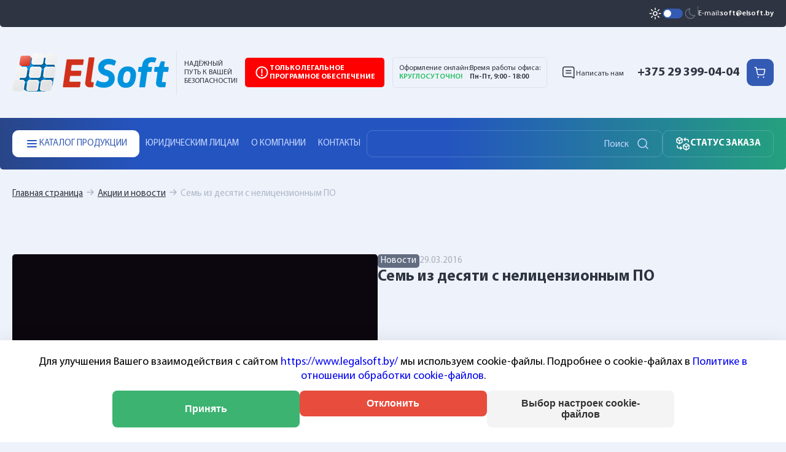

--- FILE ---
content_type: text/html; charset=UTF-8
request_url: https://www.legalsoft.by/news/sem-iz-desyati-s-nelitsenzionnym-po/
body_size: 14658
content:
    <!DOCTYPE html>
    <html lang="ru">
    <head>
<title>Семь из десяти с нелицензионным ПО | Новости legalsoft.by</title>
<meta name="viewport" content="width=device-width, initial-scale=1">
        <meta http-equiv="Content-Type" content="text/html; charset=UTF-8" />
<meta name="robots" content="index, follow" />
<meta name="description" content="АКИТ в рамках проекта «Black&amp;amp;Gray» проведен очередной мониторинг интернет-магазинов в Беларуси, реализующих персональные компьютеры, ноутбуки и программное обеспечение потребителям" />
<script data-skip-moving="true">(function(w, d, n) {var cl = "bx-core";var ht = d.documentElement;var htc = ht ? ht.className : undefined;if (htc === undefined || htc.indexOf(cl) !== -1){return;}var ua = n.userAgent;if (/(iPad;)|(iPhone;)/i.test(ua)){cl += " bx-ios";}else if (/Windows/i.test(ua)){cl += ' bx-win';}else if (/Macintosh/i.test(ua)){cl += " bx-mac";}else if (/Linux/i.test(ua) && !/Android/i.test(ua)){cl += " bx-linux";}else if (/Android/i.test(ua)){cl += " bx-android";}cl += (/(ipad|iphone|android|mobile|touch)/i.test(ua) ? " bx-touch" : " bx-no-touch");cl += w.devicePixelRatio && w.devicePixelRatio >= 2? " bx-retina": " bx-no-retina";if (/AppleWebKit/.test(ua)){cl += " bx-chrome";}else if (/Opera/.test(ua)){cl += " bx-opera";}else if (/Firefox/.test(ua)){cl += " bx-firefox";}ht.className = htc ? htc + " " + cl : cl;})(window, document, navigator);</script>


<link href="/bitrix/js/intranet/intranet-common.min.css?175973643461199" type="text/css"  rel="stylesheet" />
<link href="/bitrix/cache/css/s1/legalsoft/page_4f514a9a21dc25144a53c91e5c803edf/page_4f514a9a21dc25144a53c91e5c803edf_v1.css?17652016347759" type="text/css"  rel="stylesheet" />
<link href="/bitrix/cache/css/s1/legalsoft/template_5ef2284f26c554caa7ba45446902ea2f/template_5ef2284f26c554caa7ba45446902ea2f_v1.css?1769422713275231" type="text/css"  data-template-style="true" rel="stylesheet" />







        <meta name="yandex-verification" content="bc35ab32996928e5" />
 <!-- Yandex.Metrika counter -->  <noscript><div><img src="https://mc.yandex.ru/watch/35030120" style="position:absolute; left:-9999px;" alt="" /></div></noscript> <!-- /Yandex.Metrika counter -->   
    </head>
<body class="light-theme">
    <div id="panel">
            </div>
    <div class="overlay"></div>
    <header class="header"  >
        <div class="theme-row">
            <div class="content">
                <div class="switch-theme">
                    <div class="light-icon active">
                        <svg xmlns="http://www.w3.org/2000/svg" width="24" height="24" viewBox="0 0 24 24" fill="none">
                            <path d="M12 18.25V20.75" stroke="#626C81" stroke-width="1.5" stroke-linecap="round"
                                  stroke-linejoin="round"/>
                            <path d="M12 3.25V5.75" stroke="#626C81" stroke-width="1.5" stroke-linecap="round"
                                  stroke-linejoin="round"/>
                            <path fill-rule="evenodd" clip-rule="evenodd"
                                  d="M12 15C13.6569 15 15 13.6569 15 12C15 10.3431 13.6569 9 12 9C10.3431 9 9 10.3431 9 12C9 13.6569 10.3431 15 12 15Z"
                                  stroke="#626C81" stroke-width="1.5" stroke-linecap="round" stroke-linejoin="round"/>
                            <path d="M7.58006 16.42L5.81006 18.19" stroke="#626C81" stroke-width="1.5"
                                  stroke-linecap="round" stroke-linejoin="round"/>
                            <path d="M18.1899 5.81L16.4199 7.58" stroke="#626C81" stroke-width="1.5"
                                  stroke-linecap="round"
                                  stroke-linejoin="round"/>
                            <path d="M5.75 12H3.25" stroke="#626C81" stroke-width="1.5" stroke-linecap="round"
                                  stroke-linejoin="round"/>
                            <path d="M20.75 12H18.25" stroke="#626C81" stroke-width="1.5" stroke-linecap="round"
                                  stroke-linejoin="round"/>
                            <path d="M7.58006 7.58L5.81006 5.81" stroke="#626C81" stroke-width="1.5"
                                  stroke-linecap="round"
                                  stroke-linejoin="round"/>
                            <path d="M18.1899 18.19L16.4199 16.42" stroke="#626C81" stroke-width="1.5"
                                  stroke-linecap="round" stroke-linejoin="round"/>
                        </svg>
                    </div>
                    <label class="switch">
                        <input type="checkbox" class="agreement-check">
                        <span class="slider round"></span>
                    </label>
                    <div class="dark-icon">
                        <svg xmlns="http://www.w3.org/2000/svg" width="24" height="24" viewBox="0 0 24 24" fill="none">
                            <path fill-rule="evenodd" clip-rule="evenodd"
                                  d="M19.7 15C17.2 15.8 14.3 15.3 12.3 13.3C9.80005 10.8 9.60005 6.8 11.6 4C7.50005 4.4 4.30005 7.8 4.30005 12C4.30005 16.4 7.90005 20 12.3 20C15.6 20 18.5 17.9 19.7 15V15Z"
                                  stroke="#626C81" stroke-width="1.5" stroke-linecap="round" stroke-linejoin="round"/>
                        </svg>
                    </div>
                </div>
                <div class="line"></div>
                <p>
                    E-mail:
                    <a href="mailto:soft@elsoft.by">soft@elsoft.by</a>                </p>
            </div>
        </div>
        <div class="header-contacts-row">
            <div class="content">
                <a href="/" class="logo">
                    <img src="/local/templates/legalsoft/img/logo.png" alt="logo">
                </a>
                <div class="line"></div>
                <p class="slogan">Надёжный<br>
    путь к вашей<br>
    безопасности!</p>
                <div class="label">
                    <svg xmlns="http://www.w3.org/2000/svg" width="25" height="24" viewBox="0 0 25 24" fill="none">
                        <path d="M12.429 4C8.01068 4 4.42896 7.58172 4.42896 12C4.42896 16.4183 8.01068 20 12.429 20C16.8472 20 20.429 16.4183 20.429 12C20.429 7.58172 16.8472 4 12.429 4ZM2.42896 12C2.42896 6.47715 6.90611 2 12.429 2C17.9518 2 22.429 6.47715 22.429 12C22.429 17.5228 17.9518 22 12.429 22C6.90611 22 2.42896 17.5228 2.42896 12Z"
                              fill="white"/>
                        <path d="M12.429 14C11.8767 14 11.429 13.5523 11.429 13L11.429 7C11.429 6.44772 11.8767 6 12.429 6C12.9812 6 13.429 6.44772 13.429 7L13.429 13C13.429 13.5523 12.9812 14 12.429 14Z"
                              fill="white"/>
                        <path d="M10.929 16.5C10.929 15.6716 11.6005 15 12.429 15C13.2574 15 13.929 15.6716 13.929 16.5C13.929 17.3284 13.2574 18 12.429 18C11.6005 18 10.929 17.3284 10.929 16.5Z"
                              fill="white"/>
                    </svg>
                    <span>только легальное<br>
                        Програмное обеспечение</span>                </div>
                <div class="time-label">
                    <p>
    Оформление онлайн: <br> <span>Круглосуточно!</span>
</p>
<p>
    Время работы офиса:<br>
    <span>Пн-Пт, 9:00 - 18:00</span>
</p>
                </div>

<!--                --><!--                -->                <div class="callback">
                    <svg xmlns="http://www.w3.org/2000/svg" width="25" height="24" viewBox="0 0 25 24" fill="none">
                        <path d="M8.77148 9H16.7715" stroke="#2E3441" stroke-width="1.5" stroke-linecap="round"
                              stroke-linejoin="round"/>
                        <path d="M8.77148 13H16.7715" stroke="#2E3441" stroke-width="1.5" stroke-linecap="round"
                              stroke-linejoin="round"/>
                        <path fill-rule="evenodd" clip-rule="evenodd"
                              d="M3.77148 6C3.77148 4.34315 5.11463 3 6.77148 3H18.7715C20.4283 3 21.7715 4.34315 21.7715 6V20.4992C21.7715 20.681 21.6728 20.8484 21.5139 20.9365C21.3549 21.0246 21.1606 21.0195 21.0065 20.9232L17.9294 19H6.77148C5.11463 19 3.77148 17.6569 3.77148 16V6Z"
                              stroke="#2E3441" stroke-width="1.5" stroke-linecap="round" stroke-linejoin="round"/>
                    </svg>
                    <script data-b24-form="click/14/q1pu6s" data-skip-moving="true">
												(function(w,d,u){
														var s=d.createElement('script');s.async=true;s.src=u+'?'+(Date.now()/180000|0);
														var h=d.getElementsByTagName('script')[0];h.parentNode.insertBefore(s,h);
												})(window,document,'https://cdn-ru.bitrix24.by/b2346807/crm/form/loader_14.js');
										</script>
                    <a><span>Написать нам</span></a>
                </div>
                <a class="header-phone" href="tel:+375 29 399-04-04">+375 29 399-04-04</a>                <a href="/basket/" class="cart-btn">
                    <svg xmlns="http://www.w3.org/2000/svg" width="24" height="24" viewBox="0 0 24 24" fill="none">
                        <path d="M5.96905 6.625L5.30205 3.625H3.37305" stroke="white" stroke-width="1.5"
                              stroke-linecap="round" stroke-linejoin="round"/>
                        <path fill-rule="evenodd" clip-rule="evenodd"
                              d="M7.73124 14.835L5.96924 6.625H18.6272C19.2642 6.625 19.7382 7.212 19.6052 7.835L18.1032 14.835C18.0042 15.296 17.5972 15.625 17.1252 15.625H8.70824C8.23724 15.625 7.83024 15.296 7.73124 14.835Z"
                              stroke="white" stroke-width="1.5" stroke-linecap="round" stroke-linejoin="round"/>
                        <path d="M17.4648 19.25C17.2578 19.25 17.0898 19.418 17.0918 19.625C17.0918 19.832 17.2598 20 17.4668 20C17.6738 20 17.8418 19.832 17.8418 19.625C17.8408 19.418 17.6728 19.25 17.4648 19.25"
                              stroke="white" stroke-width="1.5" stroke-linecap="round" stroke-linejoin="round"/>
                        <path d="M8.85593 19.25C8.64893 19.25 8.48093 19.418 8.48293 19.625C8.48193 19.832 8.64993 20 8.85693 20C9.06393 20 9.23193 19.832 9.23193 19.625C9.23193 19.418 9.06393 19.25 8.85593 19.25"
                              stroke="white" stroke-width="1.5" stroke-linecap="round" stroke-linejoin="round"/>
                    </svg>
                                     </a>
            </div>
        </div>
        <div class="header-nav">
            <div class="content">
                
                <div class="catalog-btn">
                <svg xmlns="http://www.w3.org/2000/svg" width="24" height="24" viewBox="0 0 24 24" fill="none">
                    <path d="M4 7C4 6.44772 4.44772 6 5 6H19C19.5523 6 20 6.44772 20 7C20 7.55228 19.5523 8 19 8H5C4.44772 8 4 7.55228 4 7ZM4 12C4 11.4477 4.44772 11 5 11H19C19.5523 11 20 11.4477 20 12C20 12.5523 19.5523 13 19 13H5C4.44772 13 4 12.5523 4 12ZM4 17C4 16.4477 4.44772 16 5 16H19C19.5523 16 20 16.4477 20 17C20 17.5523 19.5523 18 19 18H5C4.44772 18 4 17.55228 4 17Z"
                          fill="#2454C0"/>
                </svg>
                <span>Каталог продукции</span>

                <div class="submenu-container">
                    <div class="submenu-lists">
                        <ul class="submenu-list-1">
                                                                                                                                                            <li class="header-dropright">
                                        <a href="/katalog/training-program/"
                                           >
                                            Учебные программы ПДД                                        </a>
                                                                                                                                                                                                                                                                                                                                                                                                                                                                                                                                                                                                                                                                                                                                                                                                                                                                                                                                                                                                                                                                                                                                                                            
                                    </li>
                                                                                                                                <li class="header-dropright">
                                        <a href="/katalog/office-software-office-software/"
                                           >
                                            Программы для офиса: офисное ПО                                        </a>
                                                                                                                                                                                                                                                                                                                                                                                                                                                                                                                                                                                                                                                                                                                                                                                                                                                                                                                                                                                                                                                                                                                                                                            
                                    </li>
                                                                                                                                <li class="header-dropright">
                                        <a href="/katalog/antivirusy-i-bezopasnost/"
                                           >
                                            Антивирусы и безопасность                                        </a>
                                                                                                                                                                                                                                                                                                                                                                                                                                                                                                                                                                                                                                                                                                                                                                                                                                                                                                                                                                                                                                                                                                                                                                            
                                    </li>
                                                                                                                                <li class="header-dropright">
                                        <a href="/katalog/graphic-editor/"
                                           >
                                            ПО для графики и дизайна                                        </a>
                                                                                                                                                                                                                                                                                                                                                                                                                                                                                                                                                                                                                                                                                                                                                                                                                                                                                                                                                                                                                                                                                                                                                                            
                                    </li>
                                                                                                                                <li class="header-dropright">
                                        <a href="/katalog/navigation-system/"
                                           >
                                            Карты и навигация                                        </a>
                                                                                                                                                                                                                                                                                                                                                                                                                                                                                                                                                                                                                                                                                                                                                                                                                                                                                                                                                                                                                                                                                                                                                                            
                                    </li>
                                                                                                                                <li class="header-dropright">
                                        <a href="/katalog/network-and-internet/"
                                           >
                                            Сеть и интернет                                        </a>
                                                                                                                                                                                                                                                                                                                                                                                                                                                                                                                                                                                                                                                                                                                                                                                                                                                                                                                                                                                                                                                                                                                                                                            
                                    </li>
                                                                                                                                <li class="header-dropright">
                                        <a href="/katalog/1c-enterprise/"
                                           >
                                            1С: Предприятие                                        </a>
                                                                                                                                                                                                                                                                                                                                                                                                                                                                                                                                                                                                                                                                                                                                                                                                                                                                                                                                                                                                                                                                                                                                                                            
                                    </li>
                                                                                                                                <li class="header-dropright">
                                        <a href="/katalog/vremenno-nedostupnoe-po/"
                                           >
                                            Временно недоступное ПО                                        </a>
                                                                                                                                                                                                                                                                                                                                                                                                                                                                                                                                                                                                                                                                                                                                                                                                                                                                                                                                                                                                                                                                                                                                                                            
                                    </li>
                                                                                                                                <li class="header-dropright">
                                        <a href="/katalog/specialized-software/"
                                           >
                                            Специализированное ПО                                        </a>
                                                                                                                                                                                                                                                                                                                                                                                                                                                                                                                                                                                                                                                                                                                                                                                                                                                                                                                                                                                                                                                                                                                                                                            
                                    </li>
                                                                                                                                                                                                                                                                        </ul>
                    </div>
                </div>
            </div>
                                                                <ul>

                                                                                                            <li><a class="nav-link" href="/yuridicheskim-litsam/">Юридическим лицам</a></li>
                                                        <li><a class="nav-link" href="/about/">О компании</a></li>
                                                        <li><a class="nav-link" href="/contacts/">Контакты</a></li>
                                    
    </ul>
                <div class="search">
    <form action="/search/index.php">
        <input type="text" placeholder="Поиск" name="q" value="" size="15"
                                  maxlength="50"/>        <button class="search-btn" type="submit">
            <svg xmlns="http://www.w3.org/2000/svg" width="24" height="24" viewBox="0 0 24 24" fill="none">
                <circle cx="11.0588" cy="11.0586" r="7.06194" stroke="#C5D7FF" stroke-width="1.5"
                        stroke-linecap="round" stroke-linejoin="round"/>
                <path d="M20.0034 20.0033L16.0518 16.0517" stroke="#C5D7FF" stroke-width="1.5"
                      stroke-linecap="round" stroke-linejoin="round"/>
            </svg>
        </button>
    </form>
</div>
                <a href="/order-status/" class="order-status">
                    <svg xmlns="http://www.w3.org/2000/svg" width="24" height="24" viewBox="0 0 24 24" fill="none">
                        <path d="M8 17L10 19L8 21" stroke="white" stroke-width="1.5" stroke-linecap="round"
                              stroke-linejoin="round"/>
                        <path d="M3 15V17C3 18.1 3.9 19 5 19H10" stroke="white" stroke-width="1.5"
                              stroke-linecap="round"
                              stroke-linejoin="round"/>
                        <path d="M21 9V7C21 5.9 20.1 5 19 5H14" stroke="white" stroke-width="1.5" stroke-linecap="round"
                              stroke-linejoin="round"/>
                        <path d="M16 7L14 5L16 3" stroke="white" stroke-width="1.5" stroke-linecap="round"
                              stroke-linejoin="round"/>
                        <path fill-rule="evenodd" clip-rule="evenodd"
                              d="M11 8.89999V5.09999C11 4.69999 10.8 4.29999 10.4 4.09999L7.1 2.19999C6.7 1.99999 6.3 1.99999 5.9 2.19999L2.6 4.09999C2.2 4.29999 2 4.69999 2 5.09999V8.89999C2 9.29999 2.2 9.69999 2.6 9.89999L5.9 11.8C6.3 12 6.7 12 7.1 11.8L10.4 9.89999C10.8 9.69999 11 9.29999 11 8.89999Z"
                              stroke="white" stroke-width="1.5" stroke-linecap="round" stroke-linejoin="round"/>
                        <path d="M2.19995 4.5L6.49995 7L10.8 4.5" stroke="white" stroke-width="1.5"
                              stroke-linecap="round"
                              stroke-linejoin="round"/>
                        <path d="M6.5 7V12" stroke="white" stroke-width="1.5" stroke-linecap="round"
                              stroke-linejoin="round"/>
                        <path fill-rule="evenodd" clip-rule="evenodd"
                              d="M22 18.9V15.1C22 14.7 21.8 14.3 21.4 14.1L18.1 12.2C17.7 12 17.3 12 16.9 12.2L13.6 14.1C13.2 14.3 13 14.7 13 15.1V18.9C13 19.3 13.2 19.7 13.6 19.9L16.9 21.8C17.3 22 17.7 22 18.1 21.8L21.4 19.9C21.8 19.7 22 19.3 22 18.9Z"
                              stroke="white" stroke-width="1.5" stroke-linecap="round" stroke-linejoin="round"/>
                        <path d="M13.2 14.5L17.5 17L21.8 14.5" stroke="white" stroke-width="1.5" stroke-linecap="round"
                              stroke-linejoin="round"/>
                        <path d="M17.5 17V22" stroke="white" stroke-width="1.5" stroke-linecap="round"
                              stroke-linejoin="round"/>
                    </svg>
                    <span>Статус заказа</span>
                </a>
            </div>
        </div>
        <div class="mobile-header">
            <div class="burger-row">
                <a href="/order-status/" class="order-status">
                    <svg xmlns="http://www.w3.org/2000/svg" width="24" height="24" viewBox="0 0 24 24" fill="none">
                        <path d="M8 17L10 19L8 21" stroke="white" stroke-width="1.5" stroke-linecap="round"
                              stroke-linejoin="round"/>
                        <path d="M3 15V17C3 18.1 3.9 19 5 19H10" stroke="white" stroke-width="1.5"
                              stroke-linecap="round"
                              stroke-linejoin="round"/>
                        <path d="M21 9V7C21 5.9 20.1 5 19 5H14" stroke="white" stroke-width="1.5" stroke-linecap="round"
                              stroke-linejoin="round"/>
                        <path d="M16 7L14 5L16 3" stroke="white" stroke-width="1.5" stroke-linecap="round"
                              stroke-linejoin="round"/>
                        <path fill-rule="evenodd" clip-rule="evenodd"
                              d="M11 8.8998V5.0998C11 4.6998 10.8 4.2998 10.4 4.0998L7.1 2.1998C6.7 1.9998 6.3 1.9998 5.9 2.1998L2.6 4.0998C2.2 4.2998 2 4.6998 2 5.0998V8.8998C2 9.2998 2.2 9.6998 2.6 9.8998L5.9 11.7998C6.3 11.9998 6.7 11.9998 7.1 11.7998L10.4 9.8998C10.8 9.6998 11 9.2998 11 8.8998Z"
                              stroke="white" stroke-width="1.5" stroke-linecap="round" stroke-linejoin="round"/>
                        <path d="M2.19995 4.5L6.49995 7L10.8 4.5" stroke="white" stroke-width="1.5"
                              stroke-linecap="round"
                              stroke-linejoin="round"/>
                        <path d="M6.5 7V12" stroke="white" stroke-width="1.5" stroke-linecap="round"
                              stroke-linejoin="round"/>
                        <path fill-rule="evenodd" clip-rule="evenodd"
                              d="M22 18.8998V15.0998C22 14.6998 21.8 14.2998 21.4 14.0998L18.1 12.1998C17.7 11.9998 17.3 11.9998 16.9 12.1998L13.6 14.0998C13.2 14.2998 13 14.6998 13 15.0998V18.8998C13 19.2998 13.2 19.6998 13.6 19.8998L16.9 21.7998C17.3 21.9998 17.7 21.9998 18.1 21.7998L21.4 19.8998C21.8 19.6998 22 19.2998 22 18.8998Z"
                              stroke="white" stroke-width="1.5" stroke-linecap="round" stroke-linejoin="round"/>
                        <path d="M13.2 14.5L17.5 17L21.8 14.5" stroke="white" stroke-width="1.5" stroke-linecap="round"
                              stroke-linejoin="round"/>
                        <path d="M17.5 17V22" stroke="white" stroke-width="1.5" stroke-linecap="round"
                              stroke-linejoin="round"/>
                    </svg>
                    <span>Статус заказа</span>
                </a>
                <a href="/basket/" class="cart-btn">
                    <svg xmlns="http://www.w3.org/2000/svg" width="24" height="24" viewBox="0 0 24 24" fill="none">
                        <path d="M5.96905 6.625L5.30205 3.625H3.37305" stroke="#2454C0" stroke-width="1.5"
                              stroke-linecap="round" stroke-linejoin="round"/>
                        <path fill-rule="evenodd" clip-rule="evenodd"
                              d="M7.73099 14.835L5.96899 6.625H18.627C19.264 6.625 19.738 7.212 19.605 7.835L18.103 14.835C18.004 15.296 17.597 15.625 17.125 15.625H8.70799C8.23699 15.625 7.82999 15.296 7.73099 14.835Z"
                              stroke="#2454C0" stroke-width="1.5" stroke-linecap="round" stroke-linejoin="round"/>
                        <path d="M17.465 19.25C17.258 19.25 17.09 19.418 17.092 19.625C17.092 19.832 17.26 20 17.467 20C17.674 20 17.842 19.832 17.842 19.625C17.841 19.418 17.673 19.25 17.465 19.25"
                              stroke="#2454C0" stroke-width="1.5" stroke-linecap="round" stroke-linejoin="round"/>
                        <path d="M8.85593 19.25C8.64893 19.25 8.48093 19.418 8.48293 19.625C8.48193 19.832 8.64993 20 8.85693 20C9.06393 20 9.23193 19.832 9.23193 19.625C9.23193 19.418 9.06393 19.25 8.85593 19.25"
                              stroke="#2454C0" stroke-width="1.5" stroke-linecap="round" stroke-linejoin="round"/>
                    </svg>
                                    </a>
                <span class="burger-button">
                    <svg xmlns="http://www.w3.org/2000/svg" width="24" height="24" viewBox="0 0 24 24" fill="none">
                      <path d="M4 7C4 6.44772 4.44772 6 5 6H19C19.5523 6 20 6.44772 20 7C20 7.55228 19.5523 8 19 8H5C4.44772 8 4 7.55228 4 7ZM4 12C4 11.4477 4.44772 11 5 11H19C19.5523 11 20 11.4477 20 12C20 12.5523 19.5523 13 19 13H5C4.44772 13 4 12.5523 4 12ZM4 17C4 16.4477 4.44772 16 5 16H19C19.5523 16 20 16.4477 20 17C20 17.5523 19.5523 18 19 18H5C4.44772 18 4 17.5523 4 17Z"
                            fill="white"/>
                    </svg>
                </span>
            </div>
            <div class="logo-row">
                <a href="/" class="logo">
                    <img src="/local/templates/legalsoft/img/logo.png" alt="logo">
                </a>
                <div class="info">
                    <a class="header-phone" href="tel:+375 29 399-04-04">+375293990404</a>
                    <div class="label">
                        <svg xmlns="http://www.w3.org/2000/svg" width="25" height="24" viewBox="0 0 25 24" fill="none">
                            <path d="M12.3967 4C7.97845 4 4.39673 7.58172 4.39673 12C4.39673 16.4183 7.97845 20 12.3967 20C16.815 20 20.3967 16.4183 20.3967 12C20.3967 7.58172 16.815 4 12.3967 4ZM2.39673 12C2.39673 6.47715 6.87388 2 12.3967 2C17.9196 2 22.3967 6.47715 22.3967 12C22.3967 17.5228 17.9196 22 12.3967 22C6.87388 22 2.39673 17.5228 2.39673 12Z"
                                  fill="#FF0000"/>
                            <path d="M12.3967 14C11.8444 14 11.3967 13.5523 11.3967 13L11.3967 7C11.3967 6.44772 11.8444 6 12.3967 6C12.949 6 13.3967 6.44772 13.3967 7L13.3967 13C13.3967 13.5523 12.949 14 12.3967 14Z"
                                  fill="#FF0000"/>
                            <path d="M10.8967 16.5C10.8967 15.6716 11.5683 15 12.3967 15C13.2252 15 13.8967 15.6716 13.8967 16.5C13.8967 17.3284 13.2252 18 12.3967 18C11.5683 18 10.8967 17.3284 10.8967 16.5Z"
                                  fill="#FF0000"/>
                        </svg>
                        <span>только легальное <br>
                        Програмное обеспечение</span>
                    </div>
                </div>
            </div>
            <div class="search-row">
                <div class="search">
    <form action="/search/index.php">
        <input type="text" placeholder="Поиск" name="q" value="" size="15"
                                  maxlength="50"/>        <button class="search-btn" type="submit">
            <svg xmlns="http://www.w3.org/2000/svg" width="24" height="24" viewBox="0 0 24 24" fill="none">
                <circle cx="11.0588" cy="11.0586" r="7.06194" stroke="#C5D7FF" stroke-width="1.5"
                        stroke-linecap="round" stroke-linejoin="round"/>
                <path d="M20.0034 20.0033L16.0518 16.0517" stroke="#C5D7FF" stroke-width="1.5"
                      stroke-linecap="round" stroke-linejoin="round"/>
            </svg>
        </button>
    </form>
</div>
            </div>
        </div>
        <div class="mobile-menu">
            <div class="close-row">
                <div class="switch-theme">
                    <div class="light-icon active">
                        <svg xmlns="http://www.w3.org/2000/svg" width="24" height="24" viewBox="0 0 24 24" fill="none">
                            <path d="M12 18.25V20.75" stroke="#626C81" stroke-width="1.5" stroke-linecap="round"
                                  stroke-linejoin="round"/>
                            <path d="M12 3.25V5.75" stroke="#626C81" stroke-width="1.5" stroke-linecap="round"
                                  stroke-linejoin="round"/>
                            <path fill-rule="evenodd" clip-rule="evenodd"
                                  d="M12 15C13.6569 15 15 13.6569 15 12C15 10.3431 13.6569 9 12 9C10.3431 9 9 10.3431 9 12C9 13.6569 10.3431 15 12 15Z"
                                  stroke="#626C81" stroke-width="1.5" stroke-linecap="round" stroke-linejoin="round"/>
                            <path d="M7.58006 16.42L5.81006 18.19" stroke="#626C81" stroke-width="1.5"
                                  stroke-linecap="round" stroke-linejoin="round"/>
                            <path d="M18.1899 5.81L16.4199 7.58" stroke="#626C81" stroke-width="1.5"
                                  stroke-linecap="round"
                                  stroke-linejoin="round"/>
                            <path d="M5.75 12H3.25" stroke="#626C81" stroke-width="1.5" stroke-linecap="round"
                                  stroke-linejoin="round"/>
                            <path d="M20.75 12H18.25" stroke="#626C81" stroke-width="1.5" stroke-linecap="round"
                                  stroke-linejoin="round"/>
                            <path d="M7.58006 7.58L5.81006 5.81" stroke="#626C81" stroke-width="1.5"
                                  stroke-linecap="round"
                                  stroke-linejoin="round"/>
                            <path d="M18.1899 18.19L16.4199 16.42" stroke="#626C81" stroke-width="1.5"
                                  stroke-linecap="round" stroke-linejoin="round"/>
                        </svg>
                    </div>
                    <label class="switch">
                        <input type="checkbox" class="agreement-check">
                        <span class="slider round"></span>
                    </label>
                    <div class="dark-icon">
                        <svg xmlns="http://www.w3.org/2000/svg" width="24" height="24" viewBox="0 0 24 24" fill="none">
                            <path fill-rule="evenodd" clip-rule="evenodd"
                                  d="M19.7 15C17.2 15.8 14.3 15.3 12.3 13.3C9.80005 10.8 9.60005 6.8 11.6 4C7.50005 4.4 4.30005 7.8 4.30005 12C4.30005 16.4 7.90005 20 12.3 20C15.6 20 18.5 17.9 19.7 15V15Z"
                                  stroke="#626C81" stroke-width="1.5" stroke-linecap="round" stroke-linejoin="round"/>
                        </svg>
                    </div>
                </div>
                <span class="close-btn">
                    <svg xmlns="http://www.w3.org/2000/svg" width="24" height="24" viewBox="0 0 24 24" fill="none">
                      <path d="M5.29289 5.29289C5.68342 4.90237 6.31658 4.90237 6.70711 5.29289L12 10.5858L17.2929 5.29289C17.6834 4.90237 18.3166 4.90237 18.7071 5.29289C19.0976 5.68342 19.0976 6.31658 18.7071 6.70711L13.4142 12L18.7071 17.2929C19.0976 17.6834 19.0976 18.3166 18.7071 18.7071C18.3166 19.0976 17.6834 19.0976 17.2929 18.7071L12 13.4142L6.70711 18.7071C6.31658 19.0976 5.68342 19.0976 5.29289 18.7071C4.90237 18.3166 4.90237 17.6834 5.29289 17.2929L10.5858 12L5.29289 6.70711C4.90237 6.31658 4.90237 5.68342 5.29289 5.29289Z"
                            fill="white"/>
                    </svg>
                </span>
            </div>
            
    <ul>
                <li>
                <a class="dropright" href="#">Каталог продукции</a>
                <div class="screen">
                    <div class="close-row close-row-inside">
                        <span class="catalog-back back">назад</span>
                        <span class="close-btn">
                                        <svg xmlns="http://www.w3.org/2000/svg" width="24" height="25"
                                             viewBox="0 0 24 25"
                                             fill="none">
                                          <path d="M5.29289 5.79289C5.68342 5.40237 6.31658 5.40237 6.70711 5.79289L12 11.0858L17.2929 5.79289C17.6834 5.40237 18.3166 5.40237 18.7071 5.79289C19.0976 6.18342 19.0976 6.81658 18.7071 7.20711L13.4142 12.5L18.7071 17.7929C19.0976 18.1834 19.0976 18.8166 18.7071 19.2071C18.3166 19.5976 17.6834 19.5976 17.2929 19.2071L12 13.9142L6.70711 19.2071C6.31658 19.5976 5.68342 19.5976 5.29289 19.2071C4.90237 18.8166 4.90237 18.1834 5.29289 17.7929L10.5858 12.5L5.29289 7.20711C4.90237 6.81658 4.90237 6.18342 5.29289 5.79289Z"
                                                fill="white"/>
                                        </svg>
                                    </span>
                    </div>
                    <ul>
                                                                                                                                        <li>
                                    <a href="/katalog/training-program/"
                                       >
                                        Учебные программы ПДД                                    </a>
                                                                                                                                                                                                                                                                                                                                                                                                                                                                                                                                                                                                                                                                                                                                                                                                                                                                                                                                                                                                                                                                
                                </li>
                                                                                                                <li>
                                    <a href="/katalog/office-software-office-software/"
                                       >
                                        Программы для офиса: офисное ПО                                    </a>
                                                                                                                                                                                                                                                                                                                                                                                                                                                                                                                                                                                                                                                                                                                                                                                                                                                                                                                                                                                                                                                                
                                </li>
                                                                                                                <li>
                                    <a href="/katalog/antivirusy-i-bezopasnost/"
                                       >
                                        Антивирусы и безопасность                                    </a>
                                                                                                                                                                                                                                                                                                                                                                                                                                                                                                                                                                                                                                                                                                                                                                                                                                                                                                                                                                                                                                                                
                                </li>
                                                                                                                <li>
                                    <a href="/katalog/graphic-editor/"
                                       >
                                        ПО для графики и дизайна                                    </a>
                                                                                                                                                                                                                                                                                                                                                                                                                                                                                                                                                                                                                                                                                                                                                                                                                                                                                                                                                                                                                                                                
                                </li>
                                                                                                                <li>
                                    <a href="/katalog/navigation-system/"
                                       >
                                        Карты и навигация                                    </a>
                                                                                                                                                                                                                                                                                                                                                                                                                                                                                                                                                                                                                                                                                                                                                                                                                                                                                                                                                                                                                                                                
                                </li>
                                                                                                                <li>
                                    <a href="/katalog/network-and-internet/"
                                       >
                                        Сеть и интернет                                    </a>
                                                                                                                                                                                                                                                                                                                                                                                                                                                                                                                                                                                                                                                                                                                                                                                                                                                                                                                                                                                                                                                                
                                </li>
                                                                                                                <li>
                                    <a href="/katalog/1c-enterprise/"
                                       >
                                        1С: Предприятие                                    </a>
                                                                                                                                                                                                                                                                                                                                                                                                                                                                                                                                                                                                                                                                                                                                                                                                                                                                                                                                                                                                                                                                
                                </li>
                                                                                                                <li>
                                    <a href="/katalog/vremenno-nedostupnoe-po/"
                                       >
                                        Временно недоступное ПО                                    </a>
                                                                                                                                                                                                                                                                                                                                                                                                                                                                                                                                                                                                                                                                                                                                                                                                                                                                                                                                                                                                                                                                
                                </li>
                                                                                                                <li>
                                    <a href="/katalog/specialized-software/"
                                       >
                                        Специализированное ПО                                    </a>
                                                                                                                                                                                                                                                                                                                                                                                                                                                                                                                                                                                                                                                                                                                                                                                                                                                                                                                                                                                                                                                                
                                </li>
                                                                                                                                                                                                                                    </ul>
                    <div class="mobile-menu-line"></div>
                    <div class="mobile-contacts">
                        <p class="text">Поддержка клиентов</p>
                        <a class="header-phone" href="tel:+375293990404">+375293990404</a>
                        <div class="social">
<!--                            <a class="social-link" href="#">-->
<!--                                <svg xmlns="http://www.w3.org/2000/svg" width="35" height="34" viewBox="0 0 35 34"-->
<!--                                     fill="none">-->
<!--                                    <path d="M4.75 29.75L6.55099 23.2018C5.43965 21.2851 4.85569 19.1122 4.85676 16.8842C4.85996 9.91844 10.5555 4.25 17.5534 4.25C20.9493 4.25106 24.1371 5.5675 26.5349 7.956C28.9315 10.3445 30.2511 13.5193 30.25 16.8959C30.2468 23.8627 24.5513 29.5311 17.5534 29.5311C15.4289 29.5301 13.3354 28.9999 11.481 27.9926L4.75 29.75ZM11.7928 25.7051C13.582 26.7623 15.2901 27.3955 17.5491 27.3966C23.3652 27.3966 28.1031 22.6854 28.1063 16.8937C28.1085 11.0904 23.393 6.38562 17.5576 6.3835C11.7373 6.3835 7.00257 11.0946 7.00044 16.8853C6.99937 19.2493 7.69543 21.0194 8.86442 22.8714L7.79791 26.7474L11.7928 25.7051ZM23.9492 19.8996C23.8702 19.7678 23.6588 19.6892 23.3407 19.5309C23.0236 19.3726 21.4639 18.6086 21.1724 18.5034C20.8821 18.3982 20.6707 18.3451 20.4582 18.6617C20.2469 18.9773 19.6383 19.6892 19.4537 19.8996C19.269 20.1099 19.0832 20.1365 18.7661 19.9782C18.4491 19.8199 17.4263 19.4873 16.2146 18.411C15.272 17.5738 14.6346 16.5399 14.4499 16.2233C14.2653 15.9078 14.4307 15.7367 14.5887 15.5794C14.7318 15.4381 14.9058 15.2108 15.0649 15.0259C15.2261 14.8431 15.2784 14.7114 15.3851 14.4999C15.4908 14.2896 15.4385 14.1047 15.3585 13.9464C15.2784 13.7891 14.6442 12.2347 14.3806 11.6025C14.1222 10.9873 13.8607 11.0702 13.6664 11.0606L13.0578 11.05C12.8465 11.05 12.5027 11.1286 12.2123 11.4453C11.9219 11.7619 11.102 12.5248 11.102 14.0792C11.102 15.6336 12.239 17.1349 12.397 17.3453C12.5561 17.5557 14.6336 20.7453 17.816 22.1128C18.5729 22.4379 19.1643 22.6323 19.6245 22.7779C20.3846 23.018 21.0764 22.984 21.623 22.9032C22.2325 22.8129 23.4997 22.1393 23.7645 21.4019C24.0293 20.6635 24.0293 20.0313 23.9492 19.8996Z"-->
<!--                                          fill="white"/>-->
<!--                                </svg>-->
<!--                            </a>-->
<!--                            <a class="social-link" href="#">-->
<!--                                <svg xmlns="http://www.w3.org/2000/svg" width="35" height="34" viewBox="0 0 35 34"-->
<!--                                     fill="none">-->
<!--                                    <path fill-rule="evenodd" clip-rule="evenodd"-->
<!--                                          d="M6.50299 15.6216C13.3481 12.8227 17.9125 10.9774 20.1964 10.0859C26.7172 7.54043 28.0722 7.09825 28.9553 7.08365C29.1496 7.08044 29.5839 7.12562 29.8652 7.33986C30.1028 7.52076 30.1681 7.76514 30.1994 7.93665C30.2307 8.10817 30.2696 8.49888 30.2387 8.80418C29.8853 12.2888 28.3563 20.7449 27.5784 24.6477C27.2493 26.2991 26.6012 26.8528 25.9737 26.907C24.6102 27.0248 23.5747 26.0613 22.2541 25.2488C20.1875 23.9774 19.02 23.1859 17.014 21.9453C14.6957 20.5115 16.1985 19.7235 17.5197 18.4356C17.8655 18.0986 23.8734 12.9699 23.9896 12.5046C24.0042 12.4464 24.0177 12.2295 23.8804 12.115C23.7431 12.0005 23.5405 12.0396 23.3942 12.0708C23.187 12.1149 19.8855 14.1629 13.49 18.2147C12.5529 18.8186 11.7041 19.1128 10.9436 19.0974C10.1052 19.0804 8.49248 18.6525 7.29359 18.2868C5.82312 17.8382 4.65441 17.601 4.75618 16.8391C4.80918 16.4423 5.39146 16.0365 6.50299 15.6216Z"-->
<!--                                          fill="white"/>-->
<!--                                </svg>-->
<!--                            </a>-->
                            <div class="callback">
                                <svg xmlns="http://www.w3.org/2000/svg" width="35" height="34" viewBox="0 0 35 34"
                                     fill="none">
                                    <path d="M11.8333 12.7498H23.1666" stroke="white" stroke-width="2.125"
                                          stroke-linecap="round" stroke-linejoin="round"/>
                                    <path d="M11.8333 18.4168H23.1666" stroke="white" stroke-width="2.125"
                                          stroke-linecap="round" stroke-linejoin="round"/>
                                    <path fill-rule="evenodd" clip-rule="evenodd"
                                          d="M4.75 8.5C4.75 6.15279 6.65279 4.25 9 4.25H26C28.3472 4.25 30.25 6.15279 30.25 8.5V29.0405C30.25 29.298 30.1103 29.5353 29.885 29.6601C29.6598 29.7849 29.3846 29.7777 29.1663 29.6412L24.807 26.9167H9C6.65279 26.9167 4.75 25.0139 4.75 22.6667V8.5Z"
                                          stroke="white" stroke-width="2.125" stroke-linecap="round"
                                          stroke-linejoin="round"/>
                                </svg>
                                <script data-b24-form="click/14/q1pu6s" data-skip-moving="true">
                                    (function (w, d, u) {
                                        var s = d.createElement('script');
                                        s.async = true;
                                        s.src = u + '?' + (Date.now() / 180000 | 0);
                                        var h = d.getElementsByTagName('script')[0];
                                        h.parentNode.insertBefore(s, h);
                                    })(window, document, 'https://cdn-ru.bitrix24.by/b2346807/crm/form/loader_14.js');
                                </script>
                                <a><span>Написать нам</span></a>
                            </div>
                        </div>
                        <p class="email">
                            E-mail:
                            <a href="mailto:soft@elsoft.by">soft@elsoft.by</a>
                        </p>
                    </div>
                </div>

            </li>
                                                                                                                        <li><a href="/yuridicheskim-litsam/">Юридическим лицам</a></li>
                                        <li><a href="/about/">О компании</a></li>
                                        <li><a href="/contacts/">Контакты</a></li>
                            </ul>
            <div class="mobile-menu-line"></div>
            <div class="mobile-contacts">
                <p class="text">Поддержка клиентов</p>
                <a class="header-phone" href="tel:+375 29 399-04-04">+375293990404</a>
                <div class="social">
<!--                    <a class="social-link" href="#">-->
<!--                        <svg xmlns="http://www.w3.org/2000/svg" width="35" height="34" viewBox="0 0 35 34" fill="none">-->
<!--                            <path d="M4.75 29.75L6.55099 23.2018C5.43965 21.2851 4.85569 19.1122 4.85676 16.8842C4.85996 9.91844 10.5555 4.25 17.5534 4.25C20.9493 4.25106 24.1371 5.5675 26.5349 7.956C28.9315 10.3445 30.2511 13.5193 30.25 16.8959C30.2468 23.8627 24.5513 29.5311 17.5534 29.5311C15.4289 29.5301 13.3354 28.9999 11.481 27.9926L4.75 29.75ZM11.7928 25.7051C13.582 26.7623 15.2901 27.3955 17.5491 27.3966C23.3652 27.3966 28.1031 22.6854 28.1063 16.8937C28.1085 11.0904 23.393 6.38562 17.5576 6.3835C11.7373 6.3835 7.00257 11.0946 7.00044 16.8853C6.99937 19.2493 7.69543 21.0194 8.86442 22.8714L7.79791 26.7474L11.7928 25.7051ZM23.9492 19.8996C23.8702 19.7678 23.6588 19.6892 23.3407 19.5309C23.0236 19.3726 21.4639 18.6086 21.1724 18.5034C20.8821 18.3982 20.6707 18.3451 20.4582 18.6617C20.2469 18.9773 19.6383 19.6892 19.4537 19.8996C19.269 20.1099 19.0832 20.1365 18.7661 19.9782C18.4491 19.8199 17.4263 19.4873 16.2146 18.411C15.272 17.5738 14.6346 16.5399 14.4499 16.2233C14.2653 15.9078 14.4307 15.7367 14.5887 15.5794C14.7318 15.4381 14.9058 15.2108 15.0649 15.0259C15.2261 14.8431 15.2784 14.7114 15.3851 14.4999C15.4908 14.2896 15.4385 14.1047 15.3585 13.9464C15.2784 13.7891 14.6442 12.2347 14.3806 11.6025C14.1222 10.9873 13.8607 11.0702 13.6664 11.0606L13.0578 11.05C12.8465 11.05 12.5027 11.1286 12.2123 11.4453C11.9219 11.7619 11.102 12.5248 11.102 14.0792C11.102 15.6336 12.239 17.1349 12.397 17.3453C12.5561 17.5557 14.6336 20.7453 17.816 22.1128C18.5729 22.4379 19.1643 22.6323 19.6245 22.7779C20.3846 23.018 21.0764 22.984 21.623 22.9032C22.2325 22.8129 23.4997 22.1393 23.7645 21.4019C24.0293 20.6635 24.0293 20.0313 23.9492 19.8996Z"-->
<!--                                  fill="white"/>-->
<!--                        </svg>-->
<!--                    </a>-->
<!--                    <a class="social-link" href="#">-->
<!--                        <svg xmlns="http://www.w3.org/2000/svg" width="35" height="34" viewBox="0 0 35 34" fill="none">-->
<!--                            <path fill-rule="evenodd" clip-rule="evenodd"-->
<!--                                  d="M6.50299 15.6216C13.3481 12.8227 17.9125 10.9774 20.1964 10.0859C26.7172 7.54043 28.0722 7.09825 28.9553 7.08365C29.1496 7.08044 29.5839 7.12562 29.8652 7.33986C30.1028 7.52076 30.1681 7.76514 30.1994 7.93665C30.2307 8.10817 30.2696 8.49888 30.2387 8.80418C29.8853 12.2888 28.3563 20.7449 27.5784 24.6477C27.2493 26.2991 26.6012 26.8528 25.9737 26.907C24.6102 27.0248 23.5747 26.0613 22.2541 25.2488C20.1875 23.9774 19.02 23.1859 17.014 21.9453C14.6957 20.5115 16.1985 19.7235 17.5197 18.4356C17.8655 18.0986 23.8734 12.9699 23.9896 12.5046C24.0042 12.4464 24.0177 12.2295 23.8804 12.115C23.7431 12.0005 23.5405 12.0396 23.3942 12.0708C23.187 12.1149 19.8855 14.1629 13.49 18.2147C12.5529 18.8186 11.7041 19.1128 10.9436 19.0974C10.1052 19.0804 8.49248 18.6525 7.29359 18.2868C5.82312 17.8382 4.65441 17.601 4.75618 16.8391C4.80918 16.4423 5.39146 16.0365 6.50299 15.6216Z"-->
<!--                                  fill="white"/>-->
<!--                        </svg>-->
<!--                    </a>-->
                    <div class="callback">
                        <svg xmlns="http://www.w3.org/2000/svg" width="35" height="34" viewBox="0 0 35 34" fill="none">
                            <path d="M11.8333 12.7498H23.1666" stroke="white" stroke-width="2.125"
                                  stroke-linecap="round"
                                  stroke-linejoin="round"/>
                            <path d="M11.8333 18.4168H23.1666" stroke="white" stroke-width="2.125"
                                  stroke-linecap="round"
                                  stroke-linejoin="round"/>
                            <path fill-rule="evenodd" clip-rule="evenodd"
                                  d="M4.75 8.5C4.75 6.15279 6.65279 4.25 9 4.25H26C28.3472 4.25 30.25 6.15279 30.25 8.5V29.0405C30.25 29.298 30.1103 29.5353 29.885 29.6601C29.6598 29.7849 29.3846 29.7777 29.1663 29.6412L24.807 26.9167H9C6.65279 26.9167 4.75 25.0139 4.75 22.6667V8.5Z"
                                  stroke="white" stroke-width="2.125" stroke-linecap="round" stroke-linejoin="round"/>
                        </svg>
                        <script data-b24-form="click/14/q1pu6s" data-skip-moving="true">
												(function(w,d,u){
														var s=d.createElement('script');s.async=true;s.src=u+'?'+(Date.now()/180000|0);
														var h=d.getElementsByTagName('script')[0];h.parentNode.insertBefore(s,h);
												})(window,document,'https://cdn-ru.bitrix24.by/b2346807/crm/form/loader_14.js');
										</script>
                    <a><span>Написать нам</span></a>
                    </div>
                </div>
                <p class="email">
                    E-mail:
                    <a href="mailto:soft@elsoft.by">soft@elsoft.by</a>
                </p>
            </div>
        </div>
    </header>
<main>
    <div class="breadcrumbs">
        <div class="content" id="navigation">
            <ul>
                        <li>
                            <a href="/">Главная страница</a>
                        </li>
                        <li>
                            <svg xmlns="http://www.w3.org/2000/svg" width="24" height="24" viewBox="0 0 24 24" fill="none">
                                <path d="M17 12L7 12M17 12L13 16M17 12L13 8" stroke="#AFB7C9" stroke-width="1.5" stroke-linecap="round" stroke-linejoin="round"/>
                            </svg>
                        </li>
                        <li>
                            <a href="/news/">Акции и новости</a>
                        </li>
                        <li>
                            <svg xmlns="http://www.w3.org/2000/svg" width="24" height="24" viewBox="0 0 24 24" fill="none">
                                <path d="M17 12L7 12M17 12L13 16M17 12L13 8" stroke="#AFB7C9" stroke-width="1.5" stroke-linecap="round" stroke-linejoin="round"/>
                            </svg>
                        </li><li>Семь из десяти с нелицензионным ПО</li></ul>        </div>
    </div>
<div id="comp_46ab56eef5a0179d550645dd7b6f85cc"><div class="promotions-container">
    <div class="content">
        <div class="promotions-wrapper">
            <div class="column">
            <div class="img-container">
                <img src="/upload/iblock/ad4/ad4424c67ae0e296aca36138f7c596ab.jpg" alt="alt">
            </div>
        </div>
        <div class="column">
        <div class="row">
            <span class="rubrica news">Новости</span>
                            <span class="date">29.03.2016</span>
                    </div>
                    <p class="title">Семь из десяти с нелицензионным ПО</p>
                
        
    </div>
</div>    </div>
</div>
</div><!-- BANNNER -->
<div id="cookie-banner" class="cookie-banner">
    <div class="cookie-text">
        Для улучшения Вашего взаимодействия с сайтом <a href="https://www.legalsoft.by/" target="_blank">https://www.legalsoft.by/</a>
        мы используем cookie-файлы. Подробнее о cookie-файлах в
        <a href="/cookie-policy/" target="_blank">Политике в отношении обработки cookie-файлов</a>.
    </div>

    <div class="cookie-buttons">
        <button id="cookie-accept" class="btn accept">Принять</button>

        <div class="decline-wrapper">
            <button id="cookie-decline" class="btn decline">Отклонить</button>
            <div class="tooltip">Технические cookie-файлы всё равно будут использоваться</div>
        </div>

        <button id="cookie-settings" class="btn settings">Выбор настроек cookie-файлов</button>
    </div>
</div>

<!-- MODAL -->
<div id="cookie-modal" class="cookie-modal hidden">
    <div class="cookie-modal-content">
        <h2>Выбор настроек cookie-файлов</h2>

        <p>
            Вы можете настроить использование каждого типа cookie-файлов, за исключением типа
            «технические/функциональные (обязательные) cookie», без которых невозможно корректное функционирование сайта
            <a href="https://www.legalsoft.by/" target="_blank">https://www.legalsoft.by/</a>.
        </p>
        <p>
            Сайт запоминает Ваш выбор настроек на 12 месяцев. По окончании этого периода сайт снова запросит Ваше
            согласие. Вы вправе изменить свой выбор настроек cookie-файлов в любое время в интерфейсе сайта путем
            перехода по ссылке в нижней части страницы сайта «Выбор настроек cookie-файлов».
        </p>
        <p>
            Перед тем как совершить выбор настроек параметров использования cookie-файлов Вы можете ознакомиться с
            <a href="/cookie-policy/" target="_blank">Политикой в отношении обработки cookie-файлов</a>.
        </p>

        <label class="cookie-checkbox">
            <input type="checkbox" id="ck-technical" checked disabled>
            Технические/функциональные cookie-файлы (обязательные)
        </label>
        <p>
            Данный тип cookie-файлов требуется для обеспечения функционирования сайта, в том числе корректного
            использования предлагаемых на нем возможностей, и не подлежит отключению. Эти сookie-файлы не сохраняют
            какую-либо информацию о пользователе, которая может быть использована в маркетинговых целях или для учета
            посещаемых сайтов в сети Интернет.
        </p>
        <label class="cookie-checkbox">
            <input type="checkbox" id="ck-analytics">
            Аналитические cookie-файлы
        </label>
        <p>
            Данные cookie-файлы необходимы в статистических целях, позволяют подсчитывать количество и длительность
            посещений сайта, анализировать как посетители используют сайт, что помогает улучшать его производительность
            и сделать более удобным для использования. Запретить хранение данного типа cookie-файлов можно
            непосредственно на сайте либо в настройках браузера.
        </p>
        <p>
            Отключение аналитических cookie-файлов не позволит определять предпочтения пользователей сайта и принимать
            меры по совершенствованию работы сайта исходя из предпочтений пользователей.
        </p>
        <div class="modal-buttons">
            <button id="cookie-choose" class="btn accept">Выбрать</button>
            <button id="cookie-modal-close" class="btn decline">Закрыть</button>
        </div>
    </div>
</div>
</main>
<footer class="footer">
    <div class="content">
        <div class="logo-column">
            <img src="/local/templates/legalsoft/img/logo.png" alt="logo">
            <p>Общество с ограниченной ответственностью «ЭльСофтСейл»</br>
220034, г. Минск, ул. Платонова, д. 1Б, оф. 40 (1-й подъезд, комната 111)</br>
Зарегистрирован Минским горисполкомом 03.12.2024, регистрационный номер 193817341</br>
Режим работы: 9.00-18.00, оформление заказа онлайн: круглосуточно</br>
Контактные данные ООО «ЭльСофтСейл»  +375 (29) 399-04-04  e-mail: soft@elsoft.by</br>
Зарегистрирован в Торговом реестре Республики Беларусь № 740249 от 22.01.2025 </br>
Номера городских телефонов уполномоченных по защите прав потребителей:</br>
+375 (17) 293-74-56 – администрация Партизанского района г. Минска;</br>
+375 (17) 327-36-08– главное управление торговли и услуг Мингорисполкома. </br>
</p>        </div>
        <div class="contacts-column">
            <div class="phone">
                <span>Поддержка клиентов</span>
                <a href="tel:+375 29 399-04-04">+375 29 399-04-04</a>            </div>
            <div class="location">
                <span>Наш адрес:</span>
<p>Республика Беларусь, г. Минск, <br/>ул. Платонова, 1Б, пом. 40, оф. 111</p>            </div>
            <div class="email">
                <span>E-mail для связи: </span>
                <a href="mailto:soft@elsoft.by">soft@elsoft.by</a>            </div>
            <div class="social">
                <!--                -->                <!--                -->                <div class="callback">
                    <svg xmlns="http://www.w3.org/2000/svg" width="25" height="24" viewBox="0 0 25 24" fill="none">
                        <path d="M8.6001 9H16.6001" stroke="white" stroke-width="1.5" stroke-linecap="round"
                              stroke-linejoin="round"/>
                        <path d="M8.6001 13H16.6001" stroke="white" stroke-width="1.5" stroke-linecap="round"
                              stroke-linejoin="round"/>
                        <path fill-rule="evenodd" clip-rule="evenodd"
                              d="M3.6001 6C3.6001 4.34315 4.94324 3 6.6001 3H18.6001C20.257 3 21.6001 4.34315 21.6001 6V20.4992C21.6001 20.681 21.5015 20.8484 21.3425 20.9365C21.1835 21.0246 20.9892 21.0195 20.8351 20.9232L17.758 19H6.6001C4.94324 19 3.6001 17.6569 3.6001 16V6Z"
                              stroke="white" stroke-width="1.5" stroke-linecap="round" stroke-linejoin="round"/>
                    </svg>
                    <script data-b24-form="click/14/q1pu6s" data-skip-moving="true">
                        (function (w, d, u) {
                            var s = d.createElement('script');
                            s.async = true;
                            s.src = u + '?' + (Date.now() / 180000 | 0);
                            var h = d.getElementsByTagName('script')[0];
                            h.parentNode.insertBefore(s, h);
                        })(window, document, 'https://cdn-ru.bitrix24.by/b2346807/crm/form/loader_14.js');
                    </script>
                    <a><span>Написать нам</span></a>
                </div>
            </div>
        </div>
        <div class="time-column">
            <p class="title">Режим работы </p>
            <div class="rows">
                <div class="row">
                    <span>Офис:</span>
<p>Пн-Пт, 9:00 - 18:00</p>                </div>
                <div class="row">
                    <span>Оформление заказа онлайн:</span>
<p class="green">КРУГЛОСУТОЧНО</p>                </div>
            </div>
        </div>
        <div class="footer-nav">
            
<ul>

			<li><a href="/about/">О компании</a></li>
		
			<li><a href="/contacts/">Контакты</a></li>
		
			<li><a href="/news/">Акции и новости</a></li>
		
			<li><a href="/cooperation/">Сотрудничество</a></li>
		
			<li><a href="/user-agreement/">Пользовательское соглашение</a></li>
		

</ul>
            
<ul>

			<li><a href="/vopros-otvet/">Вопрос/ответ</a></li>
		
			<li><a href="/how-to-order/">Как оформить заказ?</a></li>
		
			<li><a href="/payment-and-shipping/">Оплата и доставка</a></li>
		
			<li><a href="/guarantee/">Гарантия и возврат</a></li>
		

</ul>
        </div>
        
<ul>

			<li><a href="/about/">О компании</a></li>
		
			<li><a href="/contacts/">Контакты</a></li>
		
			<li><a href="/news/">Акции и новости</a></li>
		
			<li><a href="/cooperation/">Сотрудничество</a></li>
		
			<li><a href="/user-agreement/">Пользовательское соглашение</a></li>
		

</ul>
        
<ul>

			<li><a href="/vopros-otvet/">Вопрос/ответ</a></li>
		
			<li><a href="/how-to-order/">Как оформить заказ?</a></li>
		
			<li><a href="/payment-and-shipping/">Оплата и доставка</a></li>
		
			<li><a href="/guarantee/">Гарантия и возврат</a></li>
		

</ul>
        <div class="payment-column">
            <div class="line"></div>
            <span>Способы оплаты:</span>
            <div class="payments">
                <img src="/local/templates/legalsoft/img/paycards/1.png" alt="payment">
                <img src="/local/templates/legalsoft/img/paycards/2.png" alt="payment">
                <img src="/local/templates/legalsoft/img/paycards/3.png" alt="payment">
                <img src="/local/templates/legalsoft/img/paycards/4.png" alt="payment">
                <img src="/local/templates/legalsoft/img/paycards/5.png" alt="payment">
                <img src="/local/templates/legalsoft/img/paycards/6.png" alt="payment">
                <img src="/local/templates/legalsoft/img/paycards/7.png" alt="payment">
                <img src="/local/templates/legalsoft/img/paycards/8.png" alt="payment">
                <img src="/local/templates/legalsoft/img/paycards/9.png" alt="payment">
            </div>
        </div>
    </div>
    <div class="content">
        <div class="payment">
            <div class="payment-line">
                <img src="/local/templates/legalsoft/img/horizontal_paycards.png" alt="footer-img">
            </div>
        </div>
    </div>
</footer>
<script>if(!window.BX)window.BX={};if(!window.BX.message)window.BX.message=function(mess){if(typeof mess==='object'){for(let i in mess) {BX.message[i]=mess[i];} return true;}};</script>
<script>(window.BX||top.BX).message({"JS_CORE_LOADING":"Загрузка...","JS_CORE_NO_DATA":"- Нет данных -","JS_CORE_WINDOW_CLOSE":"Закрыть","JS_CORE_WINDOW_EXPAND":"Развернуть","JS_CORE_WINDOW_NARROW":"Свернуть в окно","JS_CORE_WINDOW_SAVE":"Сохранить","JS_CORE_WINDOW_CANCEL":"Отменить","JS_CORE_WINDOW_CONTINUE":"Продолжить","JS_CORE_H":"ч","JS_CORE_M":"м","JS_CORE_S":"с","JSADM_AI_HIDE_EXTRA":"Скрыть лишние","JSADM_AI_ALL_NOTIF":"Показать все","JSADM_AUTH_REQ":"Требуется авторизация!","JS_CORE_WINDOW_AUTH":"Войти","JS_CORE_IMAGE_FULL":"Полный размер"});</script><script src="/bitrix/js/main/core/core.min.js?1759736437229643"></script><script>BX.Runtime.registerExtension({"name":"main.core","namespace":"BX","loaded":true});</script>
<script>BX.setJSList(["\/bitrix\/js\/main\/core\/core_ajax.js","\/bitrix\/js\/main\/core\/core_promise.js","\/bitrix\/js\/main\/polyfill\/promise\/js\/promise.js","\/bitrix\/js\/main\/loadext\/loadext.js","\/bitrix\/js\/main\/loadext\/extension.js","\/bitrix\/js\/main\/polyfill\/promise\/js\/promise.js","\/bitrix\/js\/main\/polyfill\/find\/js\/find.js","\/bitrix\/js\/main\/polyfill\/includes\/js\/includes.js","\/bitrix\/js\/main\/polyfill\/matches\/js\/matches.js","\/bitrix\/js\/ui\/polyfill\/closest\/js\/closest.js","\/bitrix\/js\/main\/polyfill\/fill\/main.polyfill.fill.js","\/bitrix\/js\/main\/polyfill\/find\/js\/find.js","\/bitrix\/js\/main\/polyfill\/matches\/js\/matches.js","\/bitrix\/js\/main\/polyfill\/core\/dist\/polyfill.bundle.js","\/bitrix\/js\/main\/core\/core.js","\/bitrix\/js\/main\/polyfill\/intersectionobserver\/js\/intersectionobserver.js","\/bitrix\/js\/main\/lazyload\/dist\/lazyload.bundle.js","\/bitrix\/js\/main\/polyfill\/core\/dist\/polyfill.bundle.js","\/bitrix\/js\/main\/parambag\/dist\/parambag.bundle.js"]);
</script>
<script>BX.Runtime.registerExtension({"name":"pull.protobuf","namespace":"BX","loaded":true});</script>
<script>BX.Runtime.registerExtension({"name":"rest.client","namespace":"window","loaded":true});</script>
<script>(window.BX||top.BX).message({"pull_server_enabled":"Y","pull_config_timestamp":1759740512,"shared_worker_allowed":"Y","pull_guest_mode":"N","pull_guest_user_id":0,"pull_worker_mtime":1759736431});(window.BX||top.BX).message({"PULL_OLD_REVISION":"Для продолжения корректной работы с сайтом необходимо перезагрузить страницу."});</script>
<script>BX.Runtime.registerExtension({"name":"pull.client","namespace":"BX","loaded":true});</script>
<script>BX.Runtime.registerExtension({"name":"pull","namespace":"window","loaded":true});</script>
<script>(window.BX||top.BX).message({"LANGUAGE_ID":"ru","FORMAT_DATE":"DD.MM.YYYY","FORMAT_DATETIME":"DD.MM.YYYY HH:MI:SS","COOKIE_PREFIX":"BITRIX_SM","SERVER_TZ_OFFSET":"10800","UTF_MODE":"Y","SITE_ID":"s1","SITE_DIR":"\/","USER_ID":"","SERVER_TIME":1769690336,"USER_TZ_OFFSET":0,"USER_TZ_AUTO":"Y","bitrix_sessid":"a18b5f22fad21b5453432573e89f9348"});</script><script src="/bitrix/js/pull/protobuf/protobuf.min.js?175973643176433"></script>
<script src="/bitrix/js/pull/protobuf/model.min.js?175973643114190"></script>
<script src="/bitrix/js/rest/client/rest.client.min.js?17597364259240"></script>
<script src="/bitrix/js/pull/client/pull.client.min.js?175973643149849"></script>
<script>BX.setCSSList(["\/local\/templates\/legalsoft\/components\/bitrix\/news\/promotion_and_news\/bitrix\/news.detail\/.default\/style.css","\/local\/templates\/legalsoft\/css\/swiper-bundle.min.css","\/local\/templates\/legalsoft\/template_styles.css"]);</script>
<script>
					(function () {
						"use strict";

						var counter = function ()
						{
							var cookie = (function (name) {
								var parts = ("; " + document.cookie).split("; " + name + "=");
								if (parts.length == 2) {
									try {return JSON.parse(decodeURIComponent(parts.pop().split(";").shift()));}
									catch (e) {}
								}
							})("BITRIX_CONVERSION_CONTEXT_s1");

							if (cookie && cookie.EXPIRE >= BX.message("SERVER_TIME"))
								return;

							var request = new XMLHttpRequest();
							request.open("POST", "/bitrix/tools/conversion/ajax_counter.php", true);
							request.setRequestHeader("Content-type", "application/x-www-form-urlencoded");
							request.send(
								"SITE_ID="+encodeURIComponent("s1")+
								"&sessid="+encodeURIComponent(BX.bitrix_sessid())+
								"&HTTP_REFERER="+encodeURIComponent(document.referrer)
							);
						};

						if (window.frameRequestStart === true)
							BX.addCustomEvent("onFrameDataReceived", counter);
						else
							BX.ready(counter);
					})();
				</script>




<script src="https://unpkg.com/imask"></script>
<script type="text/javascript">     (function(m,e,t,r,i,k,a){         m[i]=m[i]||function(){(m[i].a=m[i].a||[]).push(arguments)};         m[i].l=1*new Date();         for (var j = 0; j < document.scripts.length; j++) {if (document.scripts[j].src === r) { return; }}         k=e.createElement(t),a=e.getElementsByTagName(t)[0],k.async=1,k.src=r,a.parentNode.insertBefore(k,a)     })(window, document,'script','https://mc.yandex.ru/metrika/tag.js', 'ym');      ym(35030120, 'init', {webvisor:true, clickmap:true, ecommerce:"ymdataLayer", referrer: document.referrer, url: location.href, accurateTrackBounce:true, trackLinks:true}); </script><script>if (window.location.hash != '' && window.location.hash != '#') top.BX.ajax.history.checkRedirectStart('bxajaxid', '46ab56eef5a0179d550645dd7b6f85cc')</script><script>if (top.BX.ajax.history.bHashCollision) top.BX.ajax.history.checkRedirectFinish('bxajaxid', '46ab56eef5a0179d550645dd7b6f85cc');</script><script>top.BX.ready(BX.defer(function() {window.AJAX_PAGE_STATE = new top.BX.ajax.component('comp_46ab56eef5a0179d550645dd7b6f85cc'); top.BX.ajax.history.init(window.AJAX_PAGE_STATE);}))</script><script src="/local/templates/legalsoft/js/swiper-bundle.min.js"></script>
<script src="/local/templates/legalsoft/js/script.js"></script>
</body>
</html>

--- FILE ---
content_type: text/css
request_url: https://www.legalsoft.by/bitrix/cache/css/s1/legalsoft/page_4f514a9a21dc25144a53c91e5c803edf/page_4f514a9a21dc25144a53c91e5c803edf_v1.css?17652016347759
body_size: 1238
content:


/* Start:/local/templates/legalsoft/components/bitrix/news/promotion_and_news/bitrix/news.detail/.default/style.css?17570626477485*/

.promotions-container {
    padding: 50px 0 100px;
}

@media (max-width: 1024px) {
    .promotions-container {
        padding: 50px 0;
    }
}

.promotions-container .promotions-wrapper {
    width: 100%;
    display: flex;
    gap: 50px;
}

@media (max-width: 1024px) {
    .promotions-container .promotions-wrapper {
        flex-direction: column-reverse;
    }
}

.promotions-container .promotions-wrapper .column {
    display: flex;
    flex-direction: column;
    gap: 30px;
    width: calc((100% - 50px) / 2);
}

@media (max-width: 1024px) {
    .promotions-container .promotions-wrapper .column {
        width: 100%;
    }
}

.promotions-container .promotions-wrapper .column .img-container {
    height: 926px;
    width: 100%;
    border-radius: 5px;
    background: var(--white);
    overflow: hidden;
}

@media (max-width: 1024px) {
    .promotions-container .promotions-wrapper .column .img-container {
        height: auto;
    }
}

.promotions-container .promotions-wrapper .column .img-container img {
    width: 100%;
    height: 100%;
    object-fit: cover;
}

.promotions-container .promotions-wrapper .column p {
    color: #626C81;
    font-family: "Myriad Pro";
    font-size: 20px;
    font-style: normal;
    font-weight: 400;
    line-height: normal;
}

.promotions-container .promotions-wrapper .column p.title {
    color: #2E3441;
    font-family: "Myriad Pro";
    font-size: 25px;
    font-style: normal;
    font-weight: 700;
    line-height: normal;
}

.promotions-container .promotions-wrapper .column p.subtitle {
    color: #626C81;
    font-family: "Myriad Pro";
    font-size: 20px;
    font-style: normal;
    font-weight: 700;
    line-height: normal;
}

.promotions-container .promotions-wrapper .column .partners {
    display: flex;
    gap: 30px;
    flex-wrap: wrap;
    align-items: center;
}

.promotions-container .promotions-wrapper .column .partners li {
    max-height: 45px;
    display: flex;
    align-items: center;
}

.promotions-container .promotions-wrapper .column .partners li img {
    width: 100%;
    height: 100%;
    object-fit: contain;
}

.promotions-container .promotions-wrapper .column .services {
    padding-left: 30px;
    display: flex;
    flex-direction: column;
    gap: 30px;
}

@media (max-width: 768px) {
    .promotions-container .promotions-wrapper .column .services {
        padding: 0;
    }
}

.promotions-container .promotions-wrapper .column .services li {
    color: #626C81;
    font-family: "Myriad Pro";
    font-size: 20px;
    font-style: normal;
    font-weight: 400;
    line-height: normal;
    display: flex;
    gap: 20px;
    align-items: flex-start;
}

.promotions-container .promotions-wrapper .column .services li::before {
    content: url("data:image/svg+xml,%3Csvg xmlns='http://www.w3.org/2000/svg' width='24' height='24' viewBox='0 0 24 24' fill='none'%3E%3Cpath d='M12 4C7.58172 4 4 7.58172 4 12C4 16.4183 7.58172 20 12 20C16.4183 20 20 16.4183 20 12C20 7.58172 16.4183 4 12 4ZM2 12C2 6.47715 6.47715 2 12 2C17.5228 2 22 6.47715 22 12C22 17.5228 17.5228 22 12 22C6.47715 22 2 17.5228 2 12ZM16.6644 8.75259C17.0771 9.11951 17.1143 9.75158 16.7474 10.1644L11.4141 16.1644C11.2243 16.3779 10.9523 16.5 10.6667 16.5C10.381 16.5 10.109 16.3779 9.91926 16.1644L7.25259 13.1644C6.88567 12.7516 6.92285 12.1195 7.33564 11.7526C7.74842 11.3857 8.38049 11.4229 8.74741 11.8356L10.6667 13.9948L15.2526 8.83564C15.6195 8.42285 16.2516 8.38567 16.6644 8.75259Z' fill='%232454C0'/%3E%3C/svg%3E");
    display: block;
}



.promotions-wrapper .row {
    display: flex;
    align-items: center;
    gap: 20px;
    align-self: stretch;
}

.promotions-wrapper .row .rubrica {
    display: flex;
    padding: 2px 5px;
    align-items: flex-start;
    gap: 10px;
    color: #FFF;
    font-family: "Myriad Pro";
    font-size: 15px;
    font-style: normal;
    font-weight: 400;
    line-height: normal;
}

.promotions-wrapper .row .rubrica.news {
    border-radius: 5px;
    background: #626C81;
}

.promotions-wrapper .row .rubrica.sale {
    border-radius: 5px;
    background: #F00;
}

.promotions-wrapper .row .date {
    color: #A9AEB9;
    font-family: "Myriad Pro";
    font-size: 15px;
    font-style: normal;
    font-weight: 400;
    line-height: normal;
}

.promotions-wrapper .row .date.sale-date {
    color: #FF7373;
}
.dark-theme .promotions-container {
    padding: 50px 0 100px;
}
@media (max-width: 1024px) {
    .dark-theme .promotions-container {
        padding: 50px 0;
    }
}
.dark-theme .promotions-container .promotions-wrapper {
    width: 100%;
    display: flex;
    gap: 50px;
}
@media (max-width: 1024px) {
    .dark-theme .promotions-container .promotions-wrapper {
        flex-direction: column-reverse;
    }
}
.dark-theme .promotions-container .promotions-wrapper .column {
    display: flex;
    flex-direction: column;
    gap: 30px;
    width: calc((100% - 50px) / 2);
}
@media (max-width: 1024px) {
    .dark-theme .promotions-container .promotions-wrapper .column {
        width: 100%;
    }
}
.dark-theme .promotions-container .promotions-wrapper .column .img-container {
    height: 926px;
    width: 100%;
    border-radius: 5px;
    background: var(--white);
    overflow: hidden;
}
@media (max-width: 1024px) {
    .dark-theme .promotions-container .promotions-wrapper .column .img-container {
        height: auto;
    }
}
.dark-theme .promotions-container .promotions-wrapper .column .img-container img {
    width: 100%;
    height: 100%;
    object-fit: cover;
}
.dark-theme .promotions-container .promotions-wrapper .column p {
    color: #fff;
}
.dark-theme .promotions-container .promotions-wrapper .column p.title {
    color: #FFFFFF;
}
.dark-theme .promotions-container .promotions-wrapper .column p.subtitle {
    color: white;
}
.dark-theme .promotions-container .promotions-wrapper .column .services {
    padding-left: 30px;
    display: flex;
    flex-direction: column;
    gap: 30px;
}
@media (max-width: 768px) {
    .dark-theme .promotions-container .promotions-wrapper .column .services {
        padding: 0;
    }
}
.dark-theme .promotions-container .promotions-wrapper .column .services li {
    color: #fff;
    font-family: "Myriad Pro";
    font-size: 20px;
    font-style: normal;
    font-weight: 400;
    line-height: normal;
    display: flex;
    gap: 20px;
    align-items: flex-start;
}
.dark-theme .promotions-container .promotions-wrapper .column .services li::before {
    content: url("data:image/svg+xml,%3Csvg xmlns='http://www.w3.org/2000/svg' width='24' height='24' viewBox='0 0 24 24' fill='none'%3E%3Cpath d='M12 4C7.58172 4 4 7.58172 4 12C4 16.4183 7.58172 20 12 20C16.4183 20 20 16.4183 20 12C20 7.58172 16.4183 4 12 4ZM2 12C2 6.47715 6.47715 2 12 2C17.5228 2 22 6.47715 22 12C22 17.5228 17.5228 22 12 22C6.47715 22 2 17.5228 2 12ZM16.6644 8.75259C17.0771 9.11951 17.1143 9.75158 16.7474 10.1644L11.4141 16.1644C11.2243 16.3779 10.9523 16.5 10.6667 16.5C10.381 16.5 10.109 16.3779 9.91926 16.1644L7.25259 13.1644C6.88567 12.7516 6.92285 12.1195 7.33564 11.7526C7.74842 11.3857 8.38049 11.4229 8.74741 11.8356L10.6667 13.9948L15.2526 8.83564C15.6195 8.42285 16.2516 8.38567 16.6644 8.75259Z' fill='%232454C0'/%3E%3C/svg%3E");
    display: block;
}
/* End */
/* /local/templates/legalsoft/components/bitrix/news/promotion_and_news/bitrix/news.detail/.default/style.css?17570626477485 */


--- FILE ---
content_type: text/css
request_url: https://www.legalsoft.by/bitrix/cache/css/s1/legalsoft/template_5ef2284f26c554caa7ba45446902ea2f/template_5ef2284f26c554caa7ba45446902ea2f_v1.css?1769422713275231
body_size: 30483
content:


/* Start:/local/templates/legalsoft/css/swiper-bundle.min.css?171855674618429*/
/**
 * Swiper 10.0.4
 * Most modern mobile touch slider and framework with hardware accelerated transitions
 * https://swiperjs.com
 *
 * Copyright 2014-2023 Vladimir Kharlampidi
 *
 * Released under the MIT License
 *
 * Released on: July 8, 2023
 */

@font-face{font-family:swiper-icons;src:url('data:application/font-woff;charset=utf-8;base64, [base64]//wADZ2x5ZgAAAywAAADMAAAD2MHtryVoZWFkAAABbAAAADAAAAA2E2+eoWhoZWEAAAGcAAAAHwAAACQC9gDzaG10eAAAAigAAAAZAAAArgJkABFsb2NhAAAC0AAAAFoAAABaFQAUGG1heHAAAAG8AAAAHwAAACAAcABAbmFtZQAAA/gAAAE5AAACXvFdBwlwb3N0AAAFNAAAAGIAAACE5s74hXjaY2BkYGAAYpf5Hu/j+W2+MnAzMYDAzaX6QjD6/4//Bxj5GA8AuRwMYGkAPywL13jaY2BkYGA88P8Agx4j+/8fQDYfA1AEBWgDAIB2BOoAeNpjYGRgYNBh4GdgYgABEMnIABJzYNADCQAACWgAsQB42mNgYfzCOIGBlYGB0YcxjYGBwR1Kf2WQZGhhYGBiYGVmgAFGBiQQkOaawtDAoMBQxXjg/wEGPcYDDA4wNUA2CCgwsAAAO4EL6gAAeNpj2M0gyAACqxgGNWBkZ2D4/wMA+xkDdgAAAHjaY2BgYGaAYBkGRgYQiAHyGMF8FgYHIM3DwMHABGQrMOgyWDLEM1T9/w8UBfEMgLzE////P/5//f/V/xv+r4eaAAeMbAxwIUYmIMHEgKYAYjUcsDAwsLKxc3BycfPw8jEQA/[base64]/uznmfPFBNODM2K7MTQ45YEAZqGP81AmGGcF3iPqOop0r1SPTaTbVkfUe4HXj97wYE+yNwWYxwWu4v1ugWHgo3S1XdZEVqWM7ET0cfnLGxWfkgR42o2PvWrDMBSFj/IHLaF0zKjRgdiVMwScNRAoWUoH78Y2icB/yIY09An6AH2Bdu/UB+yxopYshQiEvnvu0dURgDt8QeC8PDw7Fpji3fEA4z/PEJ6YOB5hKh4dj3EvXhxPqH/SKUY3rJ7srZ4FZnh1PMAtPhwP6fl2PMJMPDgeQ4rY8YT6Gzao0eAEA409DuggmTnFnOcSCiEiLMgxCiTI6Cq5DZUd3Qmp10vO0LaLTd2cjN4fOumlc7lUYbSQcZFkutRG7g6JKZKy0RmdLY680CDnEJ+UMkpFFe1RN7nxdVpXrC4aTtnaurOnYercZg2YVmLN/d/gczfEimrE/fs/bOuq29Zmn8tloORaXgZgGa78yO9/cnXm2BpaGvq25Dv9S4E9+5SIc9PqupJKhYFSSl47+Qcr1mYNAAAAeNptw0cKwkAAAMDZJA8Q7OUJvkLsPfZ6zFVERPy8qHh2YER+3i/BP83vIBLLySsoKimrqKqpa2hp6+jq6RsYGhmbmJqZSy0sraxtbO3sHRydnEMU4uR6yx7JJXveP7WrDycAAAAAAAH//wACeNpjYGRgYOABYhkgZgJCZgZNBkYGLQZtIJsFLMYAAAw3ALgAeNolizEKgDAQBCchRbC2sFER0YD6qVQiBCv/H9ezGI6Z5XBAw8CBK/m5iQQVauVbXLnOrMZv2oLdKFa8Pjuru2hJzGabmOSLzNMzvutpB3N42mNgZGBg4GKQYzBhYMxJLMlj4GBgAYow/P/PAJJhLM6sSoWKfWCAAwDAjgbRAAB42mNgYGBkAIIbCZo5IPrmUn0hGA0AO8EFTQAA');font-weight:400;font-style:normal}:root{--swiper-theme-color:#007aff}:host{position:relative;display:block;margin-left:auto;margin-right:auto;z-index:1}.swiper{margin-left:auto;margin-right:auto;position:relative;overflow:hidden;overflow:clip;list-style:none;padding:0;z-index:1;display:block}.swiper-vertical>.swiper-wrapper{flex-direction:column}.swiper-wrapper{position:relative;width:100%;height:100%;z-index:1;display:flex;transition-property:transform;transition-timing-function:var(--swiper-wrapper-transition-timing-function,initial);box-sizing:content-box}.swiper-android .swiper-slide,.swiper-ios .swiper-slide,.swiper-wrapper{transform:translate3d(0px,0,0)}.swiper-horizontal{touch-action:pan-y}.swiper-vertical{touch-action:pan-x}.swiper-slide{flex-shrink:0;width:100%;height:100%;position:relative;transition-property:transform;display:block}.swiper-slide-invisible-blank{visibility:hidden}.swiper-autoheight,.swiper-autoheight .swiper-slide{height:auto}.swiper-autoheight .swiper-wrapper{align-items:flex-start;transition-property:transform,height}.swiper-backface-hidden .swiper-slide{transform:translateZ(0);-webkit-backface-visibility:hidden;backface-visibility:hidden}.swiper-3d.swiper-css-mode .swiper-wrapper{perspective:1200px}.swiper-3d .swiper-wrapper{transform-style:preserve-3d}.swiper-3d{perspective:1200px}.swiper-3d .swiper-cube-shadow,.swiper-3d .swiper-slide{transform-style:preserve-3d}.swiper-css-mode>.swiper-wrapper{overflow:auto;scrollbar-width:none;-ms-overflow-style:none}.swiper-css-mode>.swiper-wrapper::-webkit-scrollbar{display:none}.swiper-css-mode>.swiper-wrapper>.swiper-slide{scroll-snap-align:start start}.swiper-css-mode.swiper-horizontal>.swiper-wrapper{scroll-snap-type:x mandatory}.swiper-css-mode.swiper-vertical>.swiper-wrapper{scroll-snap-type:y mandatory}.swiper-css-mode.swiper-free-mode>.swiper-wrapper{scroll-snap-type:none}.swiper-css-mode.swiper-free-mode>.swiper-wrapper>.swiper-slide{scroll-snap-align:none}.swiper-css-mode.swiper-centered>.swiper-wrapper::before{content:'';flex-shrink:0;order:9999}.swiper-css-mode.swiper-centered>.swiper-wrapper>.swiper-slide{scroll-snap-align:center center;scroll-snap-stop:always}.swiper-css-mode.swiper-centered.swiper-horizontal>.swiper-wrapper>.swiper-slide:first-child{margin-inline-start:var(--swiper-centered-offset-before)}.swiper-css-mode.swiper-centered.swiper-horizontal>.swiper-wrapper::before{height:100%;min-height:1px;width:var(--swiper-centered-offset-after)}.swiper-css-mode.swiper-centered.swiper-vertical>.swiper-wrapper>.swiper-slide:first-child{margin-block-start:var(--swiper-centered-offset-before)}.swiper-css-mode.swiper-centered.swiper-vertical>.swiper-wrapper::before{width:100%;min-width:1px;height:var(--swiper-centered-offset-after)}.swiper-3d .swiper-slide-shadow,.swiper-3d .swiper-slide-shadow-bottom,.swiper-3d .swiper-slide-shadow-left,.swiper-3d .swiper-slide-shadow-right,.swiper-3d .swiper-slide-shadow-top{position:absolute;left:0;top:0;width:100%;height:100%;pointer-events:none;z-index:10}.swiper-3d .swiper-slide-shadow{background:rgba(0,0,0,.15)}.swiper-3d .swiper-slide-shadow-left{background-image:linear-gradient(to left,rgba(0,0,0,.5),rgba(0,0,0,0))}.swiper-3d .swiper-slide-shadow-right{background-image:linear-gradient(to right,rgba(0,0,0,.5),rgba(0,0,0,0))}.swiper-3d .swiper-slide-shadow-top{background-image:linear-gradient(to top,rgba(0,0,0,.5),rgba(0,0,0,0))}.swiper-3d .swiper-slide-shadow-bottom{background-image:linear-gradient(to bottom,rgba(0,0,0,.5),rgba(0,0,0,0))}.swiper-lazy-preloader{width:42px;height:42px;position:absolute;left:50%;top:50%;margin-left:-21px;margin-top:-21px;z-index:10;transform-origin:50%;box-sizing:border-box;border:4px solid var(--swiper-preloader-color,var(--swiper-theme-color));border-radius:50%;border-top-color:transparent}.swiper-watch-progress .swiper-slide-visible .swiper-lazy-preloader,.swiper:not(.swiper-watch-progress) .swiper-lazy-preloader{animation:swiper-preloader-spin 1s infinite linear}.swiper-lazy-preloader-white{--swiper-preloader-color:#fff}.swiper-lazy-preloader-black{--swiper-preloader-color:#000}@keyframes swiper-preloader-spin{0%{transform:rotate(0deg)}100%{transform:rotate(360deg)}}.swiper-virtual .swiper-slide{-webkit-backface-visibility:hidden;transform:translateZ(0)}.swiper-virtual.swiper-css-mode .swiper-wrapper::after{content:'';position:absolute;left:0;top:0;pointer-events:none}.swiper-virtual.swiper-css-mode.swiper-horizontal .swiper-wrapper::after{height:1px;width:var(--swiper-virtual-size)}.swiper-virtual.swiper-css-mode.swiper-vertical .swiper-wrapper::after{width:1px;height:var(--swiper-virtual-size)}:root{--swiper-navigation-size:44px}.swiper-button-next,.swiper-button-prev{position:absolute;top:var(--swiper-navigation-top-offset,50%);width:calc(var(--swiper-navigation-size)/ 44 * 27);height:var(--swiper-navigation-size);margin-top:calc(0px - (var(--swiper-navigation-size)/ 2));z-index:10;cursor:pointer;display:flex;align-items:center;justify-content:center;color:var(--swiper-navigation-color,var(--swiper-theme-color))}.swiper-button-next.swiper-button-disabled,.swiper-button-prev.swiper-button-disabled{opacity:.35;cursor:auto;pointer-events:none}.swiper-button-next.swiper-button-hidden,.swiper-button-prev.swiper-button-hidden{opacity:0;cursor:auto;pointer-events:none}.swiper-navigation-disabled .swiper-button-next,.swiper-navigation-disabled .swiper-button-prev{display:none!important}.swiper-button-next svg,.swiper-button-prev svg{width:100%;height:100%;object-fit:contain;transform-origin:center}.swiper-rtl .swiper-button-next svg,.swiper-rtl .swiper-button-prev svg{transform:rotate(180deg)}.swiper-button-prev,.swiper-rtl .swiper-button-next{left:var(--swiper-navigation-sides-offset,10px);right:auto}.swiper-button-next,.swiper-rtl .swiper-button-prev{right:var(--swiper-navigation-sides-offset,10px);left:auto}.swiper-button-lock{display:none}.swiper-button-next:after,.swiper-button-prev:after{font-family:swiper-icons;font-size:var(--swiper-navigation-size);text-transform:none!important;letter-spacing:0;font-variant:initial;line-height:1}.swiper-button-prev:after,.swiper-rtl .swiper-button-next:after{content:'prev'}.swiper-button-next,.swiper-rtl .swiper-button-prev{right:var(--swiper-navigation-sides-offset,10px);left:auto}.swiper-button-next:after,.swiper-rtl .swiper-button-prev:after{content:'next'}.swiper-pagination{position:absolute;text-align:center;transition:.3s opacity;transform:translate3d(0,0,0);z-index:10}.swiper-pagination.swiper-pagination-hidden{opacity:0}.swiper-pagination-disabled>.swiper-pagination,.swiper-pagination.swiper-pagination-disabled{display:none!important}.swiper-horizontal>.swiper-pagination-bullets,.swiper-pagination-bullets.swiper-pagination-horizontal,.swiper-pagination-custom,.swiper-pagination-fraction{bottom:var(--swiper-pagination-bottom,8px);top:var(--swiper-pagination-top,auto);left:0;width:100%}.swiper-pagination-bullets-dynamic{overflow:hidden;font-size:0}.swiper-pagination-bullets-dynamic .swiper-pagination-bullet{transform:scale(.33);position:relative}.swiper-pagination-bullets-dynamic .swiper-pagination-bullet-active{transform:scale(1)}.swiper-pagination-bullets-dynamic .swiper-pagination-bullet-active-main{transform:scale(1)}.swiper-pagination-bullets-dynamic .swiper-pagination-bullet-active-prev{transform:scale(.66)}.swiper-pagination-bullets-dynamic .swiper-pagination-bullet-active-prev-prev{transform:scale(.33)}.swiper-pagination-bullets-dynamic .swiper-pagination-bullet-active-next{transform:scale(.66)}.swiper-pagination-bullets-dynamic .swiper-pagination-bullet-active-next-next{transform:scale(.33)}.swiper-pagination-bullet{width:var(--swiper-pagination-bullet-width,var(--swiper-pagination-bullet-size,8px));height:var(--swiper-pagination-bullet-height,var(--swiper-pagination-bullet-size,8px));display:inline-block;border-radius:var(--swiper-pagination-bullet-border-radius,50%);background:var(--swiper-pagination-bullet-inactive-color,#000);opacity:var(--swiper-pagination-bullet-inactive-opacity, .2)}button.swiper-pagination-bullet{border:none;margin:0;padding:0;box-shadow:none;-webkit-appearance:none;appearance:none}.swiper-pagination-clickable .swiper-pagination-bullet{cursor:pointer}.swiper-pagination-bullet:only-child{display:none!important}.swiper-pagination-bullet-active{opacity:var(--swiper-pagination-bullet-opacity, 1);background:var(--swiper-pagination-color,var(--swiper-theme-color))}.swiper-pagination-vertical.swiper-pagination-bullets,.swiper-vertical>.swiper-pagination-bullets{right:var(--swiper-pagination-right,8px);left:var(--swiper-pagination-left,auto);top:50%;transform:translate3d(0px,-50%,0)}.swiper-pagination-vertical.swiper-pagination-bullets .swiper-pagination-bullet,.swiper-vertical>.swiper-pagination-bullets .swiper-pagination-bullet{margin:var(--swiper-pagination-bullet-vertical-gap,6px) 0;display:block}.swiper-pagination-vertical.swiper-pagination-bullets.swiper-pagination-bullets-dynamic,.swiper-vertical>.swiper-pagination-bullets.swiper-pagination-bullets-dynamic{top:50%;transform:translateY(-50%);width:8px}.swiper-pagination-vertical.swiper-pagination-bullets.swiper-pagination-bullets-dynamic .swiper-pagination-bullet,.swiper-vertical>.swiper-pagination-bullets.swiper-pagination-bullets-dynamic .swiper-pagination-bullet{display:inline-block;transition:.2s transform,.2s top}.swiper-horizontal>.swiper-pagination-bullets .swiper-pagination-bullet,.swiper-pagination-horizontal.swiper-pagination-bullets .swiper-pagination-bullet{margin:0 var(--swiper-pagination-bullet-horizontal-gap,4px)}.swiper-horizontal>.swiper-pagination-bullets.swiper-pagination-bullets-dynamic,.swiper-pagination-horizontal.swiper-pagination-bullets.swiper-pagination-bullets-dynamic{left:50%;transform:translateX(-50%);white-space:nowrap}.swiper-horizontal>.swiper-pagination-bullets.swiper-pagination-bullets-dynamic .swiper-pagination-bullet,.swiper-pagination-horizontal.swiper-pagination-bullets.swiper-pagination-bullets-dynamic .swiper-pagination-bullet{transition:.2s transform,.2s left}.swiper-horizontal.swiper-rtl>.swiper-pagination-bullets-dynamic .swiper-pagination-bullet{transition:.2s transform,.2s right}.swiper-pagination-fraction{color:var(--swiper-pagination-fraction-color,inherit)}.swiper-pagination-progressbar{background:var(--swiper-pagination-progressbar-bg-color,rgba(0,0,0,.25));position:absolute}.swiper-pagination-progressbar .swiper-pagination-progressbar-fill{background:var(--swiper-pagination-color,var(--swiper-theme-color));position:absolute;left:0;top:0;width:100%;height:100%;transform:scale(0);transform-origin:left top}.swiper-rtl .swiper-pagination-progressbar .swiper-pagination-progressbar-fill{transform-origin:right top}.swiper-horizontal>.swiper-pagination-progressbar,.swiper-pagination-progressbar.swiper-pagination-horizontal,.swiper-pagination-progressbar.swiper-pagination-vertical.swiper-pagination-progressbar-opposite,.swiper-vertical>.swiper-pagination-progressbar.swiper-pagination-progressbar-opposite{width:100%;height:var(--swiper-pagination-progressbar-size,4px);left:0;top:0}.swiper-horizontal>.swiper-pagination-progressbar.swiper-pagination-progressbar-opposite,.swiper-pagination-progressbar.swiper-pagination-horizontal.swiper-pagination-progressbar-opposite,.swiper-pagination-progressbar.swiper-pagination-vertical,.swiper-vertical>.swiper-pagination-progressbar{width:var(--swiper-pagination-progressbar-size,4px);height:100%;left:0;top:0}.swiper-pagination-lock{display:none}.swiper-scrollbar{border-radius:var(--swiper-scrollbar-border-radius,10px);position:relative;-ms-touch-action:none;background:var(--swiper-scrollbar-bg-color,rgba(0,0,0,.1))}.swiper-scrollbar-disabled>.swiper-scrollbar,.swiper-scrollbar.swiper-scrollbar-disabled{display:none!important}.swiper-horizontal>.swiper-scrollbar,.swiper-scrollbar.swiper-scrollbar-horizontal{position:absolute;left:var(--swiper-scrollbar-sides-offset,1%);bottom:var(--swiper-scrollbar-bottom,4px);top:var(--swiper-scrollbar-top,auto);z-index:50;height:var(--swiper-scrollbar-size,4px);width:calc(100% - 2 * var(--swiper-scrollbar-sides-offset,1%))}.swiper-scrollbar.swiper-scrollbar-vertical,.swiper-vertical>.swiper-scrollbar{position:absolute;left:var(--swiper-scrollbar-left,auto);right:var(--swiper-scrollbar-right,4px);top:var(--swiper-scrollbar-sides-offset,1%);z-index:50;width:var(--swiper-scrollbar-size,4px);height:calc(100% - 2 * var(--swiper-scrollbar-sides-offset,1%))}.swiper-scrollbar-drag{height:100%;width:100%;position:relative;background:var(--swiper-scrollbar-drag-bg-color,rgba(0,0,0,.5));border-radius:var(--swiper-scrollbar-border-radius,10px);left:0;top:0}.swiper-scrollbar-cursor-drag{cursor:move}.swiper-scrollbar-lock{display:none}.swiper-zoom-container{width:100%;height:100%;display:flex;justify-content:center;align-items:center;text-align:center}.swiper-zoom-container>canvas,.swiper-zoom-container>img,.swiper-zoom-container>svg{max-width:100%;max-height:100%;object-fit:contain}.swiper-slide-zoomed{cursor:move;touch-action:none}.swiper .swiper-notification{position:absolute;left:0;top:0;pointer-events:none;opacity:0;z-index:-1000}.swiper-free-mode>.swiper-wrapper{transition-timing-function:ease-out;margin:0 auto}.swiper-grid>.swiper-wrapper{flex-wrap:wrap}.swiper-grid-column>.swiper-wrapper{flex-wrap:wrap;flex-direction:column}.swiper-fade.swiper-free-mode .swiper-slide{transition-timing-function:ease-out}.swiper-fade .swiper-slide{pointer-events:none;transition-property:opacity}.swiper-fade .swiper-slide .swiper-slide{pointer-events:none}.swiper-fade .swiper-slide-active,.swiper-fade .swiper-slide-active .swiper-slide-active{pointer-events:auto}.swiper-cube{overflow:visible}.swiper-cube .swiper-slide{pointer-events:none;-webkit-backface-visibility:hidden;backface-visibility:hidden;z-index:1;visibility:hidden;transform-origin:0 0;width:100%;height:100%}.swiper-cube .swiper-slide .swiper-slide{pointer-events:none}.swiper-cube.swiper-rtl .swiper-slide{transform-origin:100% 0}.swiper-cube .swiper-slide-active,.swiper-cube .swiper-slide-active .swiper-slide-active{pointer-events:auto}.swiper-cube .swiper-slide-active,.swiper-cube .swiper-slide-next,.swiper-cube .swiper-slide-prev{pointer-events:auto;visibility:visible}.swiper-cube .swiper-cube-shadow{position:absolute;left:0;bottom:0px;width:100%;height:100%;opacity:.6;z-index:0}.swiper-cube .swiper-cube-shadow:before{content:'';background:#000;position:absolute;left:0;top:0;bottom:0;right:0;filter:blur(50px)}.swiper-cube .swiper-slide-next+.swiper-slide{pointer-events:auto;visibility:visible}.swiper-cube .swiper-slide-shadow-cube.swiper-slide-shadow-bottom,.swiper-cube .swiper-slide-shadow-cube.swiper-slide-shadow-left,.swiper-cube .swiper-slide-shadow-cube.swiper-slide-shadow-right,.swiper-cube .swiper-slide-shadow-cube.swiper-slide-shadow-top{z-index:0;-webkit-backface-visibility:hidden;backface-visibility:hidden}.swiper-flip{overflow:visible}.swiper-flip .swiper-slide{pointer-events:none;-webkit-backface-visibility:hidden;backface-visibility:hidden;z-index:1}.swiper-flip .swiper-slide .swiper-slide{pointer-events:none}.swiper-flip .swiper-slide-active,.swiper-flip .swiper-slide-active .swiper-slide-active{pointer-events:auto}.swiper-flip .swiper-slide-shadow-flip.swiper-slide-shadow-bottom,.swiper-flip .swiper-slide-shadow-flip.swiper-slide-shadow-left,.swiper-flip .swiper-slide-shadow-flip.swiper-slide-shadow-right,.swiper-flip .swiper-slide-shadow-flip.swiper-slide-shadow-top{z-index:0;-webkit-backface-visibility:hidden;backface-visibility:hidden}.swiper-creative .swiper-slide{-webkit-backface-visibility:hidden;backface-visibility:hidden;overflow:hidden;transition-property:transform,opacity,height}.swiper-cards{overflow:visible}.swiper-cards .swiper-slide{transform-origin:center bottom;-webkit-backface-visibility:hidden;backface-visibility:hidden;overflow:hidden}
/* End */


/* Start:/local/templates/legalsoft/template_styles.css?1769422683256287*/
* {
    padding: 0;
    margin: 0;
    box-sizing: border-box;
    transition: 0.3s ease;
}

.bx-context-toolbar,
.bx-context-toolbar *,
#bx-admin-prefix,
#bx-admin-prefix *,
#bx-panel,
#bx-panel * {
    transition: none !important;
}

:root {
    --brand-color: #345bb3;
    --dark-color: #2E3441;
    --green-color: #24C062;
    --red-color: #F00;
    --light-bg: #EEF2FA;
    --dark-bg: #1F232B;
    --light-blue: #C5D7FF;
    --white: #fff;
}

a {
    text-decoration: none;
}

ul, li {
    list-style: none;
    padding: 0;
    margin: 0;
}

@font-face {
    font-family: "Myriad Pro";
    src: url(/local/templates/legalsoft/./vendor/fonts/MyriadPro-Light.ttf) format("truetype");
    font-weight: 300;
    font-style: normal;
    font-display: swap;
}

@font-face {
    font-family: "Myriad Pro";
    src: url(/local/templates/legalsoft/./vendor/fonts/MyriadPro-Regular.ttf) format("truetype");
    font-weight: 400;
    font-style: normal;
    font-display: swap;
}

@font-face {
    font-family: "Myriad Pro";
    src: url(/local/templates/legalsoft/./vendor/fonts/MyriadPro-Semibold.ttf) format("truetype");
    font-weight: 500;
    font-style: normal;
    font-display: swap;
}

@font-face {
    font-family: "Myriad Pro";
    src: url(/local/templates/legalsoft/./vendor/fonts/MyriadPro-Semibold.ttf) format("truetype");
    font-weight: 600;
    font-style: normal;
    font-display: swap;
}

@font-face {
    font-family: "Myriad Pro";
    src: url(/local/templates/legalsoft/./vendor/fonts/MyriadPro-Bold.ttf) format("truetype");
    font-weight: 700;
    font-style: normal;
    font-display: swap;
}

html {
    scroll-behavior: smooth;
}

body {
    font-family: "Myriad Pro";
    margin: 0;
    padding: 0;
    font-size: 18px;
    font-style: normal;
    font-weight: 400;
    line-height: normal;
    position: relative;
    transition: 0.3s ease;
}

.content {
    max-width: 1480px;
    padding: 0 20px;
    margin: 0 auto;
    width: 100%;
}

.overlay {
    position: fixed;
    top: 0;
    left: 0;
    width: 100%;
    height: 100%;
    background-color: rgba(0, 0, 0, 0.6);
    z-index: 12;
    display: none;
    transition: all 0.5s ease;
    padding: 0 25px;
}

.overlay.open {
    display: block;
}

.light-theme {
    background: var(--light-bg);
}

.header .theme-row {
    display: flex;
    padding: 10px 0;
    justify-content: flex-end;
    align-items: center;
    gap: 30px;
    flex-shrink: 0;
    align-self: stretch;
    border-radius: 0px 0px 5px 5px;
    background: var(--dark-color);
}

@media (max-width: 1100px) {
    .header .theme-row {
        display: none;
    }
}

.header .theme-row .content {
    display: flex;
    gap: 30px;
    justify-content: flex-end;
}

.header .theme-row .content .switch-theme {
    display: flex;
    gap: 10px;
    align-items: center;
}

.header .theme-row .content .switch-theme .light-icon {
    display: flex;
    align-items: center;
    justify-content: center;
}

.header .theme-row .content .switch-theme .light-icon svg path {
    transition: 0.3s ease;
}

.header .theme-row .content .switch-theme .light-icon.active svg path {
    stroke: #fff;
}

.header .theme-row .content .switch-theme .switch {
    position: relative;
    display: inline-block;
    width: 33px;
    height: 16px;
    flex-shrink: 0;
}

.header .theme-row .content .switch-theme .switch input {
    display: none;
}

.header .theme-row .content .switch-theme .slider {
    position: absolute;
    cursor: pointer;
    top: 0;
    left: 0;
    right: 0;
    bottom: 0;
    background-color: var(--brand-color);
    -webkit-transition: 0.4s;
    transition: 0.4s;
}

.header .theme-row .content .switch-theme .slider:before {
    position: absolute;
    content: "";
    height: 12px;
    width: 12px;
    left: 2px;
    bottom: 2px;
    background-color: white;
    -webkit-transition: 0.4s;
    transition: 0.4s;
}

.header .theme-row .content .switch-theme input:checked + .slider {
    background-color: var(--brand-color);
}

.header .theme-row .content .switch-theme input:focus + .slider {
    box-shadow: 0 0 1px #EBEBEB;
}

.header .theme-row .content .switch-theme input:checked + .slider:before {
    -webkit-transform: translateX(15px);
    -ms-transform: translateX(15px);
    transform: translateX(15px);
}

.header .theme-row .content .switch-theme .slider.round {
    border-radius: 34px;
}

.header .theme-row .content .switch-theme .slider.round:before {
    border-radius: 50%;
}

.header .theme-row .content .switch-theme .dark-icon {
    display: flex;
    align-items: center;
    justify-content: center;
}

.header .theme-row .content .switch-theme .dark-icon svg path {
    transition: 0.3s ease;
}

.header .theme-row .content .switch-theme .dark-icon.active svg path {
    stroke: #fff;
}

.header .theme-row .content .line {
    width: 1px;
    height: 14px;
    background: #626C81;
    flex-shrink: 0;
}

.header .theme-row .content p {
    display: flex;
    align-items: center;
    gap: 10px;
    color: #FFF;
    text-align: right;
    font-family: "Myriad Pro";
    font-size: 12px;
    font-style: normal;
    font-weight: 400;
    line-height: normal;
}

.header .theme-row .content p a {
    color: #FFF;
    text-align: right;
    font-family: "Myriad Pro";
    font-size: 12px;
    font-style: normal;
    font-weight: 600;
    line-height: normal;
}

.header .header-contacts-row {
    padding: 38px 0;
    transition: 0.3s ease;
}

@media (max-width: 1100px) {
    .header .header-contacts-row {
        display: none;
    }
}

.header .header-contacts-row .content {
    display: flex;
    gap: 10px;
    align-items: center;
    justify-content: space-between;
}

.header .header-contacts-row .content .line {
    width: 1px;
    height: 72px;
    background: #E2E2E2;
    flex-shrink: 0;
}

.header .header-contacts-row .content .slogan {
    color: var(--dark-color);
    font-family: "Myriad Pro";
    font-size: 12px;
    font-style: normal;
    font-weight: 400;
    line-height: normal;
    text-transform: uppercase;
}

.header .header-contacts-row .content .label {
    display: flex;
    padding: 10px 15px;
    align-items: center;
    gap: 10px;
    border-radius: 5px;
    background: var(--red-color);
}

.header .header-contacts-row .content .label span {
    width: 170px;
    color: #FFF;
    font-family: "Myriad Pro";
    font-size: 12px;
    font-style: normal;
    font-weight: 700;
    line-height: normal;
    text-transform: uppercase;
}

@media (max-width: 1288px) {
    .header .header-contacts-row .content .label span {
        width: unset;
    }
}

.header .header-contacts-row .content a.logo:hover {
    opacity: 1;
}

.header .header-contacts-row .content a:hover {
    opacity: 0.5;
}

.header .header-contacts-row .content .logo {
    display: flex;
    flex-direction: column;
    gap: 11px;
}

.header .header-contacts-row .content .logo:hover {
    opacity: 1;
}

.header .header-contacts-row .content .time-label {
    display: flex;
    padding: 10px 15px;
    justify-content: flex-end;
    align-items: center;
    gap: 20px;
    border-radius: 5px;
    border: 1px solid rgba(46, 52, 65, 0.08);
}

@media (max-width: 1288px) {
    .header .header-contacts-row .content .time-label {
        padding: 10px;
        gap: 10px;
    }
}

@media (max-width: 1230px) {
    .header .header-contacts-row .content .time-label {
        flex-direction: column;
    }
}

.header .header-contacts-row .content .time-label p {
    color: #2E3441;
    font-family: "Myriad Pro";
    font-size: 12px;
    font-style: normal;
    font-weight: 400;
    line-height: normal;
}

.header .header-contacts-row .content .time-label p:first-child span {
    color: var(--green-color);
    font-family: "Myriad Pro";
    font-size: 12px;
    font-style: normal;
    font-weight: 600;
    line-height: normal;
    text-transform: uppercase;
}

.header .header-contacts-row .content .time-label p:last-child span {
    color: #2E3441;
    font-family: "Myriad Pro";
    font-size: 12px;
    font-style: normal;
    font-weight: 600;
    line-height: normal;
}

.header .header-contacts-row .content .callback {
    display: flex;
    padding: 10px 20px;
    align-items: center;
    gap: 10px;
    cursor: pointer;
}

.header .header-contacts-row .content .callback:hover {
    opacity: 0.5;
}

@media (max-width: 1288px) {
    .header .header-contacts-row .content .callback {
        padding: 10px;
    }
}

.header .header-contacts-row .content .callback span {
    color: var(--dark-color);
    font-family: "Myriad Pro";
    font-size: 12px;
    font-style: normal;
    font-weight: 400;
    line-height: normal;
}

.header .header-contacts-row .content .header-phone {
    color: var(--dark-color);
    font-family: "Myriad Pro";
    font-size: 25px;
    font-style: normal;
    font-weight: 700;
    line-height: normal;
    white-space: nowrap;
}

.header .header-contacts-row .content .header-phone:hover {
    opacity: 1;
}

@media (max-width: 1288px) {
    .header .header-contacts-row .content .header-phone {
        font-size: 20px;
    }
}

.header .header-contacts-row .content .cart-btn {
    cursor: pointer;
    display: flex;
    padding: 10px;
    align-items: center;
    gap: 10px;
    border-radius: 10px;
    background: var(--brand-color);
    position: relative;
}

.header .header-contacts-row .content .cart-btn:hover {
    opacity: 1;
    background: #5287FF;
}

.header .header-contacts-row .content .cart-btn .not-empty {
    position: absolute;
    width: 10px;
    height: 10px;
    border-radius: 50px;
    background: var(--red-color);
    right: 9px;
    top: 10px;
}

.header .header-nav {
    display: flex;
    height: 84px;
    padding: 20px 0;
    justify-content: space-between;
    align-items: center;
    flex-shrink: 0;
    align-self: stretch;
    border-radius: 0px 0px 5px 5px;
    background: linear-gradient(90deg, #2E3441 -22.16%, #2454C0 17.76%, #2454C0 56.58%, #24C062 117.92%);
}

@media (max-width: 1100px) {
    .header .header-nav {
        display: none;
    }
}

.header .header-nav .content {
    display: flex;
    gap: 20px;
    align-items: center;
}

@media (max-width: 1328px) {
    .header .header-nav .content {
        gap: 10px;
    }
}

.header .header-nav .content .catalog-btn {
    display: flex;
    padding: 10px 20px;
    justify-content: center;
    align-items: center;
    gap: 10px;
    border-radius: 10px;
    background: #FFF;
    cursor: pointer;
    position: relative;
}

.header .header-nav .content .catalog-btn span {
    display: block;
    padding: 0;
    margin: 0;
    color: var(--brand-color);
    font-family: "Myriad Pro";
    font-size: 15px;
    font-style: normal;
    font-weight: 400;
    line-height: normal;
    text-transform: uppercase;
}

@media (max-width: 1226px) {
    .header .header-nav .content .catalog-btn span {
        font-size: 12px;
    }
}

.header .header-nav .content .catalog-btn .submenu-container {
    position: absolute;
    top: 100%; /* сразу под кнопкой */
    left: 0;
    z-index: 15;
    width: max-content; /* ширина по содержимому */
    min-width: 100%; /* но не меньше кнопки */
}

.header .header-nav .content .catalog-btn .submenu-container .submenu-lists {
    position: relative;
    width: 100%;
}

.header .header-nav .content .catalog-btn .submenu-container .submenu-lists ul {
    display: flex;
    flex-direction: column;
    padding: 20px;
    align-items: flex-start;
    gap: 10px;
    border-radius: 15px;
    background: #FAFBFF;
    width: 100%;
}

.header .header-nav .content .catalog-btn .submenu-container .submenu-lists ul.submenu-list-1 {
    transform: scale(0);
    opacity: 0;
    visibility: hidden;
    height: 0;
}

.header .header-nav .content .catalog-btn .submenu-container .submenu-lists ul.submenu-list-1.open {
    transform: scale(1);
    opacity: 1;
    visibility: visible;
    height: auto;
}

.header .header-nav .content .catalog-btn .submenu-container .submenu-lists ul li {
    width: 100%;
}

.header .header-nav .content .catalog-btn .submenu-container .submenu-lists ul li.header-dropright .dropright-link::after {
    content: url("data:image/svg+xml,%3Csvg xmlns='http://www.w3.org/2000/svg' width='24' height='24' viewBox='0 0 24 24' fill='none'%3E%3Cpath d='M9.29289 18.7071C8.90237 18.3166 8.90237 17.6834 9.29289 17.2929L14.5858 12L9.29289 6.70711C8.90237 6.31658 8.90237 5.68342 9.29289 5.29289C9.68342 4.90237 10.3166 4.90237 10.7071 5.29289L16.7071 11.2929C17.0976 11.6834 17.0976 12.3166 16.7071 12.7071L10.7071 18.7071C10.3166 19.0976 9.68342 19.0976 9.29289 18.7071Z' fill='%232E3441'/%3E%3C/svg%3E");
    display: block;
}

.header .header-nav .content .catalog-btn .submenu-container .submenu-lists ul li.header-dropright .dropright-link:hover::after {
    content: url("data:image/svg+xml,%3Csvg xmlns='http://www.w3.org/2000/svg' width='24' height='24' viewBox='0 0 24 24' fill='none'%3E%3Cpath d='M9.29289 18.7071C8.90237 18.3166 8.90237 17.6834 9.29289 17.2929L14.5858 12L9.29289 6.70711C8.90237 6.31658 8.90237 5.68342 9.29289 5.29289C9.68342 4.90237 10.3166 4.90237 10.7071 5.29289L16.7071 11.2929C17.0976 11.6834 17.0976 12.3166 16.7071 12.7071L10.7071 18.7071C10.3166 19.0976 9.68342 19.0976 9.29289 18.7071Z' fill='%232454C0'/%3E%3C/svg%3E");
    display: block;
}

.header .header-nav .content .catalog-btn .submenu-container .submenu-lists ul li a {
    width: 100%;
    display: flex;
    padding: 10px;
    justify-content: space-between;
    align-items: center;
    gap: 10px;
    align-self: stretch;
    color: var(--dark-color);
    font-size: 20px;
    font-style: normal;
    font-weight: 400;
    line-height: normal;
    transition: 0.3s ease;
}

.header .header-nav .content .catalog-btn .submenu-container .submenu-lists ul li a:hover {
    text-decoration-line: underline;
}

.header .header-nav .content .catalog-btn .submenu-container .submenu-lists .submenu-list-2 {
    position: absolute;
    left: 100%;
    top: 0;
    height: 100%;
    transform: scale(0);
    opacity: 0;
    visibility: hidden;
    z-index: 13;
    margin-left: 20px;
}

.header .header-nav .content .catalog-btn .submenu-container .submenu-lists .submenu-list-2.open {
    transform: scale(1);
    opacity: 1;
    visibility: visible;
}

.header .header-nav .content ul {
    display: flex;
    align-items: center;
}

.header .header-nav .content ul li a {
    display: flex;
    padding: 0 20px;
    align-items: center;
    border-radius: 10px;
    gap: 20px;
    align-self: stretch;
    color: var(--light-blue);
    font-family: "Myriad Pro";
    font-size: 15px;
    font-style: normal;
    font-weight: 400;
    line-height: normal;
    text-transform: uppercase;
}

.header .header-nav .content ul li a.nav-link {
    padding: 10px 20px;
}

.header .header-nav .content ul li a.nav-link:hover {
    background: #4A79E3;
}

@media (max-width: 1328px) {
    .header .header-nav .content ul li a.nav-link {
        padding: 10px;
    }
}

@media (max-width: 1328px) {
    .header .header-nav .content ul li a {
        padding: 0 10px;
    }
}

@media (max-width: 1226px) {
    .header .header-nav .content ul li a {
        font-size: 12px;
    }
}

.header .header-nav .content .search {
    flex-grow: 1;
    position: relative;
}

.header .header-nav .content .search:hover input {
    background: #FFF;
    justify-content: flex-start;
}

.header .header-nav .content .search:hover input::placeholder {
    color: var(--brand-color);
    text-align: left;
}

.header .header-nav .content .search:hover .search-btn svg path {
    stroke: var(--brand-color);
}

.header .header-nav .content .search:hover .search-btn svg circle {
    stroke: var(--brand-color);
}

.header .header-nav .content .search input {
    display: flex;
    width: 100%;
    height: 44px;
    padding: 10px 54px 10px 20px;
    justify-content: flex-end;
    align-items: center;
    gap: 10px;
    flex: 1 0 0;
    border-radius: 10px;
    border: 1px solid rgba(197, 215, 255, 0.24);
    outline: none;
    background: transparent;
}

.header .header-nav .content .search input::placeholder {
    color: var(--light-blue);
    font-family: "Myriad Pro";
    font-size: 15px;
    font-style: normal;
    font-weight: 400;
    line-height: normal;
    text-align: right;
}

@media (max-width: 1226px) {
    .header .header-nav .content .search input::placeholder {
        font-size: 12px;
    }
}

.header .header-nav .content .search .search-btn {
    width: auto;
    border: none;
    background: transparent;
    position: absolute;
    right: 20px;
    top: 50%;
    transform: translateY(-50%);
    display: flex;
    align-items: center;
    justify-content: center;
}

.header .header-nav .content .order-status {
    cursor: pointer;
    display: flex;
    height: 44px;
    padding: 10px 20px;
    justify-content: center;
    align-items: center;
    gap: 10px;
    border-radius: 10px;
    border: 1px solid rgba(197, 215, 255, 0.24);
    background: transparent;
}

.header .header-nav .content .order-status:hover {
    background: #FFFFFF;
}

.header .header-nav .content .order-status:hover span {
    color: var(--brand-color);
}

.header .header-nav .content .order-status:hover svg path {
    stroke: var(--brand-color);
}

.header .header-nav .content .order-status span {
    color: #FFF;
    font-family: "Myriad Pro";
    font-size: 15px;
    font-style: normal;
    font-weight: 700;
    line-height: normal;
    text-transform: uppercase;
}

@media (max-width: 1226px) {
    .header .header-nav .content .order-status span {
        font-size: 12px;
    }
}

.header .mobile-header {
    display: none;
}

@media (max-width: 1100px) {
    .header .mobile-header {
        display: block;
    }
}

.header .mobile-header .burger-row {
    display: flex;
    padding: 15px 20px;
    justify-content: flex-end;
    align-items: center;
    gap: 20px;
    align-self: stretch;
    background: linear-gradient(90deg, #2E3441 -9.46%, #2454C0 45.48%, #24C062 112.38%);
}

.header .mobile-header .burger-row .order-status {
    display: flex;
    padding: 10px 15px;
    justify-content: center;
    align-items: center;
    gap: 10px;
    flex: 1 0 0;
    align-self: stretch;
    border-radius: 10px;
    border: 1px solid rgba(197, 215, 255, 0.24);
    background: #24C062;
}

.header .mobile-header .burger-row .order-status span {
    color: #FFF;
    font-family: "Myriad Pro";
    font-size: 15px;
    font-style: normal;
    font-weight: 700;
    line-height: normal;
    text-transform: uppercase;
}

.header .mobile-header .burger-row .cart-btn {
    cursor: pointer;
    display: flex;
    padding: 10px;
    align-items: center;
    gap: 10px;
    border-radius: 10px;
    background: var(--white);
    position: relative;
}

.header .mobile-header .burger-row .cart-btn .not-empty {
    position: absolute;
    width: 10px;
    height: 10px;
    border-radius: 50px;
    background: var(--red-color);
    right: 9px;
    top: 10px;
}

.header .mobile-header .logo-row {
    display: flex;
    padding: 20px;
    align-items: center;
    gap: 20px;
    align-self: stretch;
    justify-content: space-between;
}

.header .mobile-header .logo img {
    max-width: 132px;
    max-height: 71px;
}

.header .mobile-header .logo-row .info {
    display: flex;
    flex-direction: column;
}

.header .mobile-header .logo-row .info .header-phone {
    color: var(--dark-color);
    font-family: "Myriad Pro";
    font-size: 30px;
    font-style: normal;
    font-weight: 700;
    line-height: normal;
    white-space: nowrap;
}

@media (max-width: 1288px) {
    .header .mobile-header .logo-row .info .header-phone {
        font-size: 20px;
    }
}

.header .mobile-header .logo-row .info .label {
    display: flex;
    padding: 10px 15px;
    align-items: center;
    gap: 10px;
    border-radius: 5px;
    background: transparent;
}

@media (max-width: 416px) {
    .header .mobile-header .logo-row .info .label {
        padding: 10px 0;
    }
}

.header .mobile-header .logo-row .info .label span {
    color: var(--red-color);
    font-family: "Myriad Pro";
    font-size: 12px;
    font-style: normal;
    font-weight: 700;
    line-height: normal;
    text-transform: uppercase;
}

@media (max-width: 1288px) {
    .header .mobile-header .logo-row .info .label span {
        width: unset;
    }
}

.header .mobile-header .search-row {
    padding: 0 20px 20px;
}

.header .mobile-header .search-row .search {
    flex-grow: 1;
    position: relative;
}

.header .mobile-header .search-row .search input {
    display: flex;
    width: 100%;
    height: 44px;
    padding: 10px 54px 10px 20px;
    justify-content: flex-end;
    align-items: center;
    gap: 10px;
    flex: 1 0 0;
    border-radius: 10px;
    border: 1px solid #AFB7C9;
    outline: none;
    background: transparent;
}

.header .mobile-header .search-row .search input::placeholder {
    color: var(--dark-color);
    font-family: "Myriad Pro";
    font-size: 15px;
    font-style: normal;
    font-weight: 400;
    line-height: normal;
    text-align: right;
}

@media (max-width: 1226px) {
    .header .mobile-header .search-row .search input::placeholder {
        font-size: 12px;
    }
}

.header .mobile-header .search-row .search .search-btn {
    width: auto;
    border: none;
    background: transparent;
    position: absolute;
    right: 20px;
    top: 50%;
    transform: translateY(-50%);
    display: flex;
    align-items: center;
    justify-content: center;
}

.header .mobile-menu {
    display: flex;
    width: 100%;
    min-height: 100vh;
    height: 100%;
    overflow-y: auto;
    padding: 50px 0;
    flex-direction: column;
    align-items: flex-start;
    gap: 50px;
    background: var(--dark-color);
    position: fixed;
    top: 0;
    left: -2100px;
    opacity: 0;
    z-index: 3;
    transition: 0.5s ease;
}

.header .mobile-menu.active {
    left: 0;
    opacity: 1;
    transition: 0.5s ease;
}

.header .mobile-menu .close-row {
    width: 100%;
    display: flex;
    justify-content: flex-end;
    gap: 33px;
    align-items: center;
    padding: 0 50px;
}

.header .mobile-menu .close-row .switch-theme {
    display: flex;
    gap: 10px;
    align-items: center;
}

.header .mobile-menu .close-row .switch-theme .light-icon {
    display: flex;
    align-items: center;
    justify-content: center;
}

.header .mobile-menu .close-row .switch-theme .light-icon svg path {
    transition: 0.3s ease;
}

.header .mobile-menu .close-row .switch-theme .light-icon.active svg path {
    stroke: #fff;
}

.header .mobile-menu .close-row .switch-theme .switch {
    position: relative;
    display: inline-block;
    width: 33px;
    height: 16px;
    flex-shrink: 0;
}

.header .mobile-menu .close-row .switch-theme .switch input {
    display: none;
}

.header .mobile-menu .close-row .switch-theme .slider {
    position: absolute;
    cursor: pointer;
    top: 0;
    left: 0;
    right: 0;
    bottom: 0;
    background-color: var(--brand-color);
    -webkit-transition: 0.4s;
    transition: 0.4s;
}

.header .mobile-menu .close-row .switch-theme .slider:before {
    position: absolute;
    content: "";
    height: 12px;
    width: 12px;
    left: 2px;
    bottom: 2px;
    background-color: white;
    -webkit-transition: 0.4s;
    transition: 0.4s;
}

.header .mobile-menu .close-row .switch-theme input:checked + .slider {
    background-color: var(--brand-color);
}

.header .mobile-menu .close-row .switch-theme input:focus + .slider {
    box-shadow: 0 0 1px #EBEBEB;
}

.header .mobile-menu .close-row .switch-theme input:checked + .slider:before {
    -webkit-transform: translateX(15px);
    -ms-transform: translateX(15px);
    transform: translateX(15px);
}

.header .mobile-menu .close-row .switch-theme .slider.round {
    border-radius: 34px;
}

.header .mobile-menu .close-row .switch-theme .slider.round:before {
    border-radius: 50%;
}

.header .mobile-menu .close-row .switch-theme .dark-icon {
    display: flex;
    align-items: center;
    justify-content: center;
}

.header .mobile-menu .close-row .switch-theme .dark-icon svg path {
    transition: 0.3s ease;
}

.header .mobile-menu .close-row .switch-theme .dark-icon.active svg path {
    stroke: #fff;
}

.header .mobile-menu .close-row.close-row-inside {
    justify-content: space-between;
    align-items: center;
}

.header .mobile-menu .close-row.close-row-inside .back {
    color: #FFF;
    font-family: "Myriad Pro";
    font-size: 25px;
    font-style: normal;
    font-weight: 400;
    line-height: normal;
    text-transform: uppercase;
    display: flex;
    align-items: center;
    gap: 20px;
}

.header .mobile-menu .close-row.close-row-inside .back::before {
    content: url("data:image/svg+xml,%3Csvg xmlns='http://www.w3.org/2000/svg' width='24' height='25' viewBox='0 0 24 25' fill='none'%3E%3Cpath d='M14.7071 19.2071C15.0976 18.8166 15.0976 18.1834 14.7071 17.7929L9.41421 12.5L14.7071 7.20711C15.0976 6.81658 15.0976 6.18342 14.7071 5.79289C14.3166 5.40237 13.6834 5.40237 13.2929 5.79289L7.29289 11.7929C6.90237 12.1834 6.90237 12.8166 7.29289 13.2071L13.2929 19.2071C13.6834 19.5976 14.3166 19.5976 14.7071 19.2071Z' fill='%23ffffff'/%3E%3C/svg%3E");
    display: block;
    margin-top: 8px;
}

.header .mobile-menu .close-row .close-btn {
    cursor: pointer;
}

.header .mobile-menu ul {
    display: flex;
    flex-direction: column;
    gap: 50px;
    padding: 0 50px;
    width: 100%;
}

.header .mobile-menu ul li a {
    color: #FFF;
    font-family: "Myriad Pro";
    font-size: 25px;
    font-style: normal;
    font-weight: 400;
    line-height: normal;
    display: flex;
    gap: 20px;
    align-items: center;
}

.header .mobile-menu ul li a::before {
    content: url("data:image/svg+xml,%3Csvg xmlns='http://www.w3.org/2000/svg' width='20' height='24' viewBox='0 0 20 24' fill='none'%3E%3Cpath d='M8.76624 1.08253C9.01563 0.430571 9.64132 0 10.3394 0C11.52 0 12.3343 1.18325 11.9125 2.286L4.02064 22.9175C3.77126 23.5694 3.14556 24 2.44753 24C1.26686 24 0.452611 22.8167 0.874427 21.714L8.76624 1.08253Z' fill='%232454C0'/%3E%3Cpath d='M14.2004 0.590471C14.3364 0.234856 14.6777 0 15.0584 0C15.7024 0 16.1466 0.645411 15.9165 1.24691L7.43898 23.4095C7.30295 23.7651 6.96166 24 6.58092 24C5.93692 24 5.49278 23.3546 5.72286 22.7531L14.2004 0.590471Z' fill='%23839DD8'/%3E%3Cpath d='M18.9035 0.295236C18.9715 0.117429 19.1421 0 19.3325 0C19.6545 0 19.8766 0.322705 19.7615 0.623455L10.9326 23.7048C10.8646 23.8826 10.6939 24 10.5036 24C10.1816 24 9.9595 23.6773 10.0745 23.3765L18.9035 0.295236Z' fill='%23B1C3EE'/%3E%3C/svg%3E");
    display: block;
}

.header .mobile-menu ul li a.dropright::after {
    content: url("data:image/svg+xml,%3Csvg xmlns='http://www.w3.org/2000/svg' width='24' height='24' viewBox='0 0 24 24' fill='none'%3E%3Cpath d='M9.29289 18.7071C8.90237 18.3166 8.90237 17.6834 9.29289 17.2929L14.5858 12L9.29289 6.70711C8.90237 6.31658 8.90237 5.68342 9.29289 5.29289C9.68342 4.90237 10.3166 4.90237 10.7071 5.29289L16.7071 11.2929C17.0976 11.6834 17.0976 12.3166 16.7071 12.7071L10.7071 18.7071C10.3166 19.0976 9.68342 19.0976 9.29289 18.7071Z' fill='white'/%3E%3C/svg%3E");
    display: block;
    margin-top: 5px;
    margin-left: auto;
}

.header .mobile-menu ul li .screen {
    display: flex;
    width: 100%;
    min-height: 100vh;
    padding: 50px 0;
    flex-direction: column;
    align-items: flex-start;
    gap: 50px;
    background: var(--dark-color);
    position: fixed;
    top: 0;
    left: -2100px;
    opacity: 0;
    z-index: 4;
    height: 100%;
    overflow-y: auto;
}

.header .mobile-menu ul li .screen.active {
    left: 0;
    opacity: 1;
    transition: 0.5s ease;
}

.header .mobile-menu ul li .screen ul li a {
    color: #FFF;
    font-family: "Myriad Pro";
    font-size: 25px;
    font-style: normal;
    font-weight: 400;
    line-height: normal;
    display: flex;
    gap: 20px;
    align-items: center;
}

.header .mobile-menu ul li .screen ul li a::before {
    content: url("data:image/svg+xml,%3Csvg xmlns='http://www.w3.org/2000/svg' width='20' height='24' viewBox='0 0 20 24' fill='none'%3E%3Cpath d='M8.76624 1.08253C9.01563 0.430571 9.64132 0 10.3394 0C11.52 0 12.3343 1.18325 11.9125 2.286L4.02064 22.9175C3.77126 23.5694 3.14556 24 2.44753 24C1.26686 24 0.452611 22.8167 0.874427 21.714L8.76624 1.08253Z' fill='%232454C0'/%3E%3Cpath d='M14.2004 0.590471C14.3364 0.234856 14.6777 0 15.0584 0C15.7024 0 16.1466 0.645411 15.9165 1.24691L7.43898 23.4095C7.30295 23.7651 6.96166 24 6.58092 24C5.93692 24 5.49278 23.3546 5.72286 22.7531L14.2004 0.590471Z' fill='%23839DD8'/%3E%3Cpath d='M18.9035 0.295236C18.9715 0.117429 19.1421 0 19.3325 0C19.6545 0 19.8766 0.322705 19.7615 0.623455L10.9326 23.7048C10.8646 23.8826 10.6939 24 10.5036 24C10.1816 24 9.9595 23.6773 10.0745 23.3765L18.9035 0.295236Z' fill='%23B1C3EE'/%3E%3C/svg%3E");
    display: block;
}

.header .mobile-menu ul li .screen ul li a.dropright::after {
    content: url("data:image/svg+xml,%3Csvg xmlns='http://www.w3.org/2000/svg' width='24' height='24' viewBox='0 0 24 24' fill='none'%3E%3Cpath d='M9.29289 18.7071C8.90237 18.3166 8.90237 17.6834 9.29289 17.2929L14.5858 12L9.29289 6.70711C8.90237 6.31658 8.90237 5.68342 9.29289 5.29289C9.68342 4.90237 10.3166 4.90237 10.7071 5.29289L16.7071 11.2929C17.0976 11.6834 17.0976 12.3166 16.7071 12.7071L10.7071 18.7071C10.3166 19.0976 9.68342 19.0976 9.29289 18.7071Z' fill='white'/%3E%3C/svg%3E");
    display: block;
    margin-top: 5px;
    margin-left: auto;
}

.header .mobile-menu .mobile-menu-line {
    width: 100%;
    height: 1px;
    background: #626C81;
    flex-shrink: 0;
    margin-top: auto;
}

.header .mobile-menu .mobile-contacts {
    padding: 0 50px;
    width: 100%;
    display: flex;
    flex-direction: column;
    align-items: center;
}

.header .mobile-menu .mobile-contacts a::before {
    content: none !important;
}

.header .mobile-menu .mobile-contacts .text {
    color: #A9AEB9;
    font-family: "Myriad Pro";
    font-size: 20px;
    font-style: normal;
    font-weight: 400;
    line-height: normal;
    margin-bottom: 20px;
}

.header .mobile-menu .mobile-contacts .header-phone {
    color: #FFF;
    font-family: "Myriad Pro";
    font-size: 40px;
    font-style: normal;
    font-weight: 400;
    line-height: normal;
    margin-bottom: 50px;
}

.header .mobile-menu .mobile-contacts .social {
    display: flex;
    gap: 30px;
    align-items: center;
    justify-content: center;
    margin-bottom: 25px;
}

.header .mobile-menu .mobile-contacts .social .callback {
    display: flex;
    align-items: center;
    gap: 10px;
    cursor: pointer;
}

@media (max-width: 1288px) {
    .header .mobile-menu .mobile-contacts .social .callback {
        padding: 10px;
    }
}

.header .mobile-menu .mobile-contacts .social .callback span {
    color: var(--white);
    font-family: "Myriad Pro";
    font-size: 20px;
    font-style: normal;
    font-weight: 400;
    line-height: normal;
}

.header .mobile-menu .mobile-contacts .email {
    width: 100%;
    display: flex;
    text-align: center;
    color: #FFF;
    text-align: right;
    font-family: "Myriad Pro";
    font-size: 20px;
    font-style: normal;
    font-weight: 400;
    line-height: normal;
}

.header .mobile-menu .mobile-contacts .email a {
    color: #FFF;
    text-align: right;
    font-family: "Myriad Pro";
    font-size: 20px;
    font-style: normal;
    font-weight: 600;
    line-height: normal;
}

.main-banner {
    padding: 50px 0;
}

@media (max-width: 768px) {
    .main-banner {
        display: none;
    }
}

.main-banner .content .banner-swiper-container .swiper-block {
    width: 100%;
    height: 240px;
    position: relative;
    border-radius: 5px 5px 0px 0px;
    background: #E2E2E2;
}

.main-banner .content .banner-swiper-container .swiper-block .main-banner-swiper {
    width: 100%;
    border-radius: 5px 5px 0px 0px;
    height: 100%;
}

.main-banner .content .banner-swiper-container .swiper-block .main-banner-swiper .swiper-slide {
    position: relative;
    border-radius: 5px 5px 0px 0px;
    overflow: hidden;
}

.main-banner .content .banner-swiper-container .swiper-block .main-banner-swiper .swiper-slide img {
    width: 100%;
    height: 100%;
    object-fit: cover;
}

.main-banner .content .banner-swiper-container .swiper-block .main-banner-swiper .swiper-slide .slide-info {
    position: absolute;
    top: 0;
    left: 0;
    height: 100%;
    display: flex;
    width: 474px;
    padding: 0px 50px;
    flex-direction: column;
    justify-content: center;
    align-items: flex-start;
    flex-shrink: 0;
    background-image: url("data:image/svg+xml,%3Csvg xmlns='http://www.w3.org/2000/svg' width='475' height='240' viewBox='0 0 475 240' fill='none'%3E%3Cpath d='M0 0H474.5L413.5 240H0V0Z' fill='%232E3441'/%3E%3C/svg%3E");
    background-repeat: no-repeat;
    background-size: cover;
}

.main-banner .content .banner-swiper-container .swiper-block .main-banner-swiper .swiper-slide .slide-info h2 {
    color: #FFF;
    font-family: "Myriad Pro";
    font-size: 50px;
    font-style: normal;
    font-weight: 700;
    line-height: 50px;
    margin: 0;
    padding: 0;
}

.main-banner .content .banner-swiper-container .swiper-block .main-banner-swiper .swiper-slide .slide-info span {
    color: #FFF;
    font-family: "Myriad Pro";
    font-size: 30px;
    font-style: normal;
    font-weight: 700;
    line-height: normal;
    margin-bottom: 20px;
}

.main-banner .content .banner-swiper-container .swiper-block .main-banner-swiper .swiper-slide .slide-info p {
    color: #FFF;
    font-family: "Myriad Pro";
    font-size: 15px;
    font-style: normal;
    font-weight: 400;
    line-height: normal;
    margin-bottom: 20px;
}

.main-banner .content .banner-swiper-container .swiper-block .main-banner-swiper .swiper-slide .slide-info p.colored {
    color: #24C062;
    font-family: "Myriad Pro";
    font-size: 15px;
    font-style: normal;
    font-weight: 400;
    line-height: normal;
}

.main-banner .content .banner-swiper-container .swiper-block .main-banner-swiper .swiper-slide .slide-info a {
    display: flex;
    padding: 10px 20px;
    align-items: center;
    gap: 10px;
    border-radius: 10px;
    background: var(--brand-color);
    border: none;
    cursor: pointer;
}

.main-banner .content .banner-swiper-container .swiper-block .main-banner-swiper .swiper-slide .slide-info a span {
    color: #FFF;
    font-family: "Myriad Pro";
    font-size: 20px;
    font-style: normal;
    font-weight: 400;
    line-height: normal;
    margin: 0;
}

.main-banner .content .banner-swiper-container .swiper-block .banner-arrow {
    cursor: pointer;
}

.main-banner .content .banner-swiper-container .swiper-block .banner-arrow.main-banner-prev {
    position: absolute;
    top: 50%;
    left: 0;
    z-index: 13;
    transform: translate(-50%, -50%);
}

.main-banner .content .banner-swiper-container .swiper-block .banner-arrow.main-banner-prev:hover svg path {
    fill: var(--brand-color);
}

.main-banner .content .banner-swiper-container .swiper-block .banner-arrow.main-banner-prev:hover svg path:last-child {
    stroke: #FFFFFF;
}

.main-banner .content .banner-swiper-container .swiper-block .banner-arrow.main-banner-next {
    position: absolute;
    top: 50%;
    right: 0;
    z-index: 13;
    transform: translate(50%, -50%);
}

.main-banner .content .banner-swiper-container .swiper-block .banner-arrow.main-banner-next:hover svg path {
    fill: var(--brand-color);
}

.main-banner .content .banner-swiper-container .swiper-block .banner-arrow.main-banner-next:hover svg path:last-child {
    stroke: #FFFFFF;
}

.main-banner .content .banner-swiper-container .main-banner-pagination {
    display: flex;
    gap: 5px;
    align-items: center;
}

.main-banner .content .banner-swiper-container .main-banner-pagination .pagination-bullet {
    display: flex;
    padding: 10px 15px;
    align-items: center;
    gap: 10px;
    border-radius: 0px 0px 5px 5px;
    color: #2E3441;
    font-family: "Myriad Pro";
    font-size: 12px;
    font-style: normal;
    font-weight: 400;
    line-height: 100%; /* 12px */
    cursor: pointer;
}

.main-banner .content .banner-swiper-container .main-banner-pagination .pagination-bullet.active {
    color: #EEF2FA;
    font-family: "Myriad Pro";
    font-size: 12px;
    font-style: normal;
    font-weight: 400;
    line-height: 100%; /* 12px */
    display: flex;
    padding: 10px 15px;
    align-items: center;
    gap: 10px;
    border-radius: 0px 0px 5px 5px;
    background: #2E3441;
}

.main-banner-mobile {
    display: flex;
    padding: 30px 20px;
    flex-direction: column;
    align-items: flex-start;
    align-self: stretch;
    background: var(--dark-color);
    display: none;
}

/*@media (max-width: 768px) {*/
/*    .main-banner-mobile {*/
/*        display: flex;*/
/*    }*/
/*}*/

.main-banner-mobile .main-banner-mobile-swiper {
    width: 100%;
}

.main-banner-mobile .main-banner-mobile-swiper .swiper-slide {
    display: flex;
    flex-direction: column;
    gap: 30px;
}

.main-banner-mobile .main-banner-mobile-swiper .swiper-slide .image {
    height: 226px;
    border-radius: 15px;
    overflow: hidden;
}

.main-banner-mobile .main-banner-mobile-swiper .swiper-slide .image img {
    width: 100%;
    height: 100%;
    object-fit: cover;
}

.main-banner-mobile .main-banner-mobile-swiper .swiper-slide h2 {
    color: #FFF;
    font-family: "Myriad Pro";
    font-size: 50px;
    font-style: normal;
    font-weight: 700;
    line-height: 50px;
    margin: 0;
    padding: 0;
}

.main-banner-mobile .main-banner-mobile-swiper .swiper-slide span {
    color: #FFF;
    font-family: "Myriad Pro";
    font-size: 30px;
    font-style: normal;
    font-weight: 700;
    line-height: normal;
}

.main-banner-mobile .main-banner-mobile-swiper .swiper-slide p {
    color: #FFF;
    font-family: "Myriad Pro";
    font-size: 15px;
    font-style: normal;
    font-weight: 400;
    line-height: normal;
}

.main-banner-mobile .main-banner-mobile-swiper .swiper-slide p.colored {
    color: #24C062;
    font-family: "Myriad Pro";
    font-size: 15px;
    font-style: normal;
    font-weight: 400;
    line-height: normal;
}

.main-banner-mobile .main-banner-mobile-swiper .swiper-slide a {
    display: flex;
    padding: 10px 20px;
    align-items: center;
    gap: 10px;
    border-radius: 10px;
    background: var(--brand-color);
    border: none;
    cursor: pointer;
    justify-content: center;
}

.main-banner-mobile .main-banner-mobile-swiper .swiper-slide a span {
    color: #FFF;
    font-family: "Myriad Pro";
    font-size: 20px;
    font-style: normal;
    font-weight: 400;
    line-height: normal;
    margin: 0;
}

.main-banner-mobile .main-banner-mobile-swiper .custom-swiper-pagination {
    margin-top: 30px;
}

.main-banner-mobile .main-banner-mobile-swiper .custom-swiper-pagination .swiper-pagination-bullet {
    width: 18px;
    height: 18px;
    background: #626C81;
    border-radius: 50px;
}

.main-banner-mobile .main-banner-mobile-swiper .custom-swiper-pagination .swiper-pagination-bullet.swiper-pagination-bullet-active {
    background: #fff;
}

.chapter {
    padding: 15px 0;
}

@media (max-width: 1100px) {
    .chapter {
        padding: 30px 0 0;
    }
}

.chapter .content {
    display: flex;
    gap: 10px;
    align-items: center;
}

@media (max-width: 1024px) {
    .chapter .content svg {
        display: none;
    }
}

.chapter .content p,
.chapter .content h1{
    color: #D7DFF0;
    text-align: center;
    font-family: "Myriad Pro";
    font-size: 30px;
    font-style: normal;
    font-weight: 700;
    line-height: 100%; /* 30px */
    text-transform: uppercase;
}

@media (max-width: 1100px) {
    .chapter .content p,
    .chapter .content h1 {
        font-size: 25px;
    }
}

.chapter .content .line {
    flex-grow: 1;
    height: 1px;
    background: #D7DFF0;
}

.product-card {
    display: flex;
    width: 270px;
    padding: 50px 30px;
    flex-direction: column;
    align-items: center;
    border-radius: 15px;
    background: #FFF;
    gap: 30px;
    border: 1px solid #fff;
    height: auto;
}

.product-card a {
    display: flex;
    flex-direction: column;
    align-items: center;
    gap: 30px;
}

@media (max-width: 450px) {
    .product-card {
        width: 100%;
    }
}

.product-card:hover {
    border-radius: 15px;
    background: #F7F9FD;
    box-shadow: 0px 4px 19.9px -8px rgba(36, 84, 192, 0.4);
}

.product-card:hover .img-container img {
    transform: scale(1.2);
}

.product-card .title-block {
    display: flex;
    flex-direction: column;
    align-items: center;
    gap: 10px;
    height: 100px;
}

.product-card .title-block .product-title {
    color: var(--dark-color);
    text-align: center;
    font-family: "Myriad Pro";
    font-size: 20px;
    font-style: normal;
    font-weight: 400;
    line-height: 100%; /* 25px */
}

.product-card .title-block .product-chapter {
    color: var(--dark-color);
    text-align: center;
    font-family: "Myriad Pro";
    font-size: 15px;
    font-style: normal;
    font-weight: 400;
    line-height: 100%; /* 15px */
}

.product-card .img-container {
    height: 210px;
    width: 100%;
    position: relative;
    overflow: hidden;
}

.product-card .img-container img {
    width: 100%;
    height: 100%;
    object-fit: contain;
}

.product-card .img-container .labels {
    position: absolute;
    top: 0;
    left: 0;
    display: flex;
    flex-direction: column;
    align-items: flex-start;
    gap: 1px;
    z-index: 10;
}

.product-card .img-container .labels .label.top {
    display: flex;
    padding: 5px 10px;
    align-items: flex-start;
    gap: 10px;
    border-radius: 0px 5px 5px 0px;
    background: var(--brand-color);
    color: #FAFBFF;
    text-align: center;
    font-family: "Myriad Pro";
    font-size: 10px;
    font-style: normal;
    font-weight: 700;
    line-height: 100%; /* 10px */
    text-transform: uppercase;
    width: fit-content;
}

.product-card .img-container .labels .label.new {
    display: flex;
    padding: 5px 10px;
    align-items: flex-start;
    gap: 10px;
    border-radius: 0px 5px 5px 0px;
    background: var(--green-color);
    color: #FAFBFF;
    text-align: center;
    font-family: "Myriad Pro";
    font-size: 10px;
    font-style: normal;
    font-weight: 700;
    line-height: 100%; /* 10px */
    text-transform: uppercase;
    width: fit-content;
}

.product-card .img-container .labels .label.sale {
    display: flex;
    padding: 5px 10px;
    align-items: flex-start;
    gap: 10px;
    border-radius: 0px 5px 5px 0px;
    background: var(--red-color);
    color: #FAFBFF;
    text-align: center;
    font-family: "Myriad Pro";
    font-size: 10px;
    font-style: normal;
    font-weight: 700;
    line-height: 100%; /* 10px */
    text-transform: uppercase;
    width: fit-content;
}

.product-card .price {
    display: flex;
    gap: 10px;
    align-items: center;
    flex-direction: column;
    height: 60px;
}

.product-card .price .sale-price {
    color: #C2C2C2;
    text-align: center;
    font-family: "Myriad Pro";
    font-size: 20px;
    font-style: normal;
    font-weight: 400;
    line-height: 100%; /* 20px */
    text-decoration-line: line-through;
    height: 20px;
}

.product-card .price .total-price {
    color: #2E3441;
    text-align: center;
    font-family: "Myriad Pro";
    font-size: 30px;
    font-style: normal;
    font-weight: 400;
    line-height: 100%; /* 30px */
}

.product-card button,
.popup-window-buttons .basket-button {
    display: flex;
    padding: 15px 20px;
    align-items: center;
    gap: 10px;
    border-radius: 10px;
    border: 1px solid var(--brand-color);
    background: transparent;
    cursor: pointer;
}

.product-card button:hover,
.popup-window-buttons .basket-button:hover {
    background: #5287FF;
}

.product-card button:hover svg path {
    stroke: #FFFFFF;
}

.product-card button:hover span,
.popup-window-buttons .basket-button:hover {
    color: #FFFFFF;
}

.product-card button span,
.popup-window-buttons .basket-button {
    color: var(--brand-color);
    font-family: "Myriad Pro";
    font-size: 20px;
    font-style: normal;
    font-weight: 400;
    line-height: normal;
}

.product-slider {
    padding-bottom: 50px;
}

.product-slider .products-slider {
    padding: 50px 0;
}

@media (max-width: 1024px) {
    .product-slider .products-slider {
        padding: 30px 0;
    }
}

.show-more {
    display: flex;
    padding: 15px 20px;
    justify-content: center;
    align-items: center;
    gap: 10px;
    flex: 1 0 0;
    border-radius: 15px;
    background: #F7F9FD;
    width: 100%;
    border: none;
    cursor: pointer;
}

.show-more:hover {
    background: #5287FF;
}

.show-more:hover svg path {
    fill: #FFFFFF;
}

.show-more:hover span {
    color: #FFFFFF;
}

.show-more span {
    color: var(--brand-color);
    font-family: "Myriad Pro";
    font-size: 15px;
    font-style: normal;
    font-weight: 400;
    line-height: normal;
    text-transform: uppercase;
}

.advantages {
    padding: 50px 0 100px;
}

.advantages .advantages-swiper {
    width: 100%;
}

.advantages .advantages-swiper .swiper-slide {
    height: 100%;
}

.advantages .advantages-swiper .swiper-slide .advantages-card {
    height: 100%;
    display: flex;
    flex-direction: column;
    gap: 30px;
    align-items: center;
}

.advantages .advantages-swiper .swiper-slide .advantages-card .title {
    color: #2E3441;
    text-align: center;
    font-size: 20px;
    font-style: normal;
    font-weight: 700;
    line-height: normal;
    text-transform: uppercase;
    height: 48px;
}

.advantages .advantages-swiper .swiper-slide .advantages-card .title span {
    text-transform: none;
}

.advantages .advantages-swiper .swiper-slide .advantages-card .subtitle {
    margin-top: auto;
    color: #AFB7C9;
    text-align: center;
    font-size: 15px;
    font-style: normal;
    font-weight: 400;
    line-height: normal;
}

.advantages .advantages-swiper .custom-swiper-pagination {
    margin-top: 30px;
    display: flex;
    justify-content: center;
    gap: 20px;
    display: none;
}

@media (max-width: 1180px) {
    .advantages .advantages-swiper .custom-swiper-pagination {
        display: flex;
    }
}

.advantages .advantages-swiper .custom-swiper-pagination .swiper-pagination-bullet {
    width: 18px;
    height: 18px;
    border-radius: 50px;
    background: #626C81;
}

.advantages .advantages-swiper .custom-swiper-pagination .swiper-pagination-bullet.swiper-pagination-bullet-active {
    width: 18px;
    height: 18px;
    background: var(--brand-color);
    border-radius: 50px;
}

.technology {
    padding: 50px 0;
    background: #FFFFFF;
    margin-bottom: 35px;
}

@media (max-width: 768px) {
    .technology {
        margin-bottom: 0;
    }
}

.technology .technology-wrap {
    display: flex;
    align-items: center;
    gap: 40px;
    width: 100%;
}

.technology .technology-wrap .technology-arrow {
    cursor: pointer;
}

@media (max-width: 1230px) {
    .technology .technology-wrap .technology-arrow {
        display: none;
    }
}

.technology .technology-wrap .technology-arrow.technology-prev:hover svg path {
    fill: var(--brand-color);
}

.technology .technology-wrap .technology-arrow.technology-prev:hover svg path:last-child {
    stroke: #FFFFFF;
}

.technology .technology-wrap .technology-arrow.technology-next:hover svg path {
    fill: var(--brand-color);
}

.technology .technology-wrap .technology-arrow.technology-next:hover svg path:last-child {
    stroke: #FFFFFF;
}

.technology .technology-wrap .technology-swiper {
    width: calc(100% - 80px - 100px);
}

@media (max-width: 1230px) {
    .technology .technology-wrap .technology-swiper {
        width: 100%;
    }
}

.technology .technology-wrap .technology-swiper .swiper-slide .logo-wrapper {
    display: flex;
    padding: 30px;
    flex-direction: column;
    justify-content: center;
    align-items: center;
    gap: 10px;
    border-radius: 15px;
    background: #FFF;
    height: 80px;
}

.technology .technology-wrap .technology-swiper .swiper-slide .logo-wrapper.windows {
    border-radius: 15px;
    background: #0DADEA;
}

.technology .technology-wrap .technology-swiper .swiper-slide .logo-wrapper.kaspersky {
    border-radius: 15px;
    background: #006D5C;
}

.technology .technology-wrap .technology-swiper .swiper-scrollbar {
    position: static;
    margin-top: 30px;
    display: none;
}

@media (max-width: 1230px) {
    .technology .technology-wrap .technology-swiper .swiper-scrollbar {
        display: block;
    }
}

.technology .technology-wrap .technology-swiper .swiper-scrollbar .swiper-scrollbar-drag {
    border-radius: 10px;
    background: var(--brand-color);
    height: 2px;
}

.catalog-cards {
    padding-top: 35px;
    padding-bottom: 50px;
}

@media (max-width: 768px) {
    .catalog-cards {
        padding-bottom: 30px;
    }
}

.catalog-cards .content .catalog-list {
    width: 100%;
    display: flex;
    gap: 50px;
    flex-wrap: wrap;
}

@media (max-width: 1425px) {
    .catalog-cards .content .catalog-list {
        gap: 30px;
    }
}

@media (max-width: 768px) {
    .catalog-cards .content .catalog-list {
        gap: 10px;
    }
}

.catalog-cards .content .catalog-list li {
    width: calc((100% - 200px) / 5);
}

@media (max-width: 1425px) {
    .catalog-cards .content .catalog-list li {
        width: calc((100% - 120px) / 5);
    }
}

@media (max-width: 1350px) {
    .catalog-cards .content .catalog-list li {
        width: calc((100% - 90px) / 4);
    }
}

@media (max-width: 1090px) {
    .catalog-cards .content .catalog-list li {
        width: calc((100% - 60px) / 3);
    }
}

@media (max-width: 860px) {
    .catalog-cards .content .catalog-list li {
        width: calc((100% - 30px) / 2);
    }
}

@media (max-width: 768px) {
    .catalog-cards .content .catalog-list li {
        width: 100%;
    }
}

.catalog-cards .content .catalog-list li .catalog-card {
    width: 100%;
    padding: 50px;
    border-radius: 15px;
    background: #FFF;
    height: 395px;
    position: relative;
    cursor: pointer;
}

@media (max-width: 768px) {
    .catalog-cards .content .catalog-list li .catalog-card {
        display: none;
    }
}

.catalog-cards .content .catalog-list li .catalog-card:hover .list-wrap {
    border-radius: 15px;
    background: #F7F9FD;
    box-shadow: 0px 4px 19.9px -8px rgba(36, 84, 192, 0.4);
}

.catalog-cards .content .catalog-list li .catalog-card:hover .list-wrap ul {
    background: #F7F9FD;
    margin-top: 0;
}

.catalog-cards .content .catalog-list li .catalog-card:hover .list-wrap ul li {
    color: var(--brand-color);
}

.catalog-cards .content .catalog-list li .catalog-card svg {
    height: 40px;
    width: 40px;
    margin-bottom: 30px;
}

.catalog-cards .content .catalog-list li .catalog-card .list-wrap {
    position: absolute;
    top: 0;
    left: 0;
    width: 100%;
    height: 100%;
    background: transparent;
    padding: 50px;
    border-radius: 15px;
    display: flex;
    flex-direction: column;
}

.catalog-cards .content .catalog-list li .catalog-card .list-wrap ul {
    display: flex;
    flex-direction: column;
    gap: 30px;
    width: 100%;
    background: #FFFFFF;
    position: static;
    margin-top: 70px;
    transition: 0.3s ease;
}

.catalog-cards .content .catalog-list li .catalog-card .list-wrap ul li {
    width: 100%;
    color: var(--dark-color);
    font-size: 20px;
    font-style: normal;
    font-weight: 700;
    line-height: normal;
    overflow-wrap: break-word;
    hyphens: auto;
    -webkit-hyphens: auto;
    -ms-hyphens: auto;
}

.catalog-cards .content .catalog-list li .catalog-card .list-wrap ul li a {
    color: var(--dark-color);
    font-size: 15px;
    font-style: normal;
    font-weight: 400;
    line-height: normal;
}

.catalog-cards .content .catalog-list li .catalog-card .list-wrap ul li a:hover {
    text-decoration: underline;
}

.catalog-cards .content .catalog-list li .catalog-item-accordeon {
    display: none;
}

@media (max-width: 768px) {
    .catalog-cards .content .catalog-list li .catalog-item-accordeon {
        display: block;
    }
}

.catalog-cards .content .catalog-list li .catalog-item-accordeon .box {
    position: relative;
    border-radius: 15px;
    background: #FFF;
}

.catalog-cards .content .catalog-list li .catalog-item-accordeon .box.active .label::after {
    transform: translateY(-50%) rotate(180deg);
}

.catalog-cards .content .catalog-list li .catalog-item-accordeon .box .label {
    position: relative;
    color: #2E3441;
    font-size: 20px;
    font-style: normal;
    font-weight: 700;
    line-height: normal;
    padding: 20px 50px 20px 20px;
    overflow-wrap: break-word;
    hyphens: auto;
    -webkit-hyphens: auto;
    -ms-hyphens: auto;
}

.catalog-cards .content .catalog-list li .catalog-item-accordeon .box .label::after {
    content: url("data:image/svg+xml,%3Csvg xmlns='http://www.w3.org/2000/svg' width='24' height='24' viewBox='0 0 24 24' fill='none'%3E%3Cpath d='M5.29289 8.29289C5.68342 7.90237 6.31658 7.90237 6.70711 8.29289L12 13.5858L17.2929 8.29289C17.6834 7.90237 18.3166 7.90237 18.7071 8.29289C19.0976 8.68342 19.0976 9.31658 18.7071 9.70711L12.7071 15.7071C12.3166 16.0976 11.6834 16.0976 11.2929 15.7071L5.29289 9.70711C4.90237 9.31658 4.90237 8.68342 5.29289 8.29289Z' fill='%230D0D0D'/%3E%3C/svg%3E");
    position: absolute;
    top: 50%;
    transform: translateY(-50%);
    right: 20px;
    font-size: 25px;
    font-weight: bold;
}

.catalog-cards .content .catalog-list li .catalog-item-accordeon .box .content {
    position: relative;
    background-color: #fff;
    overflow: hidden;
    max-height: 0;
    transition: 0.3s;
    width: 100%;
    padding: 0;
    border-radius: 15px;
}

.catalog-cards .content .catalog-list li .catalog-item-accordeon .box .content ul {
    padding: 10px 20px 20px;
    width: 100%;
    display: flex;
    flex-direction: column;
    gap: 30px;
}

.catalog-cards .content .catalog-list li .catalog-item-accordeon .box .content ul li {
    width: 100%;
}

.catalog-cards .content .catalog-list li .catalog-item-accordeon .box .content ul li a {
    color: #2E3441;
    font-size: 20px;
    font-style: normal;
    font-weight: 400;
    line-height: normal;
}

.dark-chapter {
    padding: 100px 0 50px;
    background: var(--dark-color);
}

@media (max-width: 768px) {
    .dark-chapter {
        padding: 30px 0;
    }
}

.dark-chapter .content {
    display: flex;
    gap: 30px;
    align-items: center;
}

.dark-chapter .content p,
.dark-chapter .content h1{
    color: #626C81;
    text-align: center;
    font-family: "Myriad Pro";
    font-size: 30px;
    font-style: normal;
    font-weight: 700;
    line-height: 100%; /* 30px */
    text-transform: uppercase;
}

@media (max-width: 768px) {
    .dark-chapter .content p {
        font-size: 25px;
    }
}

.dark-chapter .content .line {
    flex-grow: 1;
    background: #626C81;
    height: 1px;
}

@media (max-width: 768px) {
    .dark-chapter .content .line {
        display: none;
    }
}

.dark-chapter .content a {
    display: flex;
    padding: 10px 15px;
    align-items: center;
    gap: 10px;
    border-radius: 10px;
    border: 1px solid #A9AEB9;
    color: #A9AEB9;
    text-align: center;
    font-family: "Myriad Pro";
    font-size: 15px;
    font-style: normal;
    font-weight: 400;
    line-height: 100%; /* 15px */
}

@media (max-width: 768px) {
    .dark-chapter .content a {
        display: none;
    }
}

.dark-chapter .content a:hover {
    border-radius: 10px;
    border: 1px solid #A9AEB9;
    background: #FFF;
    color: #A9AEB9;
    text-align: center;
    font-family: "Myriad Pro";
    font-size: 15px;
    font-style: normal;
    font-weight: 400;
    line-height: 100%; /* 15px */
}

.news {
    padding-bottom: 100px;
    background: var(--dark-color);
}

@media (max-width: 1024px) {
    .news {
        padding-bottom: 30px;
    }
}

.news .content .news-slider {
    width: 100%;
}

@media (max-width: 420px) {
    .news .content .news-slider .swiper-slide {
        display: flex;
        justify-content: center;
    }
}

.news .content .news-link {
    display: flex;
    border-radius: 15px;
    border: 1px solid #A9AEB9;
    height: 54px;
    padding: 15px;
    justify-content: center;
    align-items: center;
    gap: 10px;
    flex: 1 0 0;
    color: #A9AEB9;
    text-align: center;
    font-family: "Myriad Pro";
    font-size: 15px;
    font-style: normal;
    font-weight: 400;
    line-height: 100%; /* 15px */
    text-transform: uppercase;
    margin-top: 30px;
    display: none;
}

@media (max-width: 768px) {
    .news .content .news-link {
        display: flex;
    }
}

.news-card {
    display: flex;
    width: 320px;
    flex-direction: column;
    align-items: flex-start;
    gap: 20px;
    align-self: stretch;
    border-radius: 15px;
    background: #333A4A;
    padding: 20px;
    border: 1px solid #333A4A;
}

@media (max-width: 420px) {
    .news-card {
        width: 100%;
    }
}

.news-card:hover {
    border-radius: 15px;
    border: 1px solid #5F6574;
}

.news-card:hover .image-container img {
    transform: scale(1.1);
}

.news-card:hover p {
    color: #C5D7FF;
    text-decoration: underline;
}

.news-card .image-container {
    height: 415px;
    width: 100%;
    overflow: hidden;
    border-radius: 10px;
    margin-bottom: 20px;
}

.news-card .image-container img {
    width: 100%;
    height: 100%;
    object-fit: cover;
}

.news-card .row {
    display: flex;
    align-items: center;
    gap: 20px;
    align-self: stretch;
}

.news-card .row .rubrica {
    display: flex;
    padding: 2px 5px;
    align-items: flex-start;
    gap: 10px;
    color: #FFF;
    font-family: "Myriad Pro";
    font-size: 15px;
    font-style: normal;
    font-weight: 400;
    line-height: normal;
}

.news-card .row .rubrica.news {
    border-radius: 5px;
    background: #626C81;
}

.news-card .row .rubrica.sale {
    border-radius: 5px;
    background: #F00;
}

.news-card .row .date {
    color: #A9AEB9;
    font-family: "Myriad Pro";
    font-size: 15px;
    font-style: normal;
    font-weight: 400;
    line-height: normal;
}

.news-card .row .date.sale-date {
    color: #FF7373;
}

.news-card p {
    color: #FFF;
    font-family: "Myriad Pro";
    font-size: 20px;
    font-style: normal;
    font-weight: 400;
    line-height: 150%; /* 30px */
    max-width: 240px;
}

.footer {
    padding: 100px 0;
    background: var(--dark-bg);
}

@media (max-width: 1150px) {
    .footer {
        padding: 30px 0 75px;
    }
}

.footer .content {
    display: flex;
    justify-content: space-between;
    align-items: flex-start;
}

@media (max-width: 1150px) {
    .footer .content {
        flex-direction: column;
        gap: 30px;
    }
}

.footer .content .logo-column {
    display: flex;
    flex-direction: column;
    gap: 30px;
}

.footer .content .logo-column img {
    max-width: 132px;
    max-height: 71px;
}

@media (max-width: 1150px) {
    .footer .content .logo-column {
        width: 100%;
        flex-direction: row;
        justify-content: space-between;
    }

    .footer .content .logo-column img {
        max-height: 35px;
    }
}

.footer .content .logo-column p {
    color: #626C81;
    font-family: "Myriad Pro";
    font-size: 12px;
    font-style: normal;
    font-weight: 400;
    line-height: normal;
}

.footer .content .contacts-column {
    display: flex;
    flex-direction: column;
    gap: 20px;
    max-width: 214px;
    width: 100%;
}

@media (max-width: 1150px) {
    .footer .content .contacts-column {
        max-width: 100%;
    }
}

.footer .content .contacts-column .phone {
    display: flex;
    flex-direction: column;
}

@media (max-width: 1150px) {
    .footer .content .contacts-column .phone {
        align-items: center;
    }
}

.footer .content .contacts-column .phone span {
    color: #A9AEB9;
    font-family: "Myriad Pro";
    font-size: 12px;
    font-style: normal;
    font-weight: 400;
    line-height: normal;
}

.footer .content .contacts-column .phone a {
    color: #FFF;
    font-family: "Myriad Pro";
    font-size: 25px;
    font-style: normal;
    font-weight: 400;
    line-height: normal;
}

.footer .content .contacts-column .location {
    display: flex;
    flex-direction: column;
}

.footer .content .contacts-column .location span {
    color: #A9AEB9;
    font-family: "Myriad Pro";
    font-size: 12px;
    font-style: normal;
    font-weight: 400;
    line-height: normal;
}

.footer .content .contacts-column .location p {
    color: #FFF;
    font-family: "Myriad Pro";
    font-size: 12px;
    font-style: normal;
    font-weight: 600;
    line-height: normal;
}

.footer .content .contacts-column .email {
    display: flex;
    gap: 10px;
}

@media (max-width: 1150px) {
    .footer .content .contacts-column .email {
        justify-content: center;
    }
}

.footer .content .contacts-column .email span {
    color: #A9AEB9;
    font-family: "Myriad Pro";
    font-size: 12px;
    font-style: normal;
    font-weight: 400;
    line-height: normal;
}

.footer .content .contacts-column .email a {
    color: #FFF;
    text-align: right;
    font-family: "Myriad Pro";
    font-size: 12px;
    font-style: normal;
    font-weight: 600;
    line-height: normal;
}

.footer .content .contacts-column .social {
    width: 100%;
    display: flex;
    justify-content: space-between;
    gap: 10px;
}

@media (max-width: 1150px) {
    .footer .content .contacts-column .social {
        justify-content: center;
    }
}

@media (max-width: 500px) {
    .footer .content .contacts-column .social {
        justify-content: space-between;
    }
}

.footer .content .contacts-column .social a:hover {
    opacity: 0.6;
}

.footer .content .contacts-column .social .callback {
    display: flex;
    align-items: center;
    gap: 10px;
    cursor: pointer;
}

.footer .content .contacts-column .social .callback:hover {
    opacity: 0.6;
}

.footer .content .contacts-column .social .callback span {
    color: #FFF;
    font-family: "Myriad Pro";
    font-size: 12px;
    font-style: normal;
    font-weight: 400;
    line-height: normal;
}

.footer .content .time-column {
    display: flex;
    padding: 30px;
    flex-direction: column;
    justify-content: space-between;
    align-items: flex-start;
    align-self: stretch;
    border-radius: 15px;
    border: 1px solid #C2C2C2;
}

@media (max-width: 1150px) {
    .footer .content .time-column {
        gap: 10px;
    }
}

.footer .content .time-column .rows {
    display: flex;
    flex-direction: column;
    gap: 40px;
    width: 100%;
}

@media (max-width: 1150px) {
    .footer .content .time-column .rows {
        flex-direction: row;
        justify-content: space-between;
    }
}

.footer .content .time-column .title {
    color: #A9AEB9;
    text-align: right;
    font-family: "Myriad Pro";
    font-size: 20px;
    font-style: normal;
    font-weight: 700;
    line-height: normal;
}

.footer .content .time-column .row {
    display: flex;
    flex-direction: column;
}

.footer .content .time-column .row span {
    color: #FFF;
    font-family: "Myriad Pro";
    font-size: 12px;
    font-style: normal;
    font-weight: 600;
    line-height: normal;
}

.footer .content .time-column .row p {
    color: #FFF;
    font-family: "Myriad Pro";
    font-size: 12px;
    font-style: normal;
    font-weight: 600;
    line-height: normal;
}

.footer .content .time-column .row p.green {
    color: #24C062;
    font-family: "Myriad Pro";
    font-size: 15px;
    font-style: normal;
    font-weight: 600;
    line-height: normal;
}

.footer .content .footer-nav {
    gap: 10px;
    width: 100%;
    justify-content: space-between;
    display: none;
}

@media (max-width: 1150px) {
    .footer .content .footer-nav {
        display: flex;
        justify-content: center;
    }
}

@media (max-width: 450px) {
    .footer .content .footer-nav {
        display: flex;
        justify-content: space-between;
    }
}

.footer .content .footer-nav ul {
    max-width: 126px;
    display: flex;
    flex-direction: column;
    gap: 10px;
}

@media (max-width: 1150px) {
    .footer .content .footer-nav ul {
        display: block;
    }
}

.footer .content .footer-nav ul li a {
    color: #FFF;
    font-size: 12px;
    font-style: normal;
    font-weight: 400;
    line-height: normal;
}

.footer .content ul {
    max-width: 126px;
    display: flex;
    flex-direction: column;
    gap: 10px;
}

@media (max-width: 1150px) {
    .footer .content ul {
        display: none;
    }
}

.footer .content ul li a {
    color: #FFF;
    font-size: 12px;
    font-style: normal;
    font-weight: 400;
    line-height: normal;
}

.footer .content .payment-column {
    display: flex;
    flex-direction: column;
    justify-content: space-between;
    align-items: center;
    align-self: stretch;
    max-width: 171px;
}

@media (max-width: 1150px) {
    .footer .content .payment-column {
        max-width: 100%;
        gap: 10px;
        display: flex;
    }

    .footer .content .payment {
        display: none;
    }
}

.footer .content .payment-column .line {
    background: #C2C2C2;
    height: 1px;
    flex-shrink: 0;
    width: 100%;
}

.footer .content .payment-column span {
    color: #A9AEB9;
    font-family: "Myriad Pro";
    font-size: 12px;
    font-style: normal;
    font-weight: 400;
    line-height: normal;
}

.footer .content .payment-column .payments {
    display: none;
    gap: 10px;
}

.footer .content .payment-column span,
.footer .content .payment-column .line {
    display: none;
}

.footer .content .payment-column .payments img {
    max-width: 80px;
    max-height: 40px;
}

.footer .content .payment .payment-line {
    display: flex;
    justify-content: center;
}

.footer .content .payment .payment-line img {
    width: 80%;
}

@media (max-width: 1150px) {
    .footer .content .payment-column .payments {
        display: block;
        margin: 0 auto;
    }

    .footer .content .payment-column span,
    .footer .content .payment-column .line {
        display: block;
    }
}

@media (max-width: 450px) {
    .footer .content .payment-column .payments {
        justify-content: space-between;
    }
}

.breadcrumbs {
    padding-top: 25px;
    padding-bottom: 35px;
}

@media (max-width: 1024px) {
    .breadcrumbs {
        padding-bottom: 20px;
    }
}

.breadcrumbs ul {
    display: flex;
    flex-wrap: wrap;
    align-items: center;
    gap: 10px;
}

.breadcrumbs ul li {
    color: #AFB7C9;
    font-family: "Myriad Pro";
    font-size: 15px;
    font-style: normal;
    font-weight: 400;
    line-height: 100%; /* 15px */
}

.breadcrumbs ul li a {
    color: #2E3441;
    font-family: "Myriad Pro";
    font-size: 15px;
    font-style: normal;
    font-weight: 400;
    line-height: 100%; /* 15px */
    text-decoration-line: underline;
}

.catalog-filter {
    padding-top: 35px;
    padding-bottom: 20px;
}

.catalog-filter ul {
    display: flex;
    gap: 10px;
    flex-wrap: wrap;
}

.catalog-filter ul li {
    border-radius: 10px;
    background: #FFF;
    display: flex;
    height: 44px;
    padding: 7px 15px;
    align-items: center;
    gap: 10px;
    color: var(--brand-color);
    font-family: "Myriad Pro";
    font-size: 15px;
    font-style: normal;
    font-weight: 400;
    line-height: normal;
    cursor: pointer;
}

.catalog-filter ul li:hover {
    border-radius: 10px;
    background: #5287FF;
    color: #FFF;
}

.catalog-filter ul li.active {
    color: #FFF;
    border-radius: 10px;
    background: var(--brand-color);
}

.catalog-filter {
    padding: 35px 0 20px;
}

.catalog-filter form {
    display: flex;
    flex-wrap: wrap;
    gap: 10px;
}

.catalog-filter button {
    display: flex;
    align-items: center;
    gap: 10px;

    height: 44px;
    padding: 7px 15px;

    border: none;
    border-radius: 10px;
    background: #fff;

    color: var(--brand-color);
    font: 400 15px/1 "Myriad Pro", sans-serif;

    cursor: pointer;
    transition: background 0.2s, color 0.2s;
}

.catalog-filter button:hover {
    background: #5287FF;
    color: #fff;
}

.catalog-filter button.active {
    background: var(--brand-color);
    color: #fff;
}

.catalog-items {
    padding: 30px 0 50px;
}

.catalog-items .content {
    display: flex;
    flex-direction: column;
    gap: 30px;
}

.catalog-items .content .catalog-list {
    width: 100%;
    display: flex;
    flex-wrap: wrap;
    column-gap: 20px;
    row-gap: 30px;
}

.catalog-items .content .catalog-list .product-card {
    width: calc((100% - 80px) / 5);
}

@media (max-width: 1370px) {
    .catalog-items .content .catalog-list .product-card {
        width: calc((100% - 60px) / 4);
    }
}

@media (max-width: 1115px) {
    .catalog-items .content .catalog-list .product-card {
        width: calc((100% - 40px) / 3);
    }
}

@media (max-width: 835px) {
    .catalog-items .content .catalog-list .product-card {
        width: calc((100% - 20px) / 2);
    }
}

@media (max-width: 600px) {
    .catalog-items .content .catalog-list .product-card {
        width: 100%;
    }
}

.pagination {
    padding-top: 30px;
    display: flex;
    gap: 30px;
    flex-wrap: wrap;
}

@media (max-width: 768px) {
    .pagination {
        gap: 10px;
    }
}

.pagination a {
    display: flex;
    height: 44px;
    padding: 7px 15px;
    justify-content: center;
    align-items: center;
    gap: 10px;
    border-radius: 10px;
    background: #FFF;
    color: var(--brand-color);
    font-family: "Myriad Pro";
    font-size: 15px;
    font-style: normal;
    font-weight: 400;
    line-height: normal;
    cursor: pointer;
}

@media (max-width: 768px) {
    .pagination a {
        padding: 5px 10px;
        font-size: 10px;
    }
}

.pagination a:hover {
    border-radius: 10px;
    background: #5287FF;
    color: #FFFFFF;
}

.pagination a:hover svg path {
    fill: #FFFFFF;
}

.pagination a.active {
    border-radius: 10px;
    background: #2454C0;
    color: #FFFFFF;
}

.pagination a.active svg path {
    fill: #FFFFFF;
}

.about-container {
    padding: 50px 0 100px;
}

@media (max-width: 1024px) {
    .about-container {
        padding: 50px 0;
    }
}

.about-container .about-wrapper {
    width: 100%;
    display: flex;
    gap: 50px;
}

@media (max-width: 1024px) {
    .about-container .about-wrapper {
        flex-direction: column-reverse;
    }
}

.about-container .about-wrapper .column {
    display: flex;
    flex-direction: column;
    gap: 30px;
    /*width: calc((100% - 50px) / 2);*/
}

@media (max-width: 1024px) {
    .about-container .about-wrapper .column {
        width: 100%;
    }
}

.about-container .about-wrapper .column .img-container {
    height: 926px;
    width: 100%;
    border-radius: 5px;
    background: var(--white);
    overflow: hidden;
}

@media (max-width: 1024px) {
    .about-container .about-wrapper .column .img-container {
        height: auto;
    }
}

.about-container .about-wrapper .column .img-container img {
    width: 100%;
    height: 100%;
    object-fit: cover;
}

.about-container .about-wrapper .column p {
    color: #626C81;
    font-family: "Myriad Pro";
    font-size: 20px;
    font-style: normal;
    font-weight: 400;
    line-height: normal;
}

.about-container .about-wrapper .column p.title {
    color: #2E3441;
    font-family: "Myriad Pro";
    font-size: 25px;
    font-style: normal;
    font-weight: 700;
    line-height: normal;
}

.about-container .about-wrapper .column p.subtitle {
    color: #626C81;
    font-family: "Myriad Pro";
    font-size: 20px;
    font-style: normal;
    font-weight: 700;
    line-height: normal;
}

.about-container .about-wrapper .column .partners {
    display: flex;
    gap: 30px;
    flex-wrap: wrap;
    align-items: center;
}

.about-container .about-wrapper .column .partners li {
    display: flex;
    align-items: center;
}

.about-container .about-wrapper .column .partners li img {
    width: 100%;
    height: 100%;
    object-fit: contain;
}

.about-container .about-wrapper .column .services {
    padding-left: 30px;
    display: flex;
    flex-direction: column;
    gap: 30px;
}

.about-container .about-wrapper .column .services li {
    color: #626C81;
    font-family: "Myriad Pro";
    font-size: 20px;
    font-style: normal;
    font-weight: 400;
    line-height: normal;
    display: flex;
    gap: 20px;
    align-items: flex-start;
}

.about-container .about-wrapper .column .services li::before {
    content: url("data:image/svg+xml,%3Csvg xmlns='http://www.w3.org/2000/svg' width='24' height='24' viewBox='0 0 24 24' fill='none'%3E%3Cpath d='M12 4C7.58172 4 4 7.58172 4 12C4 16.4183 7.58172 20 12 20C16.4183 20 20 16.4183 20 12C20 7.58172 16.4183 4 12 4ZM2 12C2 6.47715 6.47715 2 12 2C17.5228 2 22 6.47715 22 12C22 17.5228 17.5228 22 12 22C6.47715 22 2 17.5228 2 12ZM16.6644 8.75259C17.0771 9.11951 17.1143 9.75158 16.7474 10.1644L11.4141 16.1644C11.2243 16.3779 10.9523 16.5 10.6667 16.5C10.381 16.5 10.109 16.3779 9.91926 16.1644L7.25259 13.1644C6.88567 12.7516 6.92285 12.1195 7.33564 11.7526C7.74842 11.3857 8.38049 11.4229 8.74741 11.8356L10.6667 13.9948L15.2526 8.83564C15.6195 8.42285 16.2516 8.38567 16.6644 8.75259Z' fill='%232454C0'/%3E%3C/svg%3E");
    display: block;
}

@media (max-width: 768px) {
    .about-container .about-wrapper .column .services {
        padding: 0;
    }
    .about-container .about-wrapper .column p.subtitle,
    .about-container .about-wrapper .column p,
    .about-container .about-wrapper .column .services li{
        font-size: 15px;
    }
}


.product-info-container {
    padding-bottom: 50px;
}

.product-info-container .content {
    display: flex;
    gap: 30px;
}

.product-info-container .content .info-block {
    flex-grow: 1;
    display: flex;
    padding: 50px 30px;
    flex-direction: column;
    align-items: flex-start;
    gap: 50px;
    align-self: stretch;
    border-radius: 15px;
    background: #FFF;
    height: fit-content;
}

@media (max-width: 1426px) {
    .product-info-container .content .info-block {
        width: 100%;
    }
}

@media (max-width: 768px) {
    .product-info-container .content .info-block {
        padding: 30px 15px;
    }
}

.product-info-container .content .info-block .product-text {
    display: flex;
    flex-direction: column;
    align-items: flex-start;
    gap: 30px;
    align-self: stretch;
}

.product-info-container .content .info-block .product-text span {
    color: #AFB7C9;
    font-family: "Myriad Pro";
    font-size: 15px;
    font-style: normal;
    font-weight: 600;
    line-height: 100%; /* 15px */
}

/*.product-info-container .content .info-block .product-text p {*/
/*    color: #2E3441;*/
/*    font-family: "Myriad Pro";*/
/*    font-size: 20px;*/
/*    font-style: normal;*/
/*    font-weight: 400;*/
/*    line-height: 130%; !* 26px *!*/
/*}*/

.product-info-container .content .info-block .product-text a {
    display: flex;
    padding: 7px 10px 7px 15px;
    align-items: center;
    gap: 10px;
    border-radius: 15px;
}

.product-info-container .content .info-block .product-text a span {
    color: #2454C0;
    font-family: "Myriad Pro";
    font-size: 15px;
    font-style: normal;
    font-weight: 400;
    line-height: normal;
}

.product-info-container .content .info-block .product-text a:hover {
    border-radius: 15px;
    background: #5287FF;
}

.product-info-container .content .info-block .product-text a:hover span {
    color: #FFFFFF;
}

.product-info-container .content .info-block .product-text a:hover svg path {
    fill: #FFFFFF;
}

.product-info-container .content .info-block .product-row {
    display: flex;
    width: 100%;
    gap: 30px;
}

@media (max-width: 1426px) {
    .product-info-container .content .info-block .product-row {
        flex-direction: column;
    }
}

.product-info-container .content .info-block .product-row .picture-block {
    width: 500px;
}

@media (max-width: 1426px) {
    .product-info-container .content .info-block .product-row .picture-block {
        width: 100%;
    }
}

.product-info-container .content .info-block .product-row .picture-block .swiper-container {
    width: 100%;
    display: flex;
    flex-direction: column;
    gap: 10px;
    align-items: center;
}

.product-info-container .content .info-block .product-row .picture-block .swiper-container .gallery-mini-wrap {
    width: 100%;
    display: flex;
    gap: 20px;
    align-items: center;
}

@media (max-width: 1200px) {
    .product-info-container .content .info-block .product-row .picture-block .swiper-container .gallery-mini-wrap {
        flex-direction: row;
        justify-content: space-between;
        gap: 8px;
    }
}

.product-info-container .content .info-block .product-row .picture-block .swiper-container .gallery-mini-wrap .gallery-mini {
    flex-shrink: 0;
    width: calc(100% - 50px - 50px - 40px);
    height: 80px;
}

.product-info-container .content .info-block .product-row .picture-block .swiper-container .gallery-mini-wrap .gallery-mini .swiper-wrapper .swiper-slide {
    border-radius: 8px;
    transition: 0.3s ease;
    overflow: hidden;
    display: flex;
    justify-content: center;
    align-items: center;
    padding: 2px;
}

.product-info-container .content .info-block .product-row .picture-block .swiper-container .gallery-mini-wrap .gallery-mini .swiper-wrapper .swiper-slide.swiper-slide-thumb-active {
    transition: 0.3s ease;
}

.product-info-container .content .info-block .product-row .picture-block .swiper-container .gallery-mini-wrap .gallery-mini .swiper-wrapper .swiper-slide img {
    width: 80px;
    height: 80px;
    object-fit: contain;
}

@media (max-width: 1024px) {
    .product-info-container .content .info-block .product-row .picture-block .swiper-container .gallery-mini-wrap .gallery-mini .swiper-wrapper .swiper-slide img {
        width: 64px;
        height: 64px;
    }
}

.product-info-container .content .info-block .product-row .picture-block .swiper-container .gallery-mini-wrap .gallery-mini-button {
    cursor: pointer;
}

.product-info-container .content .info-block .product-row .picture-block .swiper-container .gallery-mini-wrap .gallery-mini-button.swiper-button-disabled {
    display: none;
}

.product-info-container .content .info-block .product-row .picture-block .swiper-container .gallery-mini-wrap .gallery-mini-button:hover svg path {
    fill: var(--brand-color);
}

.product-info-container .content .info-block .product-row .picture-block .swiper-container .gallery-mini-wrap .gallery-mini-button:hover svg path:last-child {
    stroke: #FFFFFF;
}

.product-info-container .content .info-block .product-row .picture-block .swiper-container .gallery {
    width: 500px;
    height: 500px;
    position: relative;
    flex-shrink: 0;
}

@media (max-width: 1300px) {
    .product-info-container .content .info-block .product-row .picture-block .swiper-container .gallery {
        width: 400px;
        height: 400px;
    }
}

@media (max-width: 1024px) {
    .product-info-container .content .info-block .product-row .picture-block .swiper-container .gallery {
        width: 100%;
        height: 343px;
    }
}

.product-info-container .content .info-block .product-row .picture-block .swiper-container .gallery .swiper-slide {
    display: flex;
    justify-content: center;
    align-items: center;
}

.product-info-container .content .info-block .product-row .picture-block .swiper-container .gallery .swiper-slide img {
    width: 100%;
    height: 100%;
    object-fit: contain;
    object-position: center;
}

.product-info-container .content .info-block .product-row .picture-block .swiper-container .gallery .gallery-button-prev {
    transition: 0.3s ease;
    position: absolute;
    top: 50%;
    left: 30px;
    transform: translateY(-50%);
    z-index: 2;
    display: flex;
    justify-content: center;
    align-items: center;
    display: none;
}

@media (max-width: 1024px) {
    .product-info-container .content .info-block .product-row .picture-block .swiper-container .gallery .gallery-button-prev {
        left: 15px;
        display: flex;
    }
}

.product-info-container .content .info-block .product-row .picture-block .swiper-container .gallery .gallery-button-prev::after {
    content: url("data:image/svg+xml,%3Csvg xmlns='http://www.w3.org/2000/svg' width='30' height='29' viewBox='0 0 30 29' fill='none'%3E%3Cg clip-path='url(%23clip0_960_7355)'%3E%3Cpath d='M20.3559 18.3893L14.9542 12.9985L9.55242 18.3893L7.89307 16.7297L14.9542 9.66751L22.0153 16.7297L20.3559 18.3893Z' fill='%23131214'/%3E%3C/g%3E%3Cdefs%3E%3CclipPath id='clip0_960_7355'%3E%3Crect width='28.2444' height='28.2487' fill='white' transform='matrix(1 0 0 -1 0.832031 28.5)'/%3E%3C/clipPath%3E%3C/defs%3E%3C/svg%3E");
    display: block;
    margin-top: 3px;
    transform: rotate(-90deg);
}

.product-info-container .content .info-block .product-row .picture-block .swiper-container .gallery .gallery-button-prev.swiper-button-disabled {
    display: none;
}

.product-info-container .content .info-block .product-row .picture-block .swiper-container .gallery .gallery-button-next {
    position: absolute;
    top: 50%;
    transform: translateY(-50%);
    right: 30px;
    z-index: 2;
    display: flex;
    justify-content: center;
    align-items: center;
    display: none;
}

@media (max-width: 1024px) {
    .product-info-container .content .info-block .product-row .picture-block .swiper-container .gallery .gallery-button-next {
        right: 15px;
        display: flex;
    }
}

.product-info-container .content .info-block .product-row .picture-block .swiper-container .gallery .gallery-button-next.swiper-button-disabled {
    display: none;
}

.product-info-container .content .info-block .product-row .picture-block .swiper-container .gallery .gallery-button-next::after {
    content: url("data:image/svg+xml,%3Csvg xmlns='http://www.w3.org/2000/svg' width='30' height='29' viewBox='0 0 30 29' fill='none'%3E%3Cg clip-path='url(%23clip0_960_7355)'%3E%3Cpath d='M20.3559 18.3893L14.9542 12.9985L9.55242 18.3893L7.89307 16.7297L14.9542 9.66751L22.0153 16.7297L20.3559 18.3893Z' fill='%23131214'/%3E%3C/g%3E%3Cdefs%3E%3CclipPath id='clip0_960_7355'%3E%3Crect width='28.2444' height='28.2487' fill='white' transform='matrix(1 0 0 -1 0.832031 28.5)'/%3E%3C/clipPath%3E%3C/defs%3E%3C/svg%3E");
    display: block;
    margin-top: 3px;
    transform: rotate(90deg);
}

.product-info-container .content .info-block .product-row .product-row-info {
    flex-grow: 1;
    display: flex;
    flex-direction: column;
    gap: 30px;
}

.product-info-container .content .info-block .product-row .product-row-info .labels {
    display: flex;
    gap: 10px;
}

.product-info-container .content .info-block .product-row .product-row-info .labels li.top {
    display: flex;
    padding: 5px 10px;
    align-items: flex-start;
    gap: 10px;
    border-radius: 5px;
    background: var(--brand-color);
    color: #FAFBFF;
    text-align: center;
    font-family: "Myriad Pro";
    font-size: 10px;
    font-style: normal;
    font-weight: 700;
    line-height: 100%; /* 10px */
    text-transform: uppercase;
    width: fit-content;
}

.product-info-container .content .info-block .product-row .product-row-info .labels li.new {
    display: flex;
    padding: 5px 10px;
    align-items: flex-start;
    gap: 10px;
    border-radius: 5px;
    background: var(--green-color);
    color: #FAFBFF;
    text-align: center;
    font-family: "Myriad Pro";
    font-size: 10px;
    font-style: normal;
    font-weight: 700;
    line-height: 100%; /* 10px */
    text-transform: uppercase;
    width: fit-content;
}

.product-info-container .content .info-block .product-row .product-row-info .labels li.sale {
    display: flex;
    padding: 5px 10px;
    align-items: flex-start;
    gap: 10px;
    border-radius: 5px;
    background: var(--red-color);
    color: #FAFBFF;
    text-align: center;
    font-family: "Myriad Pro";
    font-size: 10px;
    font-style: normal;
    font-weight: 700;
    line-height: 100%; /* 10px */
    text-transform: uppercase;
    width: fit-content;
}

.product-info-container .content .info-block .product-row .product-row-info .product-title {
    display: flex;
    flex-direction: column;
    gap: 10px;
}

.product-info-container .content .info-block .product-row .product-row-info .product-title h1 {
    color: #2E3441;
    font-family: "Myriad Pro";
    font-size: 30px;
    font-style: normal;
    font-weight: 400;
    line-height: 100%; /* 50px */
}

.product-info-container .content .info-block .product-row .product-row-info .product-title span {
    color: #2E3441;
    font-family: "Myriad Pro";
    font-size: 15px;
    font-style: normal;
    font-weight: 400;
    line-height: 100%; /* 15px */
}

.product-info-container .content .info-block .product-row .product-row-info .price-row {
    display: flex;
    gap: 20px;
    align-items: center;
    justify-content: right;
}

@media (max-width: 500px) {
    .product-info-container .content .info-block .product-row .product-row-info .price-row {
        flex-direction: column;
    }
}

.product-info-container .content .info-block .product-row .product-row-info .price-row .old-price {
    color: #C2C2C2;
    text-align: center;
    font-family: "Myriad Pro";
    font-size: 20px;
    font-style: normal;
    font-weight: 400;
    line-height: 100%; /* 20px */
    text-decoration-line: line-through;
}

.product-info-container .content .info-block .product-row .product-row-info .price-row .total-price {
    color: #2E3441;
    text-align: center;
    font-family: "Myriad Pro";
    font-size: 30px;
    font-style: normal;
    font-weight: 400;
    line-height: 100%; /* 30px */
}

.product-info-container .content .info-block .product-row .product-row-info .price-row .label-economy {
    display: flex;
    display: flex;
    padding: 7px 20px;
    align-items: center;
    gap: 10px;
    border-radius: 10px;
    background: #24C062;
}

.product-info-container .content .info-block .product-row .product-row-info .price-row .label-economy p {
    color: #FFF;
    font-family: "Myriad Pro";
    font-size: 15px;
    font-style: normal;
    font-weight: 400;
    line-height: 100%; /* 15px */
    text-transform: uppercase;
    max-width: 83px;
}

.product-info-container .content .info-block .product-row .product-row-info .price-row .label-economy p span {
    font-weight: 700;
}

.product-info-container .content .info-block .product-row .product-row-info .btns {
    display: flex;
    gap: 20px;
    width: 100%;
    justify-content: right;
}

@media (max-width: 550px) {
    .product-info-container .content .info-block .product-row .product-row-info .btns {
        flex-direction: column;
    }
}

.product-info-container .content .info-block .product-row .product-row-info .btns .oneclick {
    display: flex;
    padding: 15px 20px;
    align-items: center;
    gap: 10px;
    border-radius: 10px;
    background: var(--brand-color);
    color: #FFF;
    font-family: "Myriad Pro";
    font-size: 20px;
    font-style: normal;
    font-weight: 400;
    line-height: normal;
    border: none;
    cursor: pointer;
}

@media (max-width: 550px) {
    .product-info-container .content .info-block .product-row .product-row-info .btns .oneclick {
        width: 100%;
        justify-content: center;
    }
}

.product-info-container .content .info-block .product-row .product-row-info .btns .oneclick:hover {
    background: #5287FF;
}

.product-info-container .content .info-block .product-row .product-row-info .btns .to-cart {
    display: flex;
    padding: 15px 20px;
    justify-content: center;
    align-items: center;
    gap: 10px;
    flex-grow: 1;
    border-radius: 10px;
    border: 1px solid var(--brand-color);
    background: transparent;
    cursor: pointer;
}

@media (max-width: 1426px) {
    .product-info-container .content .info-block .product-row .product-row-info .btns .to-cart {
        width: max-content;
        flex-grow: 0;
    }
}

@media (max-width: 550px) {
    .product-info-container .content .info-block .product-row .product-row-info .btns .to-cart {
        width: 100%;
    }
}

.product-info-container .content .info-block .product-row .product-row-info .btns .to-cart span {
    color: var(--brand-color);
    font-family: "Myriad Pro";
    font-size: 20px;
    font-style: normal;
    font-weight: 400;
    line-height: normal;
}

.product-info-container .content .info-block .product-row .product-row-info .btns .to-cart:hover {
    background: var(--brand-color);
}

.product-info-container .content .info-block .product-row .product-row-info .btns .to-cart:hover span {
    color: #FFFFFF;
}

.product-info-container .content .info-block .product-row .product-row-info .btns .to-cart:hover svg path {
    stroke: #FFFFFF;
}

.product-info-container .content .info-block .product-row .product-row-info .characteristics {
    display: flex;
    padding: 30px;
    flex-direction: column;
    align-items: flex-start;
    gap: 30px;
    align-self: stretch;
    border-radius: 5px;
    border: 1px solid #C5D7FF;
    width: 100%;
}

@media (max-width: 768px) {
    .product-info-container .content .info-block .product-row .product-row-info .characteristics {
        padding: 10px;
    }
}

.product-info-container .content .info-block .product-row .product-row-info .characteristics p {
    color: #AFB7C9;
    font-family: "Myriad Pro";
    font-size: 15px;
    font-style: normal;
    font-weight: 600;
    line-height: 100%; /* 15px */
    text-transform: uppercase;
}

.product-info-container .content .info-block .product-row .product-row-info .characteristics ul {
    display: flex;
    flex-direction: column;
    gap: 20px;
    width: 100%;
}

.product-info-container .content .info-block .product-row .product-row-info .characteristics ul li {
    width: 100%;
    display: flex;
    gap: 10px;
    align-items: center;
}

@media (max-width: 768px) {
    .product-info-container .content .info-block .product-row .product-row-info .characteristics ul li {
        gap: 5px;
    }
}

.product-info-container .content .info-block .product-row .product-row-info .characteristics ul li p {
    color: #2E3441;
    font-family: "Myriad Pro";
    font-size: 15px;
    font-style: normal;
    font-weight: 700;
    line-height: 100%; /* 15px */
}

@media (max-width: 768px) {
    .product-info-container .content .info-block .product-row .product-row-info .characteristics ul li p {
        font-size: 12px;
    }
}

.product-info-container .content .info-block .product-row .product-row-info .characteristics ul li span {
    color: #2E3441;
    font-family: "Myriad Pro";
    font-size: 15px;
    font-style: normal;
    font-weight: 400;
    line-height: 100%; /* 15px */
}

@media (max-width: 768px) {
    .product-info-container .content .info-block .product-row .product-row-info .characteristics ul li span {
        font-size: 12px;
    }
}

.product-info-container .content .info-block .product-row .product-row-info .characteristics ul li hr {
    flex-grow: 1;
}

.side-menu {
    width: 100%;
    position: relative;
}

.side-menu.vopros-otvet {
    max-width: none;
    width: 100%;
    position: relative;
}

.side-menu .side-menu-wrapper {
    position: sticky;
    top: 10px;
    left: 0;
    width: 100%;
    display: flex;
    flex-direction: column;
    gap: 30px;
}

.side-menu .box {
    display: flex;
    width: 337px;
    flex-direction: column;
    border-radius: 15px;
    background: #FFF;
    position: relative;
}

.side-menu .box.vopros-otvet {
    display: flex;
    width: auto;
    flex-direction: column;
    border-radius: 15px;
    background: #FFF;
    position: relative;
}

.side-menu .box:hover {
    background: #F7F9FD;
    box-shadow: 0px 4px 19.9px -8px rgba(36, 84, 192, 0.4);
}

.side-menu .box.active .label::after {
    transform: translateY(-50%) rotate(180deg);
}

.side-menu .box .label {
    color: #2E3441;
    font-family: "Myriad Pro";
    font-size: 20px;
    font-style: normal;
    font-weight: 600;
    line-height: 100%; /* 20px */
    text-transform: uppercase;
    display: flex;
    gap: 20px;
    align-items: center;
    position: relative;
    padding: 30px 30px;
    cursor: pointer;
}

.side-menu .box .label::after {
    content: url("data:image/svg+xml,%3Csvg xmlns='http://www.w3.org/2000/svg' width='24' height='24' viewBox='0 0 24 24' fill='none'%3E%3Cpath d='M5.29289 8.29289C5.68342 7.90237 6.31658 7.90237 6.70711 8.29289L12 13.5858L17.2929 8.29289C17.6834 7.90237 18.3166 7.90237 18.7071 8.29289C19.0976 8.68342 19.0976 9.31658 18.7071 9.70711L12.7071 15.7071C12.3166 16.0976 11.6834 16.0976 11.2929 15.7071L5.29289 9.70711C4.90237 9.31658 4.90237 8.68342 5.29289 8.29289Z' fill='%232454C0'/%3E%3C/svg%3E");
    position: absolute;
    top: 50%;
    transform: translateY(-50%);
    right: 30px;
    font-size: 25px;
    font-weight: bold;
}

.side-menu .box .content {
    position: relative;
    overflow: hidden;
    max-height: 0;
    transition: 0.3s;
    width: 100%;
    padding: 0;
    border-radius: 15px;
    display: flex;
    flex-direction: column;
}

.side-menu .box .content .text {
    padding: 0 30px;
    display: flex;
    flex-direction: column;
    gap: 10px;
}

.side-menu .box.vopros-otvet .content .text {
    padding-bottom: 30px;
}

.side-menu .box .content .text p {
    color: #2E3441;
    font-family: "Myriad Pro";
    font-size: 20px;
    font-style: normal;
    font-weight: 400;
    line-height: 130%; /* 26px */
}

.side-menu .box .content .text p.title {
    color: #2454C0;
    font-family: "Myriad Pro";
    font-size: 25px;
    font-style: normal;
    font-weight: 700;
    line-height: 100%; /* 25px */
}

.side-menu .box .content ul {
    display: flex;
    flex-direction: column;
    gap: 30px;
    padding: 0 30px;
}

.side-menu .box.vopros-otvet .content ul {
    padding-bottom: 30px;
}

.side-menu .box .content ul li {
    width: 100%;
    display: flex;
    gap: 20px;
    align-items: center;
    padding-left: 20px;
}

.side-menu .box .content ul li span {
    display: flex;
    width: 25px;
    height: 25px;
    padding: 10px;
    flex-direction: column;
    justify-content: center;
    align-items: center;
    gap: 10px;
    border-radius: 5px;
    background: #2454C0;
    color: #FFF;
    font-family: "Myriad Pro";
    font-size: 20px;
    font-style: normal;
    font-weight: 400;
    line-height: 100%; /* 20px */
}

.side-menu .box .content ul li p {
    color: #2E3441;
    font-family: "Myriad Pro";
    font-size: 20px;
    font-style: normal;
    font-weight: 400;
    line-height: 130%; /* 26px */
}

.side-menu .box .content ul li a {
    color: #2454C0;
    font-family: "Myriad Pro";
    font-size: 20px;
    font-style: normal;
    font-weight: 400;
    line-height: 100%; /* 20px */
    text-decoration-line: underline;
}

.side-menu .box .content ul.orders {
    padding: 0;
}

.side-menu .box .content ul.orders li {
    display: flex;
    gap: 20px;
    align-items: center;
    cursor: pointer;
}

.side-menu .box .content ul.orders li .date {
    color: #FFF;
    font-family: "Myriad Pro";
    font-size: 12px;
    font-style: normal;
    font-weight: 400;
    line-height: 100%; /* 12px */
    display: flex;
    height: 25px;
    padding: 10px;
    flex-direction: column;
    justify-content: center;
    align-items: center;
    gap: 10px;
    border-radius: 5px;
    background: var(--brand-color);
}

.side-menu .box .content ul.orders li p {
    color: var(--brand-color);
    font-family: "Myriad Pro";
    font-size: 20px;
    font-style: normal;
    font-weight: 700;
    line-height: 100%; /* 20px */
    text-decoration-line: underline;
}

.side-menu .box .content ul.orders li p span {
    font-weight: 400;
    color: var(--brand-color);
    width: unset;
    height: unset;
    background: unset;
    display: inline;
    padding: 0;
}

.side-menu .box .content .hide {
    display: flex;
    padding: 5px 10px 0px 10px;
    justify-content: center;
    align-items: center;
    gap: 10px;
    border-radius: 5px 5px 0px 0px;
    background: #2454C0;
    color: #FFF;
    font-family: "Myriad Pro";
    font-size: 12px;
    font-style: normal;
    font-weight: 400;
    line-height: 100%; /* 12px */
    text-transform: uppercase;
    margin: 0 auto;
    cursor: pointer;
}

.side-menu .consult-card {
    display: flex;
    width: 100%;
    padding: 50px 30px;
    flex-direction: column;
    align-items: center;
    gap: 30px;
    border-radius: 15px;
    background: #FFF;
}

.side-menu .consult-card:hover {
    border-radius: 15px;
    background: #F7F9FD;
    box-shadow: 0px 4px 19.9px -8px rgba(36, 84, 192, 0.4);
}

.side-menu .consult-card .image {
    width: 173px;
    height: 173px;
    border-radius: 500px;
    overflow: hidden;
}

.side-menu .consult-card .image img {
    width: 100%;
    height: 100%;
    object-fit: cover;
    object-position: center;
}

.side-menu .consult-card .name {
    display: flex;
    flex-direction: column;
    gap: 10px;
    align-items: center;
}

.side-menu .consult-card .name p {
    color: var(--brand-color);
    font-family: "Myriad Pro";
    font-size: 30px;
    font-style: normal;
    font-weight: 600;
    line-height: 100%; /* 30px */
}

.side-menu .consult-card .name span {
    color: #AFB7C9;
    font-family: "Myriad Pro";
    font-size: 15px;
    font-style: normal;
    font-weight: 600;
    line-height: 100%; /* 15px */
    text-transform: uppercase;
}

.side-menu .consult-card .phone {
    color: #2E3441;
    font-family: "Myriad Pro";
    font-size: 25px;
    font-style: normal;
    font-weight: 400;
    line-height: normal;
}

.side-menu .consult-card .social {
    display: flex;
    gap: 10px;
    justify-content: space-between;
    align-items: center;
}

.side-menu .consult-card .social a {
    display: flex;
    padding: 5px;
    justify-content: center;
    align-items: center;
    gap: 10px;
    border-radius: 50px;
    background: #FFF;
}

.side-menu .consult-card .callback {
    display: flex;
    padding: 5px 10px;
    align-items: center;
    gap: 10px;
    border-radius: 5px;
    background: #FFF;
    cursor: pointer;
}

.side-menu .consult-card .callback span {
    color: #2E3441;
    font-family: "Myriad Pro";
    font-size: 12px;
    font-style: normal;
    font-weight: 400;
    line-height: normal;
}

.promotions-items {
    padding: 30px 0 50px;
}

.promotions-items .content {
    display: flex;
    flex-direction: column;
    gap: 30px;
}

.promotions-items .content .promotions-list {
    width: 100%;
    display: flex;
    flex-wrap: wrap;
    gap: 50px;
}

@media (max-width: 1024px) {
    .promotions-items .content .promotions-list {
        gap: 30px;
    }
}

.promotions-items .content .promotions-list .news-card {
    display: flex;
    width: calc((100% - 150px) / 4);
    flex-direction: column;
    align-items: flex-start;
    gap: 20px;
    align-self: stretch;
    border-radius: 15px;
    background: #fff;
    padding: 20px;
    border: 1px solid #fff;
    height: fit-content;
}

@media (max-width: 1335px) {
    .promotions-items .content .promotions-list .news-card {
        width: calc((100% - 100px) / 3);
    }
}

@media (max-width: 1024px) {
    .promotions-items .content .promotions-list .news-card {
        width: calc((100% - 30px) / 2);
    }
}

@media (max-width: 607px) {
    .promotions-items .content .promotions-list .news-card {
        width: 100%;
    }
}

.promotions-items .content .promotions-list .news-card:hover {
    border-radius: 15px;
    background: #F7F9FD;
    box-shadow: 0px 10px 18px -12px rgba(36, 84, 192, 0.4);
}

.promotions-items .content .promotions-list .news-card:hover .image-container img {
    transform: scale(1.1);
}

.promotions-items .content .promotions-list .news-card:hover p {
    color: var(--brand-color);
    text-decoration: underline;
}

.promotions-items .content .promotions-list .news-card .image-container {
    height: 415px;
    width: 100%;
    overflow: hidden;
    border-radius: 10px;
    margin-bottom: 20px;
}

.promotions-items .content .promotions-list .news-card .image-container img {
    width: 100%;
    height: 100%;
    object-fit: cover;
}

.promotions-items .content .promotions-list .news-card .row {
    display: flex;
    align-items: center;
    gap: 20px;
    align-self: stretch;
}

.promotions-items .content .promotions-list .news-card .row .rubrica {
    display: flex;
    padding: 2px 5px;
    align-items: flex-start;
    gap: 10px;
    color: #FFF;
    font-family: "Myriad Pro";
    font-size: 15px;
    font-style: normal;
    font-weight: 400;
    line-height: normal;
}

.promotions-items .content .promotions-list .news-card .row .rubrica.news {
    border-radius: 5px;
    background: #626C81;
}

.promotions-items .content .promotions-list .news-card .row .rubrica.sale {
    border-radius: 5px;
    background: #F00;
}

.promotions-items .content .promotions-list .news-card .row .date {
    color: #A9AEB9;
    font-family: "Myriad Pro";
    font-size: 15px;
    font-style: normal;
    font-weight: 400;
    line-height: normal;
}

.promotions-items .content .promotions-list .news-card .row .date.sale-date {
    color: #FF7373;
}

.promotions-items .content .promotions-list .news-card p {
    color: #2E3441;
    font-family: "Myriad Pro";
    font-size: 20px;
    font-style: normal;
    font-weight: 400;
    line-height: 150%; /* 30px */
    max-width: 240px;
}

.contacts-block,
.zayavka-na-po-block {
    padding: 50px 0 100px;
}

.contacts-block .content {
    display: flex;
    gap: 30px;
}

.zayavka-na-po-block .content {
    display: flex;
    gap: 30px;
    justify-content: center;
}

@media (max-width: 1200px) {
    .contacts-block .content,
    .zayavka-na-po-block .content {
        flex-direction: column;
    }
}

.contacts-block .content .contact-inner,
.zayavka-na-po-block .content .zayavka-na-po-inner {
    width: calc((100% - 30px) / 2);
    padding: 50px;
    border-radius: 15px;
    background: #FFF;
    display: flex;
    flex-direction: column;
    gap: 25px;
}

@media (max-width: 1200px) {
    .contacts-block .content .contact-inner,
    .zayavka-na-po-block .content .zayavka-na-po-inner {
        width: 100%;
    }
}

@media (max-width: 600px) {
    .contacts-block .content .contact-inner,
    .zayavka-na-po-block .content .zayavka-na-po-inner {
        padding: 50px 20px;
    }
}

.contacts-block .content .contact-inner ul {
    width: 100%;
    display: flex;
    gap: 50px;
    flex-wrap: wrap;
}

.contacts-block .content .contact-inner ul li {
    width: calc((100% - 50px) / 2);
    display: flex;
    flex-direction: column;
    gap: 10px;
}

@media (max-width: 600px) {
    .contacts-block .content .contact-inner ul li {
        width: 100%;
    }
}

.contacts-block .content .contact-inner ul li span {
    color: #AFB7C9;
    font-family: "Myriad Pro";
    font-size: 15px;
    font-style: normal;
    font-weight: 600;
    line-height: 100%; /* 15px */
    text-transform: uppercase;
}

.contacts-block .content .contact-inner ul li a {
    color: #2E3441;
    font-family: "Myriad Pro";
    font-size: 20px;
    font-style: normal;
    font-weight: 400;
    line-height: normal;
}

.contacts-block .content .contact-inner ul li a.phone {
    color: #626C81;
    font-family: "Myriad Pro";
    font-size: 30px;
    font-style: normal;
    font-weight: 400;
    line-height: normal;
}

.contacts-block .content .contact-inner ul li p {
    color: #2E3441;
    font-family: "Myriad Pro";
    font-size: 20px;
    font-style: normal;
    font-weight: 400;
    line-height: normal;
}

.contacts-block .content .contact-inner ul li p.online {
    color: #24C062;
    font-family: "Myriad Pro";
    font-size: 20px;
    font-style: normal;
    font-weight: 400;
    line-height: normal;
    text-transform: uppercase;
}

.contacts-block .content .contact-inner .location {
    width: 100%;
    display: flex;
    flex-direction: column;
    gap: 10px;
}

.contacts-block .content .contact-inner .location span {
    color: #AFB7C9;
    font-family: "Myriad Pro";
    font-size: 15px;
    font-style: normal;
    font-weight: 600;
    line-height: 100%; /* 15px */
    text-transform: uppercase;
}

.contacts-block .content .contact-inner .location p {
    color: #2E3441;
    font-family: "Myriad Pro";
    font-size: 20px;
    font-style: normal;
    font-weight: 400;
    line-height: normal;
}

.contacts-block .content .contact-inner .social {
    width: fit-content;
    display: flex;
    padding: 20px;
    align-items: center;
    gap: 20px;
    border-radius: 15px;
    border: 1px solid #EEF2FA;
    background: #FAFBFF;
}

.contacts-block .content .contact-inner .social span {
    color: #AFB7C9;
    font-family: "Myriad Pro";
    font-size: 15px;
    font-style: normal;
    font-weight: 600;
    line-height: 100%; /* 15px */
    text-transform: uppercase;
}

.contacts-block .content .contact-inner .download {
    display: flex;
    height: 74px;
    padding: 15px 20px;
    justify-content: center;
    align-items: center;
    gap: 10px;
    align-self: stretch;
    border-radius: 10px;
    border: 1px solid var(--brand-color);
    color: var(--brand-color);
    font-family: "Myriad Pro";
    font-size: 20px;
    font-style: normal;
    font-weight: 400;
    line-height: normal;
    margin-top: auto;
}

.contacts-block .content .contact-inner .download:hover {
    background: var(--brand-color);
    color: #FFFFFF;
}

.contacts-block .content .contact-inner .title,
.zayavka-na-po-block .content .zayavka-na-po-inner .title {
    display: flex;
    flex-direction: column;
    gap: 5px;
}

.contacts-block .content .contact-inner .title p,
.zayavka-na-po-block .content .zayavka-na-po-inner .title p {
    color: #2E3441;
    font-family: "Myriad Pro";
    font-size: 30px;
    font-style: normal;
    font-weight: 600;
    line-height: 100%; /* 30px */
    text-transform: uppercase;
}

.zayavka-na-po-block .content .zayavka-na-po-inner .title p {
    text-align: center;
}

.contacts-block .content .contact-inner .title span,
.zayavka-na-po-block .content .zayavka-na-po-inner .title span {
    color: #2E3441;
    font-family: "Myriad Pro";
    font-size: 12px;
    font-style: normal;
    font-weight: 400;
    line-height: 100%; /* 12px */
}

.contacts-block .content .contact-inner form {
    display: flex;
    flex-direction: column;
    gap: 50px;
}

@media (max-width: 600px) {
    .contacts-block .content .contact-inner form {
        gap: 30px;
    }
}

.contacts-block .content .contact-inner form .wrap {
    display: flex;
    flex-direction: column;
    gap: 10px;
}

.contacts-block .content .contact-inner form .wrap span {
    color: #AFB7C9;
    font-family: "Myriad Pro";
    font-size: 15px;
    font-style: normal;
    font-weight: 600;
    line-height: 100%; /* 15px */
    text-transform: uppercase;
}

.contacts-block .content .contact-inner form .wrap input {
    border-radius: 15px;
    border: 2px solid #EEF2FA;
    background: #FFF;
    box-shadow: 0px 7px 12.2px -8px rgba(36, 84, 192, 0.37);
    display: flex;
    height: 55px;
    justify-content: center;
    align-items: flex-start;
    gap: 10px;
    align-self: stretch;
    width: 100%;
    outline: none;
    padding: 5px 20px;
}

.contacts-block .content .contact-inner form .wrap input:focus {
    border-radius: 15px;
    border: 3px solid #EEF2FA;
    background: #F8FAFF;
}

.contacts-block .content .contact-inner form textarea {
    display: flex;
    height: 116px;
    justify-content: center;
    align-items: flex-start;
    gap: 10px;
    align-self: stretch;
    border-radius: 15px;
    border: 2px solid #EEF2FA;
    padding: 10px;
    background: #FFF;
    box-shadow: 0px 7px 12.2px -8px rgba(36, 84, 192, 0.37);
    width: 100%;
    resize: none;
    outline: none;
}

.contacts-block .content .contact-inner form textarea:focus {
    border-radius: 15px;
    border: 3px solid #EEF2FA;
    background: #F8FAFF;
}

.contacts-block .content .contact-inner form .input-inner {
    display: flex;
    gap: 50px;
}

@media (max-width: 768px) {
    .contacts-block .content .contact-inner form .input-inner {
        flex-direction: column;
    }
}

@media (max-width: 600px) {
    .contacts-block .content .contact-inner form .input-inner {
        gap: 30px;
    }
}

.contacts-block .content .contact-inner form .input-inner .input-wrapper {
    width: calc((100% - 50px) / 2);
}

@media (max-width: 768px) {
    .contacts-block .content .contact-inner form .input-inner .input-wrapper {
        width: 100%;
    }
}

.contacts-block .content .contact-inner form .input-inner .input-wrapper input {
    border-radius: 15px;
    border: 2px solid #EEF2FA;
    background: #FFF;
    box-shadow: 0px 7px 12.2px -8px rgba(36, 84, 192, 0.37);
    display: flex;
    height: 55px;
    justify-content: center;
    align-items: flex-start;
    gap: 10px;
    align-self: stretch;
    width: 100%;
    outline: none;
    padding: 5px 20px;
}

.contacts-block .content .contact-inner form .input-inner .input-wrapper input:focus {
    border-radius: 15px;
    border: 3px solid #EEF2FA;
    background: #F8FAFF;
}

.contacts-block .content .contact-inner form .input-inner .input-wrapper span {
    color: #AFB7C9;
    font-family: "Myriad Pro";
    font-size: 15px;
    font-style: normal;
    font-weight: 600;
    line-height: 100%; /* 15px */
    text-transform: uppercase;
}

.contacts-block .content .contact-inner form .submit-row {
    display: flex;
    align-items: center;
    width: 100%;
    justify-content: space-between;
    gap: 10px;
}

@media (max-width: 768px) {
    .contacts-block .content .contact-inner form .submit-row {
        flex-direction: column;
        align-items: flex-start;
        gap: 30px;
    }
}

.contacts-block .content .contact-inner form .submit-row button {
    border: none;
    border-radius: 10px;
    background: var(--brand-color);
    display: flex;
    padding: 15px 20px;
    align-items: center;
    gap: 10px;
    color: #FFF;
    font-family: "Myriad Pro";
    font-size: 20px;
    font-style: normal;
    font-weight: 400;
    line-height: normal;
    cursor: pointer;
}

@media (max-width: 768px) {
    .contacts-block .content .contact-inner form .submit-row button {
        width: 100%;
        justify-content: center;
    }
}

.contacts-block .content .contact-inner form .submit-row button:hover {
    background: #5287FF;
}

.custom-checkbox {
    display: flex;
    align-items: center;
    flex-shrink: 0;
}

.custom-checkbox .checkbox {
    margin-right: 10px;
    flex-shrink: 0;
    border-radius: 50px;
}

.custom-checkbox input {
    appearance: none;
    -moz-appearance: none;
    -webkit-appearance: none;
    position: absolute;
}

.checkbox {
    position: relative;
    width: 24px;
    height: 24px;
    border: 1px solid #A9AEB9;
    cursor: pointer;
    border-radius: 50px;
    background: #A9AEB9;
}

.custom-checkbox span {
    color: #2E3441;
    font-family: "Myriad Pro";
    font-size: 12px;
    font-style: normal;
    font-weight: 300;
    line-height: 100%; /* 12px */
    max-width: 298px;
    cursor: pointer;
}

.checkmark {
    position: absolute;
    top: 50%;
    left: 50%;
    transform: translate(-50%, -50%);
    width: 50%;
    height: auto;
    display: none;
}

.custom-checkbox input:checked ~ .checkbox .checkmark,
.custom-checkbox input.fade_checked ~ .checkbox .checkmark{
    display: flex;
}

.custom-checkbox input:checked ~ .checkbox{
    background: var(--brand-color);
    border: 1px solid var(--brand-color);
    display: flex;
    align-items: center;
    justify-content: center;
}

.custom-checkbox input.fade_checked ~ .checkbox{
    background: #858585;
    border: 1px solid #858585;
    display: flex;
    align-items: center;
    justify-content: center;
    cursor: not-allowed;
}

.cart-container {
    padding: 50px 0 40px;
}

.cart-container .content {
    display: flex;
    gap: 30px;
}

@media (max-width: 1130px) {
    .cart-container .content {
        flex-direction: column;
    }
}

.cart-container .content .cart-list {
    flex-grow: 1;
    display: flex;
    flex-direction: column;
    gap: 30px;
}

.cart-container .content .cart-list .cart-items {
    width: 100%;
    display: flex;
    flex-direction: column;
    gap: 30px;
}

.cart-container .content .cart-list .cart-items .cart-item {
    width: 100%;
    display: flex;
    padding: 20px 30px;
    justify-content: space-between;
    align-items: center;
    align-self: stretch;
    border-radius: 15px;
    border: 2px solid #EEF2FA;
    background: #FFF;
}

@media (max-width: 800px) {
    .cart-container .content .cart-list .cart-items .cart-item {
        flex-direction: column;
        gap: 30px;
    }
}

.cart-container .content .cart-list .cart-items .cart-item:hover {
    border-radius: 15px;
    background: #F7F9FD;
    box-shadow: 0px 10px 18px -12px rgba(36, 84, 192, 0.4);
}

.cart-container .content .cart-list .cart-items .cart-item:hover .image img {
    transform: scale(1.1);
}

.cart-container .content .cart-list .cart-items .cart-item .preview-column {
    display: flex;
    gap: 20px;
}

@media (max-width: 800px) {
    .cart-container .content .cart-list .cart-items .cart-item .preview-column {
        flex-direction: column;
        align-items: center;
    }
}

.cart-container .content .cart-list .cart-items .cart-item .preview-column .image {
    display: flex;
    width: 80px;
    height: 80px;
    padding: 6px 0px;
    justify-content: center;
    align-items: center;
}

@media (max-width: 800px) {
    .cart-container .content .cart-list .cart-items .cart-item .preview-column .image {
        width: 180px;
        height: 180px;
    }
}

.cart-container .content .cart-list .cart-items .cart-item .preview-column .image img {
    width: 100%;
    height: 100%;
    object-fit: contain;
}

.cart-container .content .cart-list .cart-items .cart-item .preview-column .info-column {
    display: flex;
    flex-direction: column;
    gap: 10px;
}

.cart-container .content .cart-list .cart-items .cart-item .preview-column .info-column ul {
    display: flex;
    gap: 5px;
}

.cart-container .content .cart-list .cart-items .cart-item .preview-column .info-column ul li {
    color: #FFF;
    text-align: center;
    font-family: "Myriad Pro";
    font-size: 10px;
    font-style: normal;
    font-weight: 700;
    line-height: 100%; /* 10px */
    text-transform: uppercase;
    display: flex;
    padding: 5px 10px;
    align-items: flex-start;
    gap: 10px;
}

.cart-container .content .cart-list .cart-items .cart-item .preview-column .info-column ul li.sale {
    border-radius: 5px;
    background: #F00;
}

.cart-container .content .cart-list .cart-items .cart-item .preview-column .info-column ul li.new {
    border-radius: 5px;
    background: #24C062;
}

.cart-container .content .cart-list .cart-items .cart-item .preview-column .info-column ul li.top {
    border-radius: 5px;
    background: #2454C0;
}

.cart-container .content .cart-list .cart-items .cart-item .preview-column .info-column a {
    color: #2E3441;
    text-align: center;
    font-family: "Myriad Pro";
    font-size: 15px;
    font-style: normal;
    font-weight: 400;
    line-height: 100%; /* 25px */
}

.cart-container .content .cart-list .cart-items .cart-item .preview-column .info-column span {
    color: #2E3441;
    text-align: center;
    font-family: "Myriad Pro";
    font-size: 15px;
    font-style: normal;
    font-weight: 400;
    line-height: 100%; /* 15px */
}

.cart-container .content .cart-list .cart-items .cart-item .price-column {
    display: flex;
    gap: 30px;
    align-items: center;
}

@media (max-width: 800px) {
    .cart-container .content .cart-list .cart-items .cart-item .price-column {
        flex-direction: column;
        align-items: center;
    }
}

.cart-container .content .cart-list .cart-items .cart-item .price-column .price {
    display: flex;
    flex-direction: column;
    gap: 5px;
}

.cart-container .content .cart-list .cart-items .cart-item .price-column .price .sale-price {
    color: #A9AEB9;
    text-align: center;
    font-family: "Myriad Pro";
    font-size: 15px;
    font-style: normal;
    font-weight: 400;
    line-height: 100%; /* 15px */
    text-decoration-line: line-through;
}

.cart-container .content .cart-list .cart-items .cart-item .price-column .price .actual-price {
    color: #24C062;
    text-align: center;
    font-family: "Myriad Pro";
    font-size: 15px;
    font-style: normal;
    font-weight: 400;
    line-height: 100%; /* 15px */
}

.cart-container .content .cart-list .cart-items .cart-item .price-column .counter-wrap {
    display: flex;
    align-items: center;
    gap: 10px;
}

.cart-container .content .cart-list .cart-items .cart-item .price-column .counter-wrap button {
    cursor: pointer;
    border: none;
    background: transparent;
}

.cart-container .content .cart-list .cart-items .cart-item .price-column .counter-wrap button:hover svg path {
    fill: #FFFFFF;
}

.cart-container .content .cart-list .cart-items .cart-item .price-column .counter-wrap button:hover svg circle {
    fill: var(--brand-color);
}

.cart-container .content .cart-list .cart-items .cart-item .price-column .counter-wrap .counter {
    width: 20px;
    border: none;
    background: transparent;
    outline: none;
    padding: 0;
    text-align: center;
    color: #2E3441;
    font-family: "Myriad Pro";
    font-size: 20px;
    font-style: normal;
    font-weight: 400;
    line-height: normal;
}

.cart-container .content .cart-list .cart-items .cart-item .price-column .total-price {
    color: #2E3441;
    text-align: center;
    font-family: "Myriad Pro";
    font-size: 20px;
    font-style: normal;
    font-weight: 400;
    line-height: 100%; /* 20px */
}

.cart-container .content .cart-list .cart-items .cart-item .price-column .delete-btn {
    display: flex;
    padding: 5px;
    align-items: center;
    gap: 10px;
    border-radius: 100px;
    border: none;
    background: transparent;
    cursor: pointer;
}

.cart-container .content .cart-list .cart-items .cart-item .price-column .delete-btn:hover {
    background: var(--red-color);
}

.cart-container .content .cart-list .cart-items .cart-item .price-column .delete-btn:hover svg path {
    fill: #FFFFFF;
}

.cart-container .content .cart-list .clear-cart {
    display: flex;
    padding: 15px 20px;
    justify-content: center;
    align-items: center;
    gap: 10px;
    align-self: stretch;
    border-radius: 10px;
    border: 1px solid var(--brand-color);
    color: var(--brand-color);
    font-family: "Myriad Pro";
    font-size: 20px;
    font-style: normal;
    font-weight: 400;
    line-height: normal;
    cursor: pointer;
    width: 100%;
    background: transparent;
}

.cart-container .content .cart-list .clear-cart:hover {
    color: #FFFFFF;
    background: var(--brand-color);
}

.total-order {
    display: flex;
    width: 337px;
}

@media (max-width: 1130px) {
    .total-order {
        width: 100%;
    }
}

.total-order .total-order-container {
    position: sticky;
    top: 10px;
    left: 0;
    height: fit-content;
    display: flex;
    padding: 50px;
    flex-direction: column;
    align-items: center;
    gap: 30px;
    border-radius: 15px;
    background: #FFF;
    width: 100%;
}

.total-order p {
    color: #2E3441;
    font-family: "Myriad Pro";
    font-size: 25px;
    font-style: normal;
    font-weight: 400;
    line-height: 100%; /* 25px */
}

.total-order ul {
    width: 100%;
    display: flex;
    flex-direction: column;
    gap: 30px;
}

.total-order ul li {
    width: 100%;
    display: flex;
    gap: 10px;
    justify-content: space-between;
    align-items: center;
}

.total-order ul li p {
    color: #2E3441;
    font-family: "Myriad Pro";
    font-size: 15px;
    font-style: normal;
    font-weight: 700;
    line-height: 100%; /* 15px */
}

.total-order ul li span {
    color: #2E3441;
    font-family: "Myriad Pro";
    font-size: 15px;
    font-style: normal;
    font-weight: 400;
    line-height: 100%; /* 15px */
}

.total-order ul li span.price {
    color: var(--brand-color);
    font-family: "Myriad Pro";
    font-size: 18px;
    font-style: normal;
    font-weight: 400;
    line-height: 100%; /* 30px */
}

.total-order button {
    width: 100%;
    border-radius: 10px;
    background: var(--brand-color);
    border: none;
    cursor: pointer;
    display: flex;
    padding: 15px 20px;
    justify-content: center;
    align-items: center;
    gap: 10px;
    align-self: stretch;
    color: #FFF;
    font-family: "Myriad Pro";
    font-size: 20px;
    font-style: normal;
    font-weight: 400;
    line-height: normal;
}

.total-order button:hover {
    background: #5287FF;
    color: #FFFFFF;
}

.product-order-container {
    padding: 25px 0 50px;
}

.product-order-container .content {
    display: flex;
    gap: 30px;
}

@media (max-width: 1024px) {
    .product-order-container .content {
        flex-direction: column;
    }
}

.product-order-container .content .product-order-inner {
    flex-grow: 1;
    display: flex;
    padding: 50px 30px;
    flex-direction: column;
    align-items: flex-start;
    gap: 50px;
    border-radius: 15px;
    background: #FFF;
    height: fit-content;
}

.product-order-container .content .product-order-inner form {
    width: 100%;
    display: flex;
    flex-direction: column;
    gap: 50px;
}

.product-order-container .content .product-order-inner form .row {
    display: flex;
    gap: 50px;
}

@media (max-width: 1250px) {
    .product-order-container .content .product-order-inner form .row {
        flex-direction: column;
    }
}

.product-order-container .content .product-order-inner form .row .owner {
    width: calc((100% - 50px) / 2);
    display: flex;
    flex-direction: column;
    gap: 50px;
}

@media (max-width: 1250px) {
    .product-order-container .content .product-order-inner form .row .owner {
        width: 100%;
    }
}

.product-order-container .content .product-order-inner form .row .owner p {
    color: #2E3441;
    font-family: "Myriad Pro";
    font-size: 30px;
    font-style: normal;
    font-weight: 400;
    line-height: 100%; /* 30px */
}

.product-order-container .content .product-order-inner form .row .owner .input-wrap {
    display: flex;
    flex-direction: column;
    gap: 10px;
}

.product-order-container .content .product-order-inner form .row .owner .input-wrap span {
    color: #AFB7C9;
    font-family: "Myriad Pro";
    font-size: 15px;
    font-style: normal;
    font-weight: 600;
    line-height: 100%; /* 15px */
    text-transform: uppercase;
}

.product-order-container .content .product-order-inner form .row .owner .input-wrap input {
    display: flex;
    height: 55px;
    justify-content: center;
    align-items: flex-start;
    gap: 10px;
    align-self: stretch;
    border-radius: 15px;
    border: 2px solid #EEF2FA;
    background: #FFF;
    box-shadow: 0px 7px 12.2px -8px rgba(36, 84, 192, 0.37);
    width: 100%;
    outline: none;
    padding: 5px 20px;
}

.product-order-container .content .product-order-inner form .row .owner .input-wrap input:focus {
    border-radius: 15px;
    border: 3px solid #EEF2FA;
    background: #F8FAFF;
}

.product-order-container .content .product-order-inner form .row .owner .input-row {
    display: flex;
    gap: 50px;
}

@media (max-width: 768px) {
    .product-order-container .content .product-order-inner form .row .owner .input-row {
        flex-direction: column;
    }
}

.product-order-container .content .product-order-inner form .row .owner .input-row .input-wrap {
    width: calc((100% - 50px) / 2);
}

@media (max-width: 768px) {
    .product-order-container .content .product-order-inner form .row .owner .input-row .input-wrap {
        width: 100%;
    }
}

.product-order-container .content .product-order-inner form .row .payment {
    width: calc((100% - 50px) / 2);
    display: flex;
    flex-direction: column;
    gap: 50px;
}

@media (max-width: 1250px) {
    .product-order-container .content .product-order-inner form .row .payment {
        width: 100%;
    }
}

.product-order-container .content .product-order-inner form .row .payment p {
    color: #2E3441;
    font-family: "Myriad Pro";
    font-size: 30px;
    font-style: normal;
    font-weight: 400;
    line-height: 100%; /* 30px */
}

.product-order-container .content .product-order-inner form .row .payment ul {
    display: flex;
    gap: 30px;
    flex-wrap: wrap;
    align-items: center;
}

@media (max-width: 768px) {
    .product-order-container .content .product-order-inner form .row .payment ul {
        justify-content: center;
    }
}

.product-order-container .content .product-order-inner form .row .payment ul li p {
    max-width: 311px;
    color: #F00;
    font-family: "Myriad Pro";
    font-size: 15px;
    font-style: normal;
    font-weight: 400;
    line-height: 100%;
}

.product-order-container .content .product-order-inner form .row .payment ul li p span {
    color: #F00;
    font-family: "Myriad Pro";
    font-size: 15px;
    font-style: normal;
    font-weight: 700;
    line-height: 100%; /* 15px */
}

.product-order-container .content .product-order-inner form .row .payment ul li .payment-card {
    display: flex;
    width: 140px;
    height: 86px;
    justify-content: center;
    align-items: center;
    border-radius: 5px;
    border: 2px solid #EEF2FA;
    background: #FFF;
    box-shadow: 0px 7px 12.2px -8px rgba(36, 84, 192, 0.37);
    gap: 7px;
    cursor: pointer;
}

.product-order-container .content .product-order-inner form .row .payment ul li .payment-card.sber {
    border-radius: 5px;
    border: 3.885px solid #FFF;
    background: #219F38;
}

.product-order-container .content .product-order-inner form .row .payment ul li .payment-card:hover {
    border-radius: 5px;
    border: 2px solid #EEF2FA;
    background: #F8FAFF;
}

.product-order-container .content .product-order-inner form .row .payment ul li .payment-card.active {
    box-shadow: 0px 0px 0px 0.647px #2454C0;
}

.product-order-container .content .product-order-inner form .row .payment ul li .payment-card span {
    max-width: 65px;
    color: #2E3441;
    font-family: "Myriad Pro";
    font-size: 12px;
    font-style: normal;
    font-weight: 400;
    line-height: 100%; /* 12px */
}

.product-order-container .content .product-order-inner form .row .payment .payment-row {
    display: flex;
    gap: 10px;
    align-items: center;
}

.product-order-container .content .product-order-inner form .row .payment .payment-row p {
    color: #2E3441;
    font-family: "Myriad Pro";
    font-size: 20px;
    font-style: normal;
    font-weight: 400;
    line-height: 100%; /* 20px */
}

.product-order-container .content .product-order-inner form .attention {
    display: flex;
    flex-direction: column;
    gap: 10px;
}

.product-order-container .content .product-order-inner form .row .payment .attention p {
    color: #2E3441;
    font-family: "Myriad Pro";
    font-size: 20px;
    font-style: normal;
    font-weight: 400;
    line-height: 130%; /* 26px */
}

.product-order-container .content .product-order-inner form .row .payment .attention p span {
    color: #2E3441;
    font-family: "Myriad Pro";
    font-size: 20px;
    font-style: normal;
    font-weight: 700;
    line-height: 130%;
    text-transform: uppercase;
}

.product-order-container .content .product-order-inner form .row .payment .attention p:first-child {
    color: #F00;
    font-family: "Myriad Pro";
    font-size: 30px;
    font-style: normal;
    font-weight: 700;
    line-height: 130%; /* 39px */
}

.product-order-container .content .product-order-inner form button {
    width: 100%;
    cursor: pointer;
    color: #FFF;
    font-family: "Myriad Pro";
    font-size: 20px;
    font-style: normal;
    font-weight: 400;
    line-height: normal;
    display: flex;
    padding: 15px 20px;
    justify-content: center;
    align-items: center;
    gap: 10px;
    align-self: stretch;
    border-radius: 10px;
    background: #2454C0;
    border: none;
}

.product-order-container .content .product-order-inner form button:hover {
    background: #5287FF;
}

@media (max-width: 1024px) {
    .product-order-container .content .side-menu {
        max-width: 100%;
    }

    .product-order-container .content .side-menu .total-order {
        width: 100%;
    }

    .product-order-container .content .side-menu .consult-card {
        width: 100%;
    }
}

.success-payment-container {
    padding: 25px 0 50px;
}

.success-payment-container .content {
    display: flex;
    gap: 30px;
}

@media (max-width: 1024px) {
    .success-payment-container .content {
        flex-direction: column;
    }
}

.success-payment-container .content .success-payment-inner {
    display: flex;
    padding: 50px 30px;
    flex-direction: column;
    align-items: center;
    gap: 50px;
    flex: 1 0 0;
    border-radius: 15px;
    background: #FFF;
}

.success-payment-container .content .success-payment-inner h1 {
    color: var(--brand-color);
    text-align: center;
    font-family: "Myriad Pro";
    font-size: 50px;
    font-style: normal;
    font-weight: 400;
    line-height: 100%; /* 50px */
}

.success-payment-container .content .success-payment-inner .text {
    display: flex;
    flex-direction: column;
    align-items: center;
    gap: 5px;
}

.success-payment-container .content .success-payment-inner .text span {
    color: #2E3441;
    text-align: center;
    font-family: "Myriad Pro";
    font-size: 20px;
    font-style: normal;
    font-weight: 400;
    line-height: 130%; /* 26px */
    text-align: center;
}

.success-payment-container .content .success-payment-inner .text p {
    color: #2E3441;
    font-family: "Myriad Pro";
    font-size: 30px;
    font-style: normal;
    font-weight: 700;
    line-height: 130%;
    text-align: center;
}

.success-payment-container .content .success-payment-inner .counter {
    display: flex;
    gap: 10px;
    justify-content: center;
    align-items: center;
}

.success-payment-container .content .success-payment-inner .counter div {
    display: flex;
    flex-direction: column;
    align-items: center;
    gap: 5px;
}

.success-payment-container .content .success-payment-inner .counter div span {
    color: #2E3441;
    text-align: center;
    font-family: "Myriad Pro";
    font-size: 12px;
    font-style: normal;
    font-weight: 400;
    line-height: 130%; /* 15.6px */
}

.success-payment-container .content .success-payment-inner .counter div span:first-child {
    display: flex;
    width: 41px;
    padding: 20px 10px;
    flex-direction: column;
    align-items: center;
    gap: 10px;
    border-radius: 5px;
    background: #EEF2FA;
    color: #2E3441;
    text-align: center;
    font-family: "Myriad Pro";
    font-size: 20px;
    font-style: normal;
    font-weight: 400;
    line-height: 130%; /* 26px */
}

.success-payment-container .content .success-payment-inner .info-text {
    color: #2E3441;
    text-align: center;
    font-family: "Myriad Pro";
    font-size: 20px;
    font-style: normal;
    font-weight: 400;
    line-height: 130%; /* 26px */
}

.success-payment-container .content .success-payment-inner .attention {
    display: flex;
    padding: 20px;
    align-items: flex-start;
    gap: 10px;
    border-radius: 15px;
    background: #F00;
}

.success-payment-container .content .success-payment-inner .attention p {
    color: #FFF;
    text-align: center;
    font-family: "Myriad Pro";
    font-size: 20px;
    font-style: normal;
    font-weight: 400;
    line-height: 130%; /* 26px */
}

.success-payment-container .content .success-payment-inner .attention p span {
    color: #FFF;
    font-family: "Myriad Pro";
    font-size: 20px;
    font-style: normal;
    font-weight: 700;
    line-height: 130%;
}

.success-payment-container .content .success-payment-inner .btns {
    display: flex;
    gap: 50px;
}

@media (max-width: 650px) {
    .success-payment-container .content .success-payment-inner .btns {
        flex-direction: column;
    }
}

.success-payment-container .content .success-payment-inner .btns button {
    border: none;
    cursor: pointer;
    display: flex;
    padding: 15px 20px;
    justify-content: center;
    align-items: center;
    gap: 10px;
    border-radius: 10px;
    background: var(--brand-color);
    color: #FFF;
    font-family: "Myriad Pro";
    font-size: 20px;
    font-style: normal;
    font-weight: 400;
    line-height: normal;
}

.success-payment-container .content .success-payment-inner .btns button:hover {
    background: #5287FF;
}

.success-payment-container .content .success-payment-inner .btns a {
    display: flex;
    padding: 15px 20px;
    justify-content: center;
    align-items: center;
    gap: 10px;
    border-radius: 10px;
    border: 1px solid var(--brand-color);
    color: var(--brand-color);
    font-family: "Myriad Pro";
    font-size: 20px;
    font-style: normal;
    font-weight: 400;
    line-height: normal;
}

.success-payment-container .content .success-payment-inner .btns a:hover {
    background: var(--brand-color);
    color: #FFFFFF;
}

@media (max-width: 1024px) {
    .success-payment-container .content .side-menu {
        max-width: 100%;
    }

    .success-payment-container .content .side-menu .total-order {
        width: 100%;
    }

    .success-payment-container .content .side-menu .consult-card {
        width: 100%;
    }

    .success-payment-container .content .side-menu .box {
        width: 100%;
    }
}

.order-status-container {
    padding: 25px 0 50px;
}

.order-status-container .content {
    display: flex;
    gap: 30px;
}

@media (max-width: 1024px) {
    .order-status-container .content {
        flex-direction: column;
    }
}

.order-status-container .content .order-status-box {
    display: flex;
    flex-grow: 1;
    border-radius: 15px;
    background: #FFF;
    box-shadow: 0px 29px 39.2px -23px rgba(0, 0, 0, 0.25);
    padding: 50px 30px;
    flex-direction: column;
    align-items: center;
    gap: 30px;
    height: fit-content;
}

.order-status-container .content .order-status-box .order-info {
    display: flex;
    flex-direction: column;
    gap: 10px;
}

.order-status-container .content .order-status-box .order-info p {
    color: var(--brand-color);
    text-align: center;
    font-family: "Myriad Pro";
    font-size: 50px;
    font-style: normal;
    font-weight: 400;
    line-height: 100%; /* 50px */
}

.order-status-container .content .order-status-box .order-info span {
    color: var(--brand-color);
    text-align: center;
    font-family: "Myriad Pro";
    font-size: 15px;
    font-style: normal;
    font-weight: 400;
    line-height: 130%; /* 19.5px */
}

.order-status-container .content .order-status-box .text {
    display: flex;
    flex-direction: column;
    align-items: center;
    gap: 5px;
}

.order-status-container .content .order-status-box .text span {
    color: #2E3441;
    text-align: center;
    font-family: "Myriad Pro";
    font-size: 20px;
    font-style: normal;
    font-weight: 400;
    line-height: 130%; /* 26px */
    text-align: center;
}

.order-status-container .content .order-status-box .text p {
    color: #2E3441;
    font-family: "Myriad Pro";
    font-size: 30px;
    font-style: normal;
    font-weight: 700;
    line-height: 130%;
    text-align: center;
}

.order-status-container .content .order-status-box .counter {
    display: flex;
    gap: 10px;
    justify-content: center;
    align-items: center;
}

.order-status-container .content .order-status-box .counter div {
    display: flex;
    flex-direction: column;
    align-items: center;
    gap: 5px;
}

.order-status-container .content .order-status-box .counter div span {
    color: #2E3441;
    text-align: center;
    font-family: "Myriad Pro";
    font-size: 12px;
    font-style: normal;
    font-weight: 400;
    line-height: 130%; /* 15.6px */
}

.order-status-container .content .order-status-box .counter div span:first-child {
    display: flex;
    width: 41px;
    padding: 20px 10px;
    flex-direction: column;
    align-items: center;
    gap: 10px;
    border-radius: 5px;
    background: #EEF2FA;
    color: #2E3441;
    text-align: center;
    font-family: "Myriad Pro";
    font-size: 20px;
    font-style: normal;
    font-weight: 400;
    line-height: 130%; /* 26px */
}

.order-status-container .content .order-status-box .attention {
    display: flex;
    padding: 20px;
    align-items: center;
    gap: 10px;
    border-radius: 15px;
    background: #F00;
    width: fit-content;
}

.order-status-container .content .order-status-box .attention p {
    color: #FFF;
    text-align: center;
    font-family: "Myriad Pro";
    font-size: 20px;
    font-style: normal;
    font-weight: 400;
    line-height: 130%; /* 26px */
}

.order-status-container .content .order-status-box .attention p span {
    color: #FFF;
    font-family: "Myriad Pro";
    font-size: 20px;
    font-style: normal;
    font-weight: 700;
    line-height: 130%;
}

.order-status-container .content .order-status-box a {
    width: 100%;
    display: flex;
    padding: 15px 20px;
    justify-content: center;
    align-items: center;
    gap: 10px;
    border-radius: 10px;
    background: var(--brand-color);
    color: #FFF;
    font-family: "Myriad Pro";
    font-size: 20px;
    font-style: normal;
    font-weight: 400;
    line-height: normal;
    border: none;
    cursor: pointer;
}

.order-status-container .content .order-status-box a:hover {
    background: #5287FF;
}

.order-status-container .content .order-status-form,
.order-status-container .content .sms-code-form{
    flex-grow: 1;
    background-color: #FFFFFF;
    background-image: url("/local/templates/legalsoft/./img/order-status.png");
    background-repeat: no-repeat;
    background-size: cover;
    background-position: center;
    display: flex;
    padding: 50px 30px;
    flex-direction: column;
    align-items: center;
    gap: 30px;
    align-self: stretch;
    border-radius: 15px;
}

.order-status-container .content .order-status-form form,
.order-status-container .content .sms-code-form{
    display: flex;
    flex-direction: column;
    gap: 30px;
    align-items: center;
}

.order-status-container .content .order-status-form form p,
.order-status-container .content .sms-code-form p{
    color: var(--brand-color);
    text-align: center;
    font-family: "Myriad Pro";
    font-size: 20px;
    font-style: normal;
    font-weight: 600;
    line-height: 120%; /* 24px */
    text-transform: uppercase;
}

.order-status-container .content .order-status-form form p span,
.order-status-container .content .sms-code-form p span{
    color: var(--brand-color);
    font-family: "Myriad Pro";
    font-size: 20px;
    font-style: normal;
    font-weight: 300;
    line-height: 120%;
}

.order-status-container .content .order-status-form form input,
.order-status-container .content .sms-code-form input{
    display: flex;
    width: 291px;
    height: 55px;
    justify-content: center;
    align-items: flex-start;
    gap: 10px;
    border-radius: 15px;
    border: 2px solid #EEF2FA;
    background: #FFF;
    box-shadow: 0px 7px 12.2px -8px rgba(36, 84, 192, 0.37);
    outline: none;
    padding: 5px 20px;
}

.order-status-container .content .order-status-form form input:focus,
.order-status-container .content .sms-code-form input:focus{
    border-radius: 15px;
    border: 3px solid #EEF2FA;
    background: #F8FAFF;
}

.order-status-container .content .order-status-form form button,
.order-status-container .content .sms-code-form button{
    display: flex;
    padding: 15px 20px;
    justify-content: center;
    align-items: center;
    gap: 10px;
    border-radius: 10px;
    background: var(--brand-color);
    color: #FFF;
    font-family: "Myriad Pro";
    font-size: 20px;
    font-style: normal;
    font-weight: 400;
    line-height: normal;
    border: none;
    cursor: pointer;
}

.order-status-container .content .order-status-form form button:hover,
.order-status-container .content .sms-code-form button:hover{
    background: #5287FF;
}

@media (max-width: 1024px) {
    .order-status-container .content .side-menu {
        max-width: 100%;
    }

    .order-status-container .content .side-menu .total-order {
        width: 100%;
    }

    .order-status-container .content .side-menu .consult-card {
        width: 100%;
    }

    .order-status-container .content .side-menu .box {
        width: 100%;
    }
}

.sms-modal {
    display: flex;
    max-width: 613px;
    width: 100%;
    flex-direction: column;
    align-items: center;
    gap: 30px;
    border-radius: 15px;
    background: #FFF;
    box-shadow: 0px 29px 39.2px -23px rgba(0, 0, 0, 0.25);
    position: fixed;
    top: 50%;
    left: 50%;
    transform: translate(-50%, -50%);
    z-index: 12;
    display: none;
}

@media (max-width: 768px) {
    .sms-modal {
        max-width: 95%;
    }
}

.sms-modal.open {
    display: flex;
}

.sms-modal .modal-body {
    width: 100%;
    position: relative;
    padding: 50px 30px;
}

.sms-modal .modal-body form {
    width: 100%;
    display: flex;
    flex-direction: column;
    gap: 30px;
    align-items: center;
}

.sms-modal .modal-body form p {
    color: #2E3441;
    text-align: center;
    font-family: "Myriad Pro";
    font-size: 30px;
    font-style: normal;
    font-weight: 700;
    line-height: 130%; /* 39px */
}

.sms-modal .modal-body form input {
    display: flex;
    width: 291px;
    height: 55px;
    justify-content: center;
    align-items: flex-start;
    gap: 10px;
    border-radius: 15px;
    border: 2px solid #EEF2FA;
    background: #FFF;
    box-shadow: 0px 7px 12.2px -8px rgba(36, 84, 192, 0.37);
    outline: none;
    padding: 5px 20px;
}

.sms-modal .modal-body form input:focus {
    border-radius: 15px;
    border: 3px solid #EEF2FA;
    background: #F8FAFF;
}

.sms-modal .modal-body form button {
    display: flex;
    padding: 15px 20px;
    justify-content: center;
    align-items: center;
    gap: 10px;
    border-radius: 10px;
    background: var(--brand-color);
    color: #FFF;
    font-family: "Myriad Pro";
    font-size: 20px;
    font-style: normal;
    font-weight: 400;
    line-height: normal;
    border: none;
    cursor: pointer;
}

.sms-modal .modal-body form button:hover {
    background: #5287FF;
}

.sms-modal .modal-body form span {
    color: #2E3441;
    text-align: center;
    font-family: "Myriad Pro";
    font-size: 15px;
    font-style: normal;
    font-weight: 400;
    line-height: 130%; /* 19.5px */
}

.sms-modal .modal-body .close-btn {
    cursor: pointer;
    position: absolute;
    top: 20px;
    right: 20px;
}

.order-modal {
    display: flex;
    max-width: 1073px;
    width: 100%;
    flex-direction: column;
    align-items: center;
    gap: 30px;
    border-radius: 15px;
    background: #FFF;
    box-shadow: 0px 29px 39.2px -23px rgba(0, 0, 0, 0.25);
    position: fixed;
    top: 50%;
    left: 50%;
    transform: translate(-50%, -50%);
    z-index: 12;
    display: none;
}

@media (max-width: 1100px) {
    .order-modal {
        max-width: 95%;
    }
}

.order-modal.open {
    display: flex;
}

.order-modal .modal-body {
    width: 100%;
    position: relative;
    padding: 50px 30px;
}

.order-modal .modal-body .order-details {
    display: flex;
    flex-direction: column;
    gap: 30px;
    align-items: center;
}

.order-modal .modal-body .order-details .order-info {
    display: flex;
    flex-direction: column;
    gap: 10px;
}

.order-modal .modal-body .order-details .order-info p {
    color: var(--brand-color);
    text-align: center;
    font-family: "Myriad Pro";
    font-size: 50px;
    font-style: normal;
    font-weight: 400;
    line-height: 100%; /* 50px */
}

.order-modal .modal-body .order-details .order-info span {
    color: var(--brand-color);
    text-align: center;
    font-family: "Myriad Pro";
    font-size: 15px;
    font-style: normal;
    font-weight: 400;
    line-height: 130%; /* 19.5px */
}

.order-modal .modal-body .order-details .text {
    display: flex;
    flex-direction: column;
    align-items: center;
    gap: 5px;
}

.order-modal .modal-body .order-details .text span {
    color: #2E3441;
    text-align: center;
    font-family: "Myriad Pro";
    font-size: 20px;
    font-style: normal;
    font-weight: 400;
    line-height: 130%; /* 26px */
    text-align: center;
}

.order-modal .modal-body .order-details .text p {
    color: #2E3441;
    font-family: "Myriad Pro";
    font-size: 30px;
    font-style: normal;
    font-weight: 700;
    line-height: 130%;
    text-align: center;
}

.order-modal .modal-body .order-details .counter {
    display: flex;
    gap: 10px;
    justify-content: center;
    align-items: center;
}

.order-modal .modal-body .order-details .counter div {
    display: flex;
    flex-direction: column;
    align-items: center;
    gap: 5px;
}

.order-modal .modal-body .order-details .counter div span {
    color: #2E3441;
    text-align: center;
    font-family: "Myriad Pro";
    font-size: 12px;
    font-style: normal;
    font-weight: 400;
    line-height: 130%; /* 15.6px */
}

.order-modal .modal-body .order-details .counter div span:first-child {
    display: flex;
    width: 41px;
    padding: 20px 10px;
    flex-direction: column;
    align-items: center;
    gap: 10px;
    border-radius: 5px;
    background: #EEF2FA;
    color: #2E3441;
    text-align: center;
    font-family: "Myriad Pro";
    font-size: 20px;
    font-style: normal;
    font-weight: 400;
    line-height: 130%; /* 26px */
}

.order-modal .modal-body .order-details .attention {
    display: flex;
    padding: 20px;
    align-items: center;
    gap: 10px;
    border-radius: 15px;
    background: #F00;
    width: fit-content;
}

.order-modal .modal-body .order-details .attention p {
    color: #FFF;
    text-align: center;
    font-family: "Myriad Pro";
    font-size: 20px;
    font-style: normal;
    font-weight: 400;
    line-height: 130%; /* 26px */
}

.order-modal .modal-body .order-details .attention p span {
    color: #FFF;
    font-family: "Myriad Pro";
    font-size: 20px;
    font-style: normal;
    font-weight: 700;
    line-height: 130%;
}

.order-modal .modal-body .order-details a {
    width: 100%;
    display: flex;
    padding: 15px 20px;
    justify-content: center;
    align-items: center;
    gap: 10px;
    border-radius: 10px;
    background: var(--brand-color);
    color: #FFF;
    font-family: "Myriad Pro";
    font-size: 20px;
    font-style: normal;
    font-weight: 400;
    line-height: normal;
    border: none;
    cursor: pointer;
}

.order-modal .modal-body .order-details a:hover {
    background: #5287FF;
}

.order-modal .modal-body .close-btn {
    cursor: pointer;
    position: absolute;
    top: 20px;
    right: 20px;
}

.canceled-order-modal {
    display: flex;
    width: 563px;
    flex-direction: column;
    align-items: center;
    gap: 30px;
    border-radius: 15px;
    background: #FFF;
    box-shadow: 0px 29px 39.2px -23px rgba(0, 0, 0, 0.25);
    position: fixed;
    top: 50%;
    left: 50%;
    transform: translate(-50%, -50%);
    z-index: 12;
    display: none;
}

@media (max-width: 1100px) {
    .canceled-order-modal {
        max-width: 95%;
    }
}

.canceled-order-modal.open {
    display: flex;
}

@media (max-width: 600px) {
    .canceled-order-modal {
        max-width: 95%;
    }
}

.canceled-order-modal .modal-body {
    width: 100%;
    position: relative;
    padding: 50px 30px;
}

.canceled-order-modal .modal-body .order-details {
    display: flex;
    flex-direction: column;
    gap: 30px;
    align-items: center;
}

.canceled-order-modal .modal-body .order-details .order-info {
    display: flex;
    flex-direction: column;
    gap: 10px;
}

.canceled-order-modal .modal-body .order-details .order-info p {
    color: var(--brand-color);
    text-align: center;
    font-family: "Myriad Pro";
    font-size: 50px;
    font-style: normal;
    font-weight: 400;
    line-height: 100%; /* 50px */
}

.canceled-order-modal .modal-body .order-details .order-info span {
    color: var(--brand-color);
    text-align: center;
    font-family: "Myriad Pro";
    font-size: 15px;
    font-style: normal;
    font-weight: 400;
    line-height: 130%; /* 19.5px */
}

.canceled-order-modal .modal-body .order-details .text {
    display: flex;
    flex-direction: column;
    align-items: center;
    gap: 5px;
}

.canceled-order-modal .modal-body .order-details .text span {
    color: #2E3441;
    text-align: center;
    font-family: "Myriad Pro";
    font-size: 20px;
    font-style: normal;
    font-weight: 400;
    line-height: 130%; /* 26px */
    text-align: center;
}

.canceled-order-modal .modal-body .order-details .text p {
    color: #2E3441;
    font-family: "Myriad Pro";
    font-size: 30px;
    font-style: normal;
    font-weight: 700;
    line-height: 130%;
    text-align: center;
}

.canceled-order-modal .modal-body .order-details .counter {
    display: flex;
    gap: 10px;
    justify-content: center;
    align-items: center;
}

.canceled-order-modal .modal-body .order-details .counter div {
    display: flex;
    flex-direction: column;
    align-items: center;
    gap: 5px;
}

.canceled-order-modal .modal-body .order-details .counter div span {
    color: #2E3441;
    text-align: center;
    font-family: "Myriad Pro";
    font-size: 12px;
    font-style: normal;
    font-weight: 400;
    line-height: 130%; /* 15.6px */
}

.canceled-order-modal .modal-body .order-details .counter div span:first-child {
    display: flex;
    width: 41px;
    padding: 20px 10px;
    flex-direction: column;
    align-items: center;
    gap: 10px;
    border-radius: 5px;
    background: #EEF2FA;
    color: #2E3441;
    text-align: center;
    font-family: "Myriad Pro";
    font-size: 20px;
    font-style: normal;
    font-weight: 400;
    line-height: 130%; /* 26px */
}

.canceled-order-modal .modal-body .order-details .attention {
    display: flex;
    padding: 20px;
    align-items: center;
    gap: 10px;
    border-radius: 15px;
    background: #F00;
    width: fit-content;
}

.canceled-order-modal .modal-body .order-details .attention p {
    color: #FFF;
    text-align: center;
    font-family: "Myriad Pro";
    font-size: 20px;
    font-style: normal;
    font-weight: 400;
    line-height: 130%; /* 26px */
}

.canceled-order-modal .modal-body .order-details .attention p span {
    color: #FFF;
    font-family: "Myriad Pro";
    font-size: 20px;
    font-style: normal;
    font-weight: 700;
    line-height: 130%;
}

.canceled-order-modal .modal-body .order-details a {
    width: 100%;
    display: flex;
    padding: 15px 20px;
    justify-content: center;
    align-items: center;
    gap: 10px;
    border-radius: 10px;
    background: var(--brand-color);
    color: #FFF;
    font-family: "Myriad Pro";
    font-size: 20px;
    font-style: normal;
    font-weight: 400;
    line-height: normal;
    border: none;
    cursor: pointer;
}

.canceled-order-modal .modal-body .order-details a:hover {
    background: #5287FF;
}

.canceled-order-modal .modal-body .order-details .order-product {
    color: #2E3441;
    text-align: center;
    font-family: "Myriad Pro";
    font-size: 30px;
    font-style: normal;
    font-weight: 700;
    line-height: 130%; /* 39px */
}

.canceled-order-modal .modal-body .order-details .order-status {
    color: #24C062;
    text-align: center;
    font-family: "Myriad Pro";
    font-size: 15px;
    font-style: normal;
    font-weight: 400;
    line-height: 130%; /* 19.5px */
}

.canceled-order-modal .modal-body .close-btn {
    cursor: pointer;
    position: absolute;
    top: 20px;
    right: 20px;
}

/*Cookie banner*/
/* ===== АНИМАЦИИ ===== */
@keyframes slideUpFade {
    from { transform: translateY(40px); opacity: 0; }
    to { transform: translateY(0); opacity: 1; }
}

@keyframes slideDownFade {
    from { transform: translateY(0); opacity: 1; }
    to { transform: translateY(40px); opacity: 0; }
}

@keyframes modalFadeIn {
    from { opacity: 0; transform: scale(.96); }
    to { opacity: 1; transform: scale(1); }
}

/* ===== БАННЕР ===== */
.cookie-banner {
    position: fixed;
    bottom: 0; /* чтобы приклеить к низу */
    left: 0;
    width: 100%; /* на всю ширину экрана */
    max-width: none; /* убрать ограничение */
    border-radius: 0; /* убрать скругления, чтобы выглядело на всю ширину, можно оставить 0 или маленькие */
    box-shadow: 0 12px 34px rgba(0,0,0,0.18);
    padding: 24px;
    animation: slideUpFade .45s ease;
    z-index: 9999;
    background: #ffffff;
    flex-direction: column;
    gap: 5px;
    display: none;
}

.cookie-banner.show {
    display: flex; /* Показываем, если нужно */
}

.cookie-banner.hidden {
    display: none; /* Показываем, если нужно */
}

.cookie-banner.hide-animation {
    animation: slideDownFade .45s ease forwards; /* forwards чтобы сохранить конечное состояние */
}

.cookie-text{
    text-align: center;
}

/* ===== КНОПКИ ===== */
.cookie-buttons {
    display: flex;
    flex-wrap: wrap; /* кнопки могут переноситься на новую строку при маленьких экранах */
    gap: 12px;
    margin-top: 12px;
    justify-content: center;
}

.cookie-buttons .btn {
    flex: 1; /* кнопки будут равномерно растягиваться */
    min-width: 305px; /* минимальная ширина кнопки */
    max-width: 305px; /* минимальная ширина кнопки */
}
.btn {
    border: none;
    border-radius: 50px;
    padding: 12px 22px;
    font-size: 15px;
    font-weight: 600;
    cursor: pointer;

    transition: background .25s ease, transform .15s ease;
}

.btn:active {
    transform: scale(.96);
}

.btn.accept {
    background: #3cb371;
    color: #fff;
}

.btn.accept:hover {
    background: #35a267;
}

.btn.decline {
    background: #e74c3c;
    color: #fff;
}

.btn.decline:hover {
    background: #ce3f32;
}

.btn.settings {
    background: #f4f4f4;
    color: #333;
}

.btn.settings:hover {
    background: #e8e8e8;
}

/* ===== ТУЛТИП ===== */
.decline-wrapper {
    position: relative;
}

.tooltip {
    position: absolute;
    bottom: 135%;
    left: 0;

    background: #333;
    color: #fff;
    padding: 8px 12px;
    border-radius: 8px;

    font-size: 13px;
    white-space: nowrap;

    opacity: 0;
    pointer-events: none;
    transform: translateY(5px);
    transition: opacity .25s ease, transform .25s ease;
}

.decline-wrapper:hover .tooltip {
    opacity: 1;
    transform: translateY(0);
}

/* ===== МОДАЛЬНОЕ ОКНО ===== */
.cookie-modal {
    position: fixed;
    inset: 0;

    background: rgba(0,0,0,0.55);

    display: flex;
    align-items: center;
    justify-content: center;

    z-index: 10000;
    animation: fadeIn .35s ease;
}

.cookie-modal.hidden {
    display: none;
}

.cookie-modal-content {
    background: #fff;
    border-radius: 18px;
    padding: 32px;

    width: 90%;
    max-width: 780px;

    box-shadow: 0 20px 50px rgba(0,0,0,0.25);
    animation: modalFadeIn .35s ease;

    overflow-y: auto; /* Чтобы контент прокручивался, если не помещается */
    max-height: 90vh; /* Ограничение высоты модального окна */
}

.cookie-modal-content h2 {
    font-size: 24px;
    margin-bottom: 16px;
}

.cookie-modal-content p {
    margin: 10px 0;
    font-size: 16px;
    line-height: 1.5;
}

/* ===== iOS-СТИЛЬ SWITCH ===== */
.cookie-checkbox {
    display: flex;
    align-items: center; /* вертикальное выравнивание по центру */
    justify-content: flex-start; /* текст слева от switch */
    gap: 14px;
    margin: 16px 0;
    cursor: pointer;
}

.cookie-checkbox input[type="checkbox"] {
    appearance: none;
    width: 46px;
    height: 26px;

    background: #ddd;
    border-radius: 26px;
    position: relative;

    flex-shrink: 0; /* чтобы не уменьшался при адаптиве */
    transition: background .25s ease;
}

.cookie-checkbox input[type="checkbox"]::before {
    content: "";
    position: absolute;
    width: 22px;
    height: 22px;

    top: 2px;
    left: 2px;

    background: #fff;
    border-radius: 50%;
    box-shadow: 0 2px 5px rgba(0,0,0,.2);
    transition: transform .25s ease;
}

.cookie-checkbox input[type="checkbox"]:checked {
    background: #3cb371;
}

.cookie-checkbox input[type="checkbox"]:checked::before {
    transform: translateX(20px);
}

/* disabled — полупрозрачный */
.cookie-checkbox input[type="checkbox"]:disabled {
    opacity: .5;
}

.modal-buttons{
    display: flex;
    flex-wrap: wrap; /* кнопки могут переноситься на новую строку при маленьких экранах */
    gap: 12px;
    margin-top: 12px;
    justify-content: center;
}

.modal-buttons .btn {
    flex: 1; /* кнопки будут равномерно растягиваться */
    min-width: 305px; /* минимальная ширина кнопки */
    max-width: 305px; /* минимальная ширина кнопки */
}
@media (max-width: 768px) {
    .cookie-modal-content {
        padding: 24px;
        width: 95%;
    }

    .cookie-modal-content h2 {
        font-size: 20px;
    }

    .cookie-modal-content p {
        font-size: 16px;
    }

    .modal-buttons .btn {
        width: 100%;
        min-width: unset;
    }

    .cookie-checkbox {
        gap: 12px;
        margin: 14px 0;
    }

    .cookie-checkbox input[type="checkbox"] {
        width: 40px;
        height: 22px;
    }

    .cookie-checkbox input[type="checkbox"]::before {
        width: 20px;
        height: 20px;
        top: 1px;
        left: 1px;
    }

    .cookie-checkbox input[type="checkbox"]:checked::before {
        transform: translateX(18px);
    }
}

/* ===== МЕДИА ===== */
@media (max-width: 480px) {
    .cookie-modal-content {
        padding: 16px;
        border-radius: 12px;
    }

    .cookie-modal-content h2 {
        font-size: 23px;
    }

    .cookie-modal-content p {
        font-size: 16px;
    }

    .cookie-checkbox {
        flex-direction: row; /* сохраняем горизонтальное расположение */
        gap: 10px;
        margin: 12px 0;
        align-items: center;
        font-size: 16px;
    }

    .cookie-checkbox input[type="checkbox"] {
        width: 36px;
        height: 20px;
    }

    .cookie-checkbox input[type="checkbox"]::before {
        width: 18px;
        height: 18px;
        top: 1px;
        left: 1px;
    }

    .cookie-checkbox input[type="checkbox"]:checked::before {
        transform: translateX(16px);
    }

    /* Обеспечиваем перенос текста без "прыжков" */
    .cookie-checkbox span {
        word-break: break-word;
        font-size: 14px;
        line-height: 1.3;
    }

    .cookie-banner {
        padding: 18px;
        gap: 12px;
    }

    .cookie-buttons {
        flex-direction: column;
        align-items: center;
    }

    .cookie-buttons .btn {
        width: 100%;
    }
}

/*Cookie banner*/

/* Фиксируем блок */
.fixed-header {
    position: fixed;
    top: 0;
    left: 0;
    right: 0;
    z-index: 9999;
    background: #fff;
    box-shadow: 0 2px 10px rgba(0, 0, 0, 0.1);
}

.header-wrapper {
    transition: transform 0.3s ease, opacity 0.3s ease;
}

.burger-row {
    transition: transform 0.3s ease;
}

.header-wrapper .header-contacts-row
{
    padding: 10px 0;
}
.header-wrapper .header-nav
{
    height: 60px;
}

/* --- Темная тема --- */
.dark-theme .cookie-banner {
    background-color: #1e293b;
    color: #e2e8f0;
    border-top: 2px solid #334155;
}

.dark-theme .cookie-banner__link {
    color: #60a5fa;
}

.dark-theme .cookie-banner__btn {
    background-color: var(--brand-color);
}

.dark-theme .cookie-banner__btn:hover {
    background-color: #5a7bcc;
}

.dark-theme {
    background: var(--dark-bg);
}

.dark-theme .header .theme-row {
    background: var(--dark-bg);
}

.dark-theme .header .header-contacts-row {
    background: var(--dark-color);
    padding: 38px 0;
}

.dark-theme .header .header-contacts-row .content .slogan {
    color: var(--white);
}

.dark-theme .header .header-contacts-row .content .time-label p {
    color: var(--white);
}

.dark-theme .header .header-contacts-row .content .time-label p:last-child span {
    color: var(--white);
}

.dark-theme .header .header-contacts-row .content .social-link svg path {
    fill: var(--white);
}

.dark-theme .header .header-contacts-row .content .callback svg path {
    stroke: var(--white);
}

.dark-theme .header .header-contacts-row .content .callback span {
    color: var(--white);
}

.dark-theme .header .header-contacts-row .content .header-phone {
    color: var(--white);
}

.dark-theme .header .header-nav {
    border-radius: 0px 0px 5px 5px;
    background: linear-gradient(90deg, #2E3441 -22.16%, #2454C0 17.76%, #2454C0 56.58%, #24C062 117.92%);
}

.dark-theme .header .header-nav .content .catalog-btn {
    background: var(--dark-color);
}

.dark-theme .header .header-nav .content .catalog-btn svg path {
    fill: var(--white);
}

.dark-theme .header .header-nav .content .catalog-btn span {
    color: var(--white);
}

.dark-theme .header .header-nav .content .catalog-btn .submenu-container {
    position: absolute;
    top: 100%;
    left: 0;
    z-index: 15;
    width: max-content;
    min-width: 100%;
}

.dark-theme .header .header-nav .content .catalog-btn .submenu-container .submenu-lists {
    position: relative;
    width: 100%;
}

.dark-theme .header .header-nav .content .catalog-btn .submenu-container .submenu-lists ul {
    display: flex;
    flex-direction: column;
    padding: 20px;
    align-items: flex-start;
    gap: 10px;
    border-radius: 15px;
    background: var(--dark-color);
    width: 100%;
}

.dark-theme .header .header-nav .content .catalog-btn .submenu-container .submenu-lists ul.submenu-list-1 {
    transform: scale(0);
    opacity: 0;
    visibility: hidden;
    height: 0;
}

.dark-theme .header .header-nav .content .catalog-btn .submenu-container .submenu-lists ul.submenu-list-1.open {
    transform: scale(1);
    opacity: 1;
    visibility: visible;
    height: auto;
}

.dark-theme .header .header-nav .content .catalog-btn .submenu-container .submenu-lists ul li {
    width: 100%;
}

.dark-theme .header .header-nav .content .catalog-btn .submenu-container .submenu-lists ul li a {
    width: 100%;
    display: flex;
    padding: 10px;
    justify-content: space-between;
    align-items: center;
    gap: 10px;
    align-self: stretch;
    color: var(--white);
    font-size: 20px;
    font-style: normal;
    font-weight: 400;
    line-height: normal;
    transition: 0.3s ease;
}

.dark-theme .header .header-nav .content .catalog-btn .submenu-container .submenu-lists ul li a:hover {
    text-decoration-line: underline;
}

.dark-theme .header .header-nav .content .catalog-btn .submenu-container .submenu-lists ul li a.header-dropright::after {
    content: url("data:image/svg+xml,%3Csvg xmlns='http://www.w3.org/2000/svg' width='24' height='24' viewBox='0 0 24 24' fill='none'%3E%3Cpath d='M9.29289 18.7071C8.90237 18.3166 8.90237 17.6834 9.29289 17.2929L14.5858 12L9.29289 6.70711C8.90237 6.31658 8.90237 5.68342 9.29289 5.29289C9.68342 4.90237 10.3166 4.90237 10.7071 5.29289L16.7071 11.2929C17.0976 11.6834 17.0976 12.3166 16.7071 12.7071L10.7071 18.7071C10.3166 19.0976 9.68342 19.0976 9.29289 18.7071Z' fill='%23ffffff'/%3E%3C/svg%3E");
    display: block;
}

.dark-theme .header .header-nav .content .catalog-btn .submenu-container .submenu-lists ul li a.header-dropright:hover::after {
    content: url("data:image/svg+xml,%3Csvg xmlns='http://www.w3.org/2000/svg' width='24' height='24' viewBox='0 0 24 24' fill='none'%3E%3Cpath d='M9.29289 18.7071C8.90237 18.3166 8.90237 17.6834 9.29289 17.2929L14.5858 12L9.29289 6.70711C8.90237 6.31658 8.90237 5.68342 9.29289 5.29289C9.68342 4.90237 10.3166 4.90237 10.7071 5.29289L16.7071 11.2929C17.0976 11.6834 17.0976 12.3166 16.7071 12.7071L10.7071 18.7071C10.3166 19.0976 9.68342 19.0976 9.29289 18.7071Z' fill='%232454C0'/%3E%3C/svg%3E");
    display: block;
}

.dark-theme .header .header-nav .content .catalog-btn .submenu-container .submenu-lists .submenu-list-2 {
    position: absolute;
    left: 110%;
    top: 0;
    height: 100%;
    transform: scale(0);
    opacity: 0;
    visibility: hidden;
    z-index: 13;
}

.dark-theme .header .header-nav .content .catalog-btn .submenu-container .submenu-lists .submenu-list-2.open {
    transform: scale(1);
    opacity: 1;
    visibility: visible;
}

.dark-theme .header .mobile-header {
    display: none;
    background: var(--dark-color);
}

@media (max-width: 1100px) {
    .dark-theme .header .mobile-header {
        display: block;
    }
}

.dark-theme .header .mobile-header .burger-row {
    display: flex;
    padding: 15px 20px;
    justify-content: flex-end;
    align-items: center;
    gap: 20px;
    align-self: stretch;
    background: linear-gradient(90deg, #2E3441 -9.46%, #2454C0 45.48%, #24C062 112.38%);
}

.dark-theme .header .mobile-header .burger-row .order-status {
    display: flex;
    padding: 10px 15px;
    justify-content: center;
    align-items: center;
    gap: 10px;
    flex: 1 0 0;
    align-self: stretch;
    border-radius: 10px;
    border: 1px solid rgba(197, 215, 255, 0.24);
    background: #24C062;
}

.dark-theme .header .mobile-header .burger-row .order-status span {
    color: #FFF;
    font-family: "Myriad Pro";
    font-size: 15px;
    font-style: normal;
    font-weight: 700;
    line-height: normal;
    text-transform: uppercase;
}

.dark-theme .header .mobile-header .burger-row .cart-btn {
    cursor: pointer;
    display: flex;
    padding: 10px;
    align-items: center;
    gap: 10px;
    border-radius: 10px;
    background: var(--white);
    position: relative;
}

.dark-theme .header .mobile-header .burger-row .cart-btn .not-empty {
    position: absolute;
    width: 10px;
    height: 10px;
    border-radius: 50px;
    background: var(--red-color);
    right: 9px;
    top: 10px;
}

.dark-theme .header .mobile-header .logo-row {
    display: flex;
    padding: 20px;
    align-items: center;
    gap: 20px;
    align-self: stretch;
    justify-content: space-between;
}

.dark-theme .header .mobile-header .logo-row .info {
    display: flex;
    flex-direction: column;
}

.dark-theme .header .mobile-header .logo-row .info .header-phone {
    color: var(--white);
}

.dark-theme .header .mobile-header .logo-row .info .label svg path {
    fill: var(--white);
}

.dark-theme .header .mobile-header .logo-row .info .label span {
    color: var(--white);
}

.dark-theme .header .mobile-header .search-row {
    padding: 0 20px 20px;
}

.dark-theme .header .mobile-header .search-row .search {
    flex-grow: 1;
    position: relative;
}

.dark-theme .header .mobile-header .search-row .search input {
    border: 1px solid var(--white);
    background: var(--white);
}

.dark-theme .header .mobile-header .search-row .search .search-btn {
    width: auto;
    border: none;
    background: transparent;
    position: absolute;
    right: 20px;
    top: 50%;
    transform: translateY(-50%);
    display: flex;
    align-items: center;
    justify-content: center;
}

.dark-theme .main-banner {
    padding: 50px 0;
}

@media (max-width: 768px) {
    .dark-theme .main-banner {
        display: none;
    }
}

.dark-theme .main-banner .content .banner-swiper-container .swiper-block .banner-arrow {
    cursor: pointer;
}

.dark-theme .main-banner .content .banner-swiper-container .swiper-block .banner-arrow svg path {
    fill: var(--dark-bg);
}

.dark-theme .main-banner .content .banner-swiper-container .swiper-block .banner-arrow svg path:last-child {
    stroke: #FFFFFF;
}

.dark-theme .main-banner .content .banner-swiper-container .main-banner-pagination {
    display: flex;
    gap: 5px;
    align-items: center;
}

.dark-theme .main-banner .content .banner-swiper-container .main-banner-pagination .pagination-bullet {
    display: flex;
    padding: 10px 15px;
    align-items: center;
    gap: 10px;
    border-radius: 0px 0px 5px 5px;
    color: #fff;
    font-family: "Myriad Pro";
    font-size: 12px;
    font-style: normal;
    font-weight: 400;
    line-height: 100%; /* 12px */
    cursor: pointer;
}

.dark-theme .main-banner .content .banner-swiper-container .main-banner-pagination .pagination-bullet.active {
    color: #EEF2FA;
    font-family: "Myriad Pro";
    font-size: 12px;
    font-style: normal;
    font-weight: 400;
    line-height: 100%; /* 12px */
    display: flex;
    padding: 10px 15px;
    align-items: center;
    gap: 10px;
    border-radius: 0px 0px 5px 5px;
    background: #2E3441;
}

.dark-theme .chapter {
    padding: 15px 0;
}

.dark-theme .chapter .content {
    display: flex;
    gap: 10px;
    align-items: center;
}

.dark-theme .chapter .content span {
    display: none;
}

.dark-theme .chapter .content p,
.dark-theme .chapter .content h1{
    color: #626C81;
    text-align: center;
    font-family: "Myriad Pro";
    font-size: 30px;
    font-style: normal;
    font-weight: 700;
    line-height: 100%; /* 30px */
    text-transform: uppercase;
}

.dark-theme .chapter .content .line {
    flex-grow: 1;
    height: 1px;
    background: #626C81;
}

.dark-theme .product-card {
    background: #2E3441;
    border: none;
}

.dark-theme .product-card:hover {
    border-radius: 15px;
    background: #22262F;
}

.dark-theme .product-card .title-block {
    display: flex;
    flex-direction: column;
    align-items: center;
    gap: 10px;
}

.dark-theme .product-card .title-block .product-title {
    color: var(--white);
}

.dark-theme .product-card .title-block .product-chapter {
    color: var(--white);
}

.dark-theme .product-card .price .total-price {
    color: #fff;
}

.dark-theme .product-card button {
    display: flex;
    padding: 15px 20px;
    align-items: center;
    gap: 10px;
    border-radius: 10px;
    border: 1px solid var(--brand-color);
    background: transparent;
    cursor: pointer;
}

.dark-theme .product-card button:hover {
    background: #5287FF;
}

.dark-theme .product-card button:hover svg path {
    stroke: #FFFFFF;
}

.dark-theme .product-card button:hover span {
    color: #FFFFFF;
}

.dark-theme .product-card button span {
    color: var(--brand-color);
    font-family: "Myriad Pro";
    font-size: 20px;
    font-style: normal;
    font-weight: 400;
    line-height: normal;
}

.dark-theme .show-more {
    background: var(--dark-color);
}

.dark-theme .show-more:hover {
    background: #5287FF;
}

.dark-theme .show-more:hover svg path {
    fill: #FFFFFF;
}

.dark-theme .show-more:hover span {
    color: #FFFFFF;
}

.dark-theme .advantages {
    padding: 50px 0 100px;
}

.dark-theme .advantages .advantages-swiper {
    width: 100%;
}

.dark-theme .advantages .advantages-swiper .swiper-slide {
    height: 100%;
}

.dark-theme .advantages .advantages-swiper .swiper-slide .advantages-card .title {
    color: #fff;
}

.dark-theme .technology {
    padding: 50px 0;
    background: var(--dark-color);
}

.dark-theme .technology .technology-wrap {
    display: flex;
    align-items: center;
    gap: 40px;
    width: 100%;
}

.dark-theme .technology .technology-wrap .technology-arrow {
    cursor: pointer;
}

.dark-theme .technology .technology-wrap .technology-arrow svg path {
    fill: var(--dark-bg);
}

.dark-theme .technology .technology-wrap .technology-arrow svg path:last-child {
    stroke: #FFFFFF;
}

.dark-theme .technology .technology-wrap .technology-swiper {
    width: calc(100% - 80px - 100px);
}

@media (max-width: 1230px) {
    .dark-theme .technology .technology-wrap .technology-swiper {
        width: 100%;
    }
}

.dark-theme .technology .technology-wrap .technology-swiper .swiper-slide .logo-wrapper {
    display: flex;
    padding: 30px;
    flex-direction: column;
    justify-content: center;
    align-items: center;
    gap: 10px;
    border-radius: 15px;
    background: #FFF;
    height: 80px;
}

.dark-theme .technology .technology-wrap .technology-swiper .swiper-slide .logo-wrapper.windows {
    border-radius: 15px;
    background: #0DADEA;
}

.dark-theme .technology .technology-wrap .technology-swiper .swiper-slide .logo-wrapper.kaspersky {
    border-radius: 15px;
    background: #006D5C;
}

.dark-theme .technology .technology-wrap .technology-swiper .swiper-scrollbar {
    position: static;
    margin-top: 30px;
    display: none;
}

@media (max-width: 1230px) {
    .dark-theme .technology .technology-wrap .technology-swiper .swiper-scrollbar {
        display: block;
    }
}

.dark-theme .technology .technology-wrap .technology-swiper .swiper-scrollbar .swiper-scrollbar-drag {
    border-radius: 10px;
    background: var(--brand-color);
    height: 2px;
}

.dark-theme .catalog-cards .content .catalog-list li .catalog-card {
    background: var(--dark-color);
}

.dark-theme .catalog-cards .content .catalog-list li .catalog-card:hover .list-wrap {
    background: var(--dark-color);
}

.dark-theme .catalog-cards .content .catalog-list li .catalog-card:hover .list-wrap ul {
    margin-top: 0;
}

.dark-theme .catalog-cards .content .catalog-list li .catalog-card:hover .list-wrap ul li {
    color: var(--brand-color);
}

.dark-theme .catalog-cards .content .catalog-list li .catalog-card .list-wrap ul {
    background: var(--dark-color);
}

.dark-theme .catalog-cards .content .catalog-list li .catalog-card .list-wrap ul li {
    color: var(--white);
}

.dark-theme .catalog-cards .content .catalog-list li .catalog-card .list-wrap ul li a {
    color: var(--white);
}

.dark-theme .catalog-cards .content .catalog-list li .catalog-item-accordeon {
    display: none;
}

@media (max-width: 768px) {
    .dark-theme .catalog-cards .content .catalog-list li .catalog-item-accordeon {
        display: block;
    }
}

.dark-theme .catalog-cards .content .catalog-list li .catalog-item-accordeon .box {
    position: relative;
    border-radius: 15px;
    background: var(--dark-color);
}

.dark-theme .catalog-cards .content .catalog-list li .catalog-item-accordeon .box.active .label::after {
    transform: translateY(-50%) rotate(180deg);
}

.dark-theme .catalog-cards .content .catalog-list li .catalog-item-accordeon .box .label {
    color: #fff;
}

.dark-theme .catalog-cards .content .catalog-list li .catalog-item-accordeon .box .label::after {
    content: url("data:image/svg+xml,%3Csvg xmlns='http://www.w3.org/2000/svg' width='24' height='24' viewBox='0 0 24 24' fill='none'%3E%3Cpath d='M5.29289 8.29289C5.68342 7.90237 6.31658 7.90237 6.70711 8.29289L12 13.5858L17.2929 8.29289C17.6834 7.90237 18.3166 7.90237 18.7071 8.29289C19.0976 8.68342 19.0976 9.31658 18.7071 9.70711L12.7071 15.7071C12.3166 16.0976 11.6834 16.0976 11.2929 15.7071L5.29289 9.70711C4.90237 9.31658 4.90237 8.68342 5.29289 8.29289Z' fill='%23ffffff'/%3E%3C/svg%3E");
}

.dark-theme .catalog-cards .content .catalog-list li .catalog-item-accordeon .box .content {
    background-color: var(--dark-color);
}

.dark-theme .catalog-cards .content .catalog-list li .catalog-item-accordeon .box .content ul li {
    width: 100%;
}

.dark-theme .catalog-cards .content .catalog-list li .catalog-item-accordeon .box .content ul li a {
    color: #fff;
}

.dark-theme .breadcrumbs ul li {
    color: #AFB7C9;
}

.dark-theme .breadcrumbs ul li a {
    color: #FFFFFF;
}

.dark-theme .pagination {
    padding-top: 30px;
    display: flex;
    gap: 30px;
    flex-wrap: wrap;
}

@media (max-width: 768px) {
    .dark-theme .pagination {
        gap: 10px;
    }
}

.dark-theme .pagination a {
    background: var(--dark-color);
    color: var(--brand-color);
}

@media (max-width: 768px) {
    .dark-theme .pagination a {
        padding: 5px 10px;
        font-size: 10px;
    }
}

.dark-theme .pagination a:hover {
    border-radius: 10px;
    background: #5287FF;
    color: #FFFFFF;
}

.dark-theme .pagination a:hover svg path {
    fill: #FFFFFF;
}

.dark-theme .pagination a.active {
    border-radius: 10px;
    background: #2454C0;
    color: #FFFFFF;
}

.dark-theme .pagination a.active svg path {
    fill: #FFFFFF;
}

.dark-theme .about-container {
    padding: 50px 0 100px;
}

@media (max-width: 1024px) {
    .dark-theme .about-container {
        padding: 50px 0;
    }
}

.dark-theme .about-container .about-wrapper {
    width: 100%;
    display: flex;
    gap: 50px;
}

@media (max-width: 1024px) {
    .dark-theme .about-container .about-wrapper {
        flex-direction: column-reverse;
    }
}

.dark-theme .about-container .about-wrapper .column {
    display: flex;
    flex-direction: column;
    gap: 30px;
    width: calc((100% - 50px) / 2);
}

@media (max-width: 1024px) {
    .dark-theme .about-container .about-wrapper .column {
        width: 100%;
    }
}

.dark-theme .about-container .about-wrapper .column .img-container {
    height: 926px;
    width: 100%;
    border-radius: 5px;
    background: var(--white);
    overflow: hidden;
}

@media (max-width: 1024px) {
    .dark-theme .about-container .about-wrapper .column .img-container {
        height: auto;
    }
}

.dark-theme .about-container .about-wrapper .column .img-container img {
    width: 100%;
    height: 100%;
    object-fit: cover;
}

.dark-theme .about-container .about-wrapper .column p {
    color: #fff;
}

.dark-theme .about-container .about-wrapper .column p.title {
    color: #FFFFFF;
}

.dark-theme .about-container .about-wrapper .column p.subtitle {
    color: white;
}

.dark-theme .about-container .about-wrapper .column .services {
    padding-left: 30px;
    display: flex;
    flex-direction: column;
    gap: 30px;
}

@media (max-width: 768px) {
    .dark-theme .about-container .about-wrapper .column .services {
        padding: 0;
    }
}

.dark-theme .about-container .about-wrapper .column .services li {
    color: #fff;
    font-family: "Myriad Pro";
    font-size: 20px;
    font-style: normal;
    font-weight: 400;
    line-height: normal;
    display: flex;
    gap: 20px;
    align-items: flex-start;
}

.dark-theme .about-container .about-wrapper .column .services li::before {
    content: url("data:image/svg+xml,%3Csvg xmlns='http://www.w3.org/2000/svg' width='24' height='24' viewBox='0 0 24 24' fill='none'%3E%3Cpath d='M12 4C7.58172 4 4 7.58172 4 12C4 16.4183 7.58172 20 12 20C16.4183 20 20 16.4183 20 12C20 7.58172 16.4183 4 12 4ZM2 12C2 6.47715 6.47715 2 12 2C17.5228 2 22 6.47715 22 12C22 17.5228 17.5228 22 12 22C6.47715 22 2 17.5228 2 12ZM16.6644 8.75259C17.0771 9.11951 17.1143 9.75158 16.7474 10.1644L11.4141 16.1644C11.2243 16.3779 10.9523 16.5 10.6667 16.5C10.381 16.5 10.109 16.3779 9.91926 16.1644L7.25259 13.1644C6.88567 12.7516 6.92285 12.1195 7.33564 11.7526C7.74842 11.3857 8.38049 11.4229 8.74741 11.8356L10.6667 13.9948L15.2526 8.83564C15.6195 8.42285 16.2516 8.38567 16.6644 8.75259Z' fill='%232454C0'/%3E%3C/svg%3E");
    display: block;
}

.dark-theme .side-menu {
    max-width: 337px;
    width: 100%;
    display: flex;
    flex-direction: column;
    gap: 30px;
}

.dark-theme .side-menu .box {
    background: var(--dark-color);
}

.dark-theme .side-menu .box:hover {
    border-radius: 15px;
    background: var(--dark-bg);
    box-shadow: 0px 4px 19.9px -8px rgba(36, 84, 192, 0.4);
}

.dark-theme .side-menu .box.active .label::after {
    transform: translateY(-50%) rotate(180deg);
}

.dark-theme .side-menu .box .label {
    color: #fff;
}

.dark-theme .side-menu .box .label::after {
    content: url("data:image/svg+xml,%3Csvg xmlns='http://www.w3.org/2000/svg' width='24' height='24' viewBox='0 0 24 24' fill='none'%3E%3Cpath d='M5.29289 8.29289C5.68342 7.90237 6.31658 7.90237 6.70711 8.29289L12 13.5858L17.2929 8.29289C17.6834 7.90237 18.3166 7.90237 18.7071 8.29289C19.0976 8.68342 19.0976 9.31658 18.7071 9.70711L12.7071 15.7071C12.3166 16.0976 11.6834 16.0976 11.2929 15.7071L5.29289 9.70711C4.90237 9.31658 4.90237 8.68342 5.29289 8.29289Z' fill='%232454C0'/%3E%3C/svg%3E");
    position: absolute;
    top: 50%;
    transform: translateY(-50%);
    right: 30px;
    font-size: 25px;
    font-weight: bold;
}

.dark-theme .side-menu .box .content {
    position: relative;
    overflow: hidden;
    max-height: 0;
    transition: 0.3s;
    width: 100%;
    padding: 0;
    border-radius: 15px;
    display: flex;
    flex-direction: column;
}

.dark-theme .side-menu .box .content .text {
    padding: 0 30px;
    display: flex;
    flex-direction: column;
    gap: 10px;
}

.dark-theme .side-menu .box .content .text p {
    color: #fff;
    font-family: "Myriad Pro";
    font-size: 20px;
    font-style: normal;
    font-weight: 400;
    line-height: 130%; /* 26px */
}

.dark-theme .side-menu .box .content .text p.title {
    color: white;
    font-family: "Myriad Pro";
    font-size: 25px;
    font-style: normal;
    font-weight: 700;
    line-height: 100%; /* 25px */
}

.dark-theme .side-menu .box .content ul {
    display: flex;
    flex-direction: column;
    gap: 30px;
    padding: 0 30px;
}

.dark-theme .side-menu .box .content ul li {
    width: 100%;
    display: flex;
    gap: 20px;
    align-items: center;
    padding-left: 20px;
}

.dark-theme .side-menu .box .content ul li span {
    display: flex;
    width: 25px;
    height: 25px;
    padding: 10px;
    flex-direction: column;
    justify-content: center;
    align-items: center;
    gap: 10px;
    border-radius: 5px;
    background: var(--brand-color);
    color: #FFF;
    font-family: "Myriad Pro";
    font-size: 20px;
    font-style: normal;
    font-weight: 400;
    line-height: 100%; /* 20px */
}

.dark-theme .side-menu .box .content ul li p {
    color: #fff;
    font-family: "Myriad Pro";
    font-size: 20px;
    font-style: normal;
    font-weight: 400;
    line-height: 130%; /* 26px */
}

.dark-theme .side-menu .box .content ul li a {
    color: #2454C0;
    font-family: "Myriad Pro";
    font-size: 20px;
    font-style: normal;
    font-weight: 400;
    line-height: 100%; /* 20px */
    text-decoration-line: underline;
}

.dark-theme .side-menu .box .content ul.orders {
    padding: 0;
}

.dark-theme .side-menu .box .content ul.orders li {
    display: flex;
    gap: 20px;
    align-items: center;
    cursor: pointer;
}

.dark-theme .side-menu .box .content ul.orders li .date {
    color: #FFF;
    font-family: "Myriad Pro";
    font-size: 12px;
    font-style: normal;
    font-weight: 400;
    line-height: 100%; /* 12px */
    display: flex;
    height: 25px;
    padding: 10px;
    flex-direction: column;
    justify-content: center;
    align-items: center;
    gap: 10px;
    border-radius: 5px;
    background: var(--brand-color);
}

.dark-theme .side-menu .box .content ul.orders li p {
    color: var(--brand-color);
    font-family: "Myriad Pro";
    font-size: 20px;
    font-style: normal;
    font-weight: 700;
    line-height: 100%; /* 20px */
    text-decoration-line: underline;
}

.dark-theme .side-menu .box .content ul.orders li p span {
    font-weight: 400;
    color: var(--brand-color);
    width: unset;
    height: unset;
    background: unset;
    display: inline;
    padding: 0;
}

.dark-theme .side-menu .box .content .hide {
    display: flex;
    padding: 5px 10px 0px 10px;
    justify-content: center;
    align-items: center;
    gap: 10px;
    border-radius: 5px 5px 0px 0px;
    background: #2454C0;
    color: #FFF;
    font-family: "Myriad Pro";
    font-size: 12px;
    font-style: normal;
    font-weight: 400;
    line-height: 100%; /* 12px */
    text-transform: uppercase;
    margin: 0 auto;
    cursor: pointer;
}

.dark-theme .side-menu .consult-card {
    display: flex;
    width: 100%;
    padding: 50px 30px;
    flex-direction: column;
    align-items: center;
    gap: 30px;
    border-radius: 15px;
    background: var(--dark-color);
}

.dark-theme .side-menu .consult-card:hover {
    border-radius: 15px;
    background: var(--dark-bg);
    box-shadow: 0px 4px 19.9px -8px rgba(36, 84, 192, 0.4);
}

.dark-theme .side-menu .consult-card .image {
    width: 173px;
    height: 173px;
    border-radius: 500px;
    overflow: hidden;
}

.dark-theme .side-menu .consult-card .image img {
    width: 100%;
    height: 100%;
    object-fit: cover;
    object-position: center;
}

.dark-theme .side-menu .consult-card .name {
    display: flex;
    flex-direction: column;
    gap: 10px;
    align-items: center;
}

.dark-theme .side-menu .consult-card .name p {
    color: var(--brand-color);
    font-family: "Myriad Pro";
    font-size: 30px;
    font-style: normal;
    font-weight: 600;
    line-height: 100%; /* 30px */
}

.dark-theme .side-menu .consult-card .name span {
    color: #fff;
    font-family: "Myriad Pro";
    font-size: 15px;
    font-style: normal;
    font-weight: 600;
    line-height: 100%; /* 15px */
    text-transform: uppercase;
}

.dark-theme .side-menu .consult-card .phone {
    color: white;
    font-family: "Myriad Pro";
    font-size: 25px;
    font-style: normal;
    font-weight: 400;
    line-height: normal;
}

.dark-theme .side-menu .consult-card .social {
    display: flex;
    gap: 10px;
    justify-content: space-between;
    align-items: center;
}

.dark-theme .side-menu .consult-card .social a {
    display: flex;
    padding: 5px;
    justify-content: center;
    align-items: center;
    gap: 10px;
    border-radius: 50px;
    background: var(--dark-color);
}

.dark-theme .side-menu .consult-card .callback {
    display: flex;
    padding: 5px 10px;
    align-items: center;
    gap: 10px;
    border-radius: 5px;
    background: var(--dark-color);
    cursor: pointer;
}

.dark-theme .side-menu .consult-card .callback svg path {
    stroke: #FFFFFF;
}

.dark-theme .side-menu .consult-card .callback span {
    color: #fff;
    font-family: "Myriad Pro";
    font-size: 12px;
    font-style: normal;
    font-weight: 400;
    line-height: normal;
}

.dark-theme .product-info-container {
    padding-bottom: 50px;
}

.dark-theme .product-info-container .content {
    display: flex;
    gap: 30px;
}

.dark-theme .product-info-container .content .info-block {
    background: var(--dark-color);
}

.dark-theme .product-info-container .content .info-block .product-text {
    display: flex;
    flex-direction: column;
    align-items: flex-start;
    gap: 30px;
    align-self: stretch;
}

.dark-theme .product-info-container .content .info-block .product-text span {
    color: #AFB7C9;
    font-family: "Myriad Pro";
    font-size: 15px;
    font-style: normal;
    font-weight: 600;
    line-height: 100%; /* 15px */
}

.dark-theme .product-info-container .content .info-block .product-text p {
    color: #fff;
}

.dark-theme .product-info-container .content .info-block .product-text a {
    display: flex;
    padding: 7px 10px 7px 15px;
    align-items: center;
    gap: 10px;
    border-radius: 15px;
}

.dark-theme .product-info-container .content .info-block .product-text a span {
    color: #2454C0;
    font-family: "Myriad Pro";
    font-size: 15px;
    font-style: normal;
    font-weight: 400;
    line-height: normal;
}

.dark-theme .product-info-container .content .info-block .product-text a:hover {
    border-radius: 15px;
    background: #5287FF;
}

.dark-theme .product-info-container .content .info-block .product-text a:hover span {
    color: #FFFFFF;
}

.dark-theme .product-info-container .content .info-block .product-text a:hover svg path {
    fill: #FFFFFF;
}

.dark-theme .product-info-container .content .info-block .product-row {
    display: flex;
    width: 100%;
    gap: 30px;
}

@media (max-width: 1426px) {
    .dark-theme .product-info-container .content .info-block .product-row {
        flex-direction: column;
    }
}

.dark-theme .product-info-container .content .info-block .product-row .product-row-info {
    flex-grow: 1;
    display: flex;
    flex-direction: column;
    gap: 30px;
}

.dark-theme .product-info-container .content .info-block .product-row .product-row-info .labels {
    display: flex;
    gap: 10px;
}

.dark-theme .product-info-container .content .info-block .product-row .product-row-info .labels li.top {
    display: flex;
    padding: 5px 10px;
    align-items: flex-start;
    gap: 10px;
    border-radius: 5px;
    background: var(--brand-color);
    color: #FAFBFF;
    text-align: center;
    font-family: "Myriad Pro";
    font-size: 10px;
    font-style: normal;
    font-weight: 700;
    line-height: 100%; /* 10px */
    text-transform: uppercase;
    width: fit-content;
}

.dark-theme .product-info-container .content .info-block .product-row .product-row-info .labels li.new {
    display: flex;
    padding: 5px 10px;
    align-items: flex-start;
    gap: 10px;
    border-radius: 5px;
    background: var(--green-color);
    color: #FAFBFF;
    text-align: center;
    font-family: "Myriad Pro";
    font-size: 10px;
    font-style: normal;
    font-weight: 700;
    line-height: 100%; /* 10px */
    text-transform: uppercase;
    width: fit-content;
}

.dark-theme .product-info-container .content .info-block .product-row .product-row-info .labels li.sale {
    display: flex;
    padding: 5px 10px;
    align-items: flex-start;
    gap: 10px;
    border-radius: 5px;
    background: var(--red-color);
    color: #FAFBFF;
    text-align: center;
    font-family: "Myriad Pro";
    font-size: 10px;
    font-style: normal;
    font-weight: 700;
    line-height: 100%; /* 10px */
    text-transform: uppercase;
    width: fit-content;
}

.dark-theme .product-info-container .content .info-block .product-row .product-row-info .product-title {
    display: flex;
    flex-direction: column;
    gap: 10px;
}

.dark-theme .product-info-container .content .info-block .product-row .product-row-info .product-title h1 {
    color: #fff;
    font-family: "Myriad Pro";
    font-size: 30px;
    font-style: normal;
    font-weight: 400;
    line-height: 100%; /* 50px */
}

.dark-theme .product-info-container .content .info-block .product-row .product-row-info .product-title span {
    color: #fff;
    font-family: "Myriad Pro";
    font-size: 15px;
    font-style: normal;
    font-weight: 400;
    line-height: 100%; /* 15px */
}

.dark-theme .product-info-container .content .info-block .product-row .product-row-info .price-row {
    display: flex;
    gap: 20px;
    align-items: center;
}

@media (max-width: 500px) {
    .dark-theme .product-info-container .content .info-block .product-row .product-row-info .price-row {
        flex-direction: column;
    }
}

.dark-theme .product-info-container .content .info-block .product-row .product-row-info .price-row .old-price {
    color: #C2C2C2;
    text-align: center;
    font-family: "Myriad Pro";
    font-size: 20px;
    font-style: normal;
    font-weight: 400;
    line-height: 100%; /* 20px */
    text-decoration-line: line-through;
}

.dark-theme .product-info-container .content .info-block .product-row .product-row-info .price-row .total-price {
    color: #fff;
}

.dark-theme .product-info-container .content .info-block .product-row .product-row-info .btns {
    display: flex;
    gap: 20px;
    width: 100%;
}

@media (max-width: 550px) {
    .dark-theme .product-info-container .content .info-block .product-row .product-row-info .btns {
        flex-direction: column;
    }
}

.dark-theme .product-info-container .content .info-block .product-row .product-row-info .btns .oneclick {
    display: flex;
    padding: 15px 20px;
    align-items: center;
    gap: 10px;
    border-radius: 10px;
    background: var(--brand-color);
    color: #FFF;
    font-family: "Myriad Pro";
    font-size: 20px;
    font-style: normal;
    font-weight: 400;
    line-height: normal;
    border: none;
    cursor: pointer;
}

@media (max-width: 550px) {
    .dark-theme .product-info-container .content .info-block .product-row .product-row-info .btns .oneclick {
        width: 100%;
        justify-content: center;
    }
}

.dark-theme .product-info-container .content .info-block .product-row .product-row-info .btns .oneclick:hover {
    background: #5287FF;
}

.dark-theme .product-info-container .content .info-block .product-row .product-row-info .btns .to-cart {
    display: flex;
    padding: 15px 20px;
    justify-content: center;
    align-items: center;
    gap: 10px;
    flex-grow: 1;
    border-radius: 10px;
    border: 1px solid var(--brand-color);
    background: transparent;
    cursor: pointer;
}

@media (max-width: 1426px) {
    .dark-theme .product-info-container .content .info-block .product-row .product-row-info .btns .to-cart {
        width: max-content;
        flex-grow: 0;
    }
}

@media (max-width: 550px) {
    .dark-theme .product-info-container .content .info-block .product-row .product-row-info .btns .to-cart {
        width: 100%;
    }
}

.dark-theme .product-info-container .content .info-block .product-row .product-row-info .btns .to-cart span {
    color: var(--brand-color);
    font-family: "Myriad Pro";
    font-size: 20px;
    font-style: normal;
    font-weight: 400;
    line-height: normal;
}

.dark-theme .product-info-container .content .info-block .product-row .product-row-info .btns .to-cart:hover {
    background: var(--brand-color);
}

.dark-theme .product-info-container .content .info-block .product-row .product-row-info .btns .to-cart:hover span {
    color: #FFFFFF;
}

.dark-theme .product-info-container .content .info-block .product-row .product-row-info .btns .to-cart:hover svg path {
    stroke: #FFFFFF;
}

.dark-theme .product-info-container .content .info-block .product-row .product-row-info .characteristics {
    display: flex;
    padding: 30px;
    flex-direction: column;
    align-items: flex-start;
    gap: 30px;
    align-self: stretch;
    border-radius: 5px;
    border: 1px solid #C5D7FF;
    width: 100%;
}

@media (max-width: 768px) {
    .dark-theme .product-info-container .content .info-block .product-row .product-row-info .characteristics {
        padding: 10px;
    }
}

.dark-theme .product-info-container .content .info-block .product-row .product-row-info .characteristics p {
    color: #AFB7C9;
    font-family: "Myriad Pro";
    font-size: 15px;
    font-style: normal;
    font-weight: 600;
    line-height: 100%; /* 15px */
    text-transform: uppercase;
}

.dark-theme .product-info-container .content .info-block .product-row .product-row-info .characteristics ul {
    display: flex;
    flex-direction: column;
    gap: 20px;
    width: 100%;
}

.dark-theme .product-info-container .content .info-block .product-row .product-row-info .characteristics ul li {
    width: 100%;
    display: flex;
    gap: 10px;
    align-items: center;
}

@media (max-width: 768px) {
    .dark-theme .product-info-container .content .info-block .product-row .product-row-info .characteristics ul li {
        gap: 5px;
    }
}

.dark-theme .product-info-container .content .info-block .product-row .product-row-info .characteristics ul li p {
    color: #fff;
}

.dark-theme .product-info-container .content .info-block .product-row .product-row-info .characteristics ul li span {
    color: #fff;
}

.dark-theme .product-info-container .content .info-block .product-row .product-row-info .characteristics ul li hr {
    flex-grow: 1;
}

.dark-theme .promotions-items {
    padding: 30px 0 50px;
}

.dark-theme .promotions-items .content {
    display: flex;
    flex-direction: column;
    gap: 30px;
}

.dark-theme .promotions-items .content .promotions-list {
    width: 100%;
    display: flex;
    flex-wrap: wrap;
    gap: 50px;
}

@media (max-width: 1024px) {
    .dark-theme .promotions-items .content .promotions-list {
        gap: 30px;
    }
}

.dark-theme .promotions-items .content .promotions-list .news-card {
    display: flex;
    width: calc((100% - 150px) / 4);
    flex-direction: column;
    align-items: flex-start;
    gap: 20px;
    align-self: stretch;
    border-radius: 15px;
    background: #333A4A;
    padding: 20px;
    border: 1px solid #333A4A;
}

@media (max-width: 1335px) {
    .dark-theme .promotions-items .content .promotions-list .news-card {
        width: calc((100% - 100px) / 3);
    }
}

@media (max-width: 1024px) {
    .dark-theme .promotions-items .content .promotions-list .news-card {
        width: calc((100% - 30px) / 2);
    }
}

@media (max-width: 607px) {
    .dark-theme .promotions-items .content .promotions-list .news-card {
        width: 100%;
    }
}

.dark-theme .promotions-items .content .promotions-list .news-card:hover {
    border-radius: 15px;
    border: 1px solid #5F6574;
}

.dark-theme .promotions-items .content .promotions-list .news-card:hover .image-container img {
    transform: scale(1.1);
}

.dark-theme .promotions-items .content .promotions-list .news-card:hover p {
    color: #C5D7FF;
    text-decoration: underline;
}

.dark-theme .promotions-items .content .promotions-list .news-card .image-container {
    height: 415px;
    width: 100%;
    overflow: hidden;
    border-radius: 10px;
    margin-bottom: 20px;
}

.dark-theme .promotions-items .content .promotions-list .news-card .image-container img {
    width: 100%;
    height: 100%;
    object-fit: cover;
}

.dark-theme .promotions-items .content .promotions-list .news-card .row {
    display: flex;
    align-items: center;
    gap: 20px;
    align-self: stretch;
}

.dark-theme .promotions-items .content .promotions-list .news-card .row .rubrica {
    display: flex;
    padding: 2px 5px;
    align-items: flex-start;
    gap: 10px;
    color: #FFF;
    font-family: "Myriad Pro";
    font-size: 15px;
    font-style: normal;
    font-weight: 400;
    line-height: normal;
}

.dark-theme .promotions-items .content .promotions-list .news-card .row .rubrica.news {
    border-radius: 5px;
    background: #626C81;
}

.dark-theme .promotions-items .content .promotions-list .news-card .row .rubrica.sale {
    border-radius: 5px;
    background: #F00;
}

.dark-theme .promotions-items .content .promotions-list .news-card .row .date {
    color: #A9AEB9;
    font-family: "Myriad Pro";
    font-size: 15px;
    font-style: normal;
    font-weight: 400;
    line-height: normal;
}

.dark-theme .promotions-items .content .promotions-list .news-card .row .date.sale-date {
    color: #FF7373;
}

.dark-theme .promotions-items .content .promotions-list .news-card p {
    color: #FFF;
    font-family: "Myriad Pro";
    font-size: 20px;
    font-style: normal;
    font-weight: 400;
    line-height: 150%; /* 30px */
    max-width: 240px;
}

.dark-theme .contacts-block,
.dark-theme .zayavka-na-po-block {
    padding: 50px 0 100px;
}

.dark-theme .contacts-block .content {
    display: flex;
    gap: 30px;
}

.dark-theme .zayavka-na-po-block .content {
    display: flex;
    gap: 30px;
    justify-content: center;
}

@media (max-width: 1200px) {
    .dark-theme .contacts-block .content,
    .dark-theme .zayavka-na-po-block .content {
        flex-direction: column;
    }
}

.dark-theme .contacts-block .content .contact-inner,
.dark-theme .zayavka-na-po-block .content .zayavka-na-po-inner {
    width: calc((100% - 30px) / 2);
    padding: 50px;
    border-radius: 15px;
    background: var(--dark-color);
    display: flex;
    flex-direction: column;
    gap: 50px;
}

@media (max-width: 1200px) {
    .dark-theme .contacts-block .content .contact-inner,
    .dark-theme .zayavka-na-po-block .content .zayavka-na-po-inner {
        width: 100%;
    }
}

@media (max-width: 600px) {
    .dark-theme .contacts-block .content .contact-inner,
    .dark-theme .zayavka-na-po-block .content .zayavka-na-po-inner {
        padding: 50px 20px;
    }
}

.dark-theme .contacts-block .content .contact-inner ul {
    width: 100%;
    display: flex;
    gap: 50px;
    flex-wrap: wrap;
}

.dark-theme .contacts-block .content .contact-inner ul li {
    width: calc((100% - 50px) / 2);
    display: flex;
    flex-direction: column;
    gap: 10px;
}

@media (max-width: 600px) {
    .dark-theme .contacts-block .content .contact-inner ul li {
        width: 100%;
    }
}

.dark-theme .contacts-block .content .contact-inner ul li span {
    color: #AFB7C9;
    font-family: "Myriad Pro";
    font-size: 15px;
    font-style: normal;
    font-weight: 600;
    line-height: 100%; /* 15px */
    text-transform: uppercase;
}

.dark-theme .contacts-block .content .contact-inner ul li a {
    color: #fff;
    font-family: "Myriad Pro";
    font-size: 20px;
    font-style: normal;
    font-weight: 400;
    line-height: normal;
}

.dark-theme .contacts-block .content .contact-inner ul li a.phone {
    color: #626C81;
    font-family: "Myriad Pro";
    font-size: 30px;
    font-style: normal;
    font-weight: 400;
    line-height: normal;
}

.dark-theme .contacts-block .content .contact-inner ul li p {
    color: #FFFFFF;
    font-family: "Myriad Pro";
    font-size: 20px;
    font-style: normal;
    font-weight: 400;
    line-height: normal;
}

.dark-theme .contacts-block .content .contact-inner ul li p.online {
    color: #24C062;
    font-family: "Myriad Pro";
    font-size: 20px;
    font-style: normal;
    font-weight: 400;
    line-height: normal;
    text-transform: uppercase;
}

.dark-theme .contacts-block .content .contact-inner .location {
    width: 100%;
    display: flex;
    flex-direction: column;
    gap: 10px;
}

.dark-theme .contacts-block .content .contact-inner .location span {
    color: #AFB7C9;
    font-family: "Myriad Pro";
    font-size: 15px;
    font-style: normal;
    font-weight: 600;
    line-height: 100%; /* 15px */
    text-transform: uppercase;
}

.dark-theme .contacts-block .content .contact-inner .location p {
    color: #fff;
    font-family: "Myriad Pro";
    font-size: 20px;
    font-style: normal;
    font-weight: 400;
    line-height: normal;
}

.dark-theme .contacts-block .content .contact-inner .social {
    width: fit-content;
    display: flex;
    padding: 20px;
    align-items: center;
    gap: 20px;
    border-radius: 15px;
    border: 1px solid #EEF2FA;
    background: #FAFBFF;
}

.dark-theme .contacts-block .content .contact-inner .social span {
    color: #AFB7C9;
    font-family: "Myriad Pro";
    font-size: 15px;
    font-style: normal;
    font-weight: 600;
    line-height: 100%; /* 15px */
    text-transform: uppercase;
}

.dark-theme .contacts-block .content .contact-inner .download {
    display: flex;
    height: 74px;
    padding: 15px 20px;
    justify-content: center;
    align-items: center;
    gap: 10px;
    align-self: stretch;
    border-radius: 10px;
    border: 1px solid var(--brand-color);
    color: var(--brand-color);
    font-family: "Myriad Pro";
    font-size: 20px;
    font-style: normal;
    font-weight: 400;
    line-height: normal;
    margin-top: auto;
}

.dark-theme .contacts-block .content .contact-inner .download:hover {
    background: var(--brand-color);
    color: #FFFFFF;
}

.dark-theme .contacts-block .content .contact-inner .title,
.dark-theme .zayavka-na-po-block .content .zayavka-na-po-inner .title {
    display: flex;
    flex-direction: column;
    gap: 5px;
}

.dark-theme .contacts-block .content .contact-inner .title p,
.dark-theme .zayavka-na-po-block .content .zayavka-na-po-inner .title p {
    color: #fff;
    font-family: "Myriad Pro";
    font-size: 30px;
    font-style: normal;
    font-weight: 600;
    line-height: 100%; /* 30px */
    text-transform: uppercase;
}

.dark-theme .zayavka-na-po-block .content .zayavka-na-po-inner .title p {
    text-align: center;
}

.dark-theme .contacts-block .content .contact-inner .title span,
.dark-theme .zayavka-na-po-block .content .zayavka-na-po-inner .title span {
    color: #fff;
    font-family: "Myriad Pro";
    font-size: 12px;
    font-style: normal;
    font-weight: 400;
    line-height: 100%; /* 12px */
}

.dark-theme .contacts-block .content .contact-inner form {
    display: flex;
    flex-direction: column;
    gap: 50px;
}

@media (max-width: 600px) {
    .dark-theme .contacts-block .content .contact-inner form {
        gap: 30px;
    }
}

.dark-theme .contacts-block .content .contact-inner form .wrap {
    display: flex;
    flex-direction: column;
    gap: 10px;
}

.dark-theme .contacts-block .content .contact-inner form .wrap span {
    color: #AFB7C9;
    font-family: "Myriad Pro";
    font-size: 15px;
    font-style: normal;
    font-weight: 600;
    line-height: 100%; /* 15px */
    text-transform: uppercase;
}

.dark-theme .contacts-block .content .contact-inner form .wrap input {
    border-radius: 15px;
    border: 2px solid #EEF2FA;
    background: #FFF;
    box-shadow: 0px 7px 12.2px -8px rgba(36, 84, 192, 0.37);
    display: flex;
    height: 55px;
    justify-content: center;
    align-items: flex-start;
    gap: 10px;
    align-self: stretch;
    width: 100%;
    outline: none;
    padding: 5px 20px;
}

.dark-theme .contacts-block .content .contact-inner form .wrap input:focus {
    border-radius: 15px;
    border: 3px solid #EEF2FA;
    background: #F8FAFF;
}

.dark-theme .contacts-block .content .contact-inner form textarea {
    display: flex;
    height: 116px;
    justify-content: center;
    align-items: flex-start;
    gap: 10px;
    align-self: stretch;
    border-radius: 15px;
    border: 2px solid #EEF2FA;
    padding: 10px;
    background: #FFF;
    box-shadow: 0px 7px 12.2px -8px rgba(36, 84, 192, 0.37);
    width: 100%;
    resize: none;
    outline: none;
}

.dark-theme .contacts-block .content .contact-inner form textarea:focus {
    border-radius: 15px;
    border: 3px solid #EEF2FA;
    background: #F8FAFF;
}

.dark-theme .contacts-block .content .contact-inner form .input-inner {
    display: flex;
    gap: 50px;
}

@media (max-width: 768px) {
    .dark-theme .contacts-block .content .contact-inner form .input-inner {
        flex-direction: column;
    }
}

@media (max-width: 600px) {
    .dark-theme .contacts-block .content .contact-inner form .input-inner {
        gap: 30px;
    }
}

.dark-theme .contacts-block .content .contact-inner form .input-inner .input-wrapper {
    width: calc((100% - 50px) / 2);
}

@media (max-width: 768px) {
    .dark-theme .contacts-block .content .contact-inner form .input-inner .input-wrapper {
        width: 100%;
    }
}

.dark-theme .contacts-block .content .contact-inner form .input-inner .input-wrapper input {
    border-radius: 15px;
    border: 2px solid #EEF2FA;
    background: #FFF;
    box-shadow: 0px 7px 12.2px -8px rgba(36, 84, 192, 0.37);
    display: flex;
    height: 55px;
    justify-content: center;
    align-items: flex-start;
    gap: 10px;
    align-self: stretch;
    width: 100%;
    outline: none;
    padding: 5px 20px;
}

.dark-theme .contacts-block .content .contact-inner form .input-inner .input-wrapper input:focus {
    border-radius: 15px;
    border: 3px solid #EEF2FA;
    background: #F8FAFF;
}

.dark-theme .contacts-block .content .contact-inner form .input-inner .input-wrapper span {
    color: #AFB7C9;
    font-family: "Myriad Pro";
    font-size: 15px;
    font-style: normal;
    font-weight: 600;
    line-height: 100%; /* 15px */
    text-transform: uppercase;
}

.dark-theme .contacts-block .content .contact-inner form .submit-row {
    display: flex;
    align-items: center;
    width: 100%;
    justify-content: space-between;
    gap: 10px;
}

@media (max-width: 768px) {
    .dark-theme .contacts-block .content .contact-inner form .submit-row {
        flex-direction: column;
        align-items: flex-start;
        gap: 30px;
    }
}

.dark-theme .contacts-block .content .contact-inner form .submit-row button {
    border: none;
    border-radius: 10px;
    background: var(--brand-color);
    display: flex;
    padding: 15px 20px;
    align-items: center;
    gap: 10px;
    color: #FFF;
    font-family: "Myriad Pro";
    font-size: 20px;
    font-style: normal;
    font-weight: 400;
    line-height: normal;
    cursor: pointer;
}

@media (max-width: 768px) {
    .dark-theme .contacts-block .content .contact-inner form .submit-row button {
        width: 100%;
        justify-content: center;
    }
}

.dark-theme .contacts-block .content .contact-inner form .submit-row button:hover {
    background: #5287FF;
}

.dark-theme .custom-checkbox span {
    color: #fff;
    font-family: "Myriad Pro";
    font-size: 12px;
    font-style: normal;
    font-weight: 300;
    line-height: 100%; /* 12px */
    max-width: 298px;
    cursor: pointer;
}

.dark-theme .cart-container {
    padding: 50px 0 100px;
}

.dark-theme .cart-container .content {
    display: flex;
    gap: 30px;
}

@media (max-width: 1130px) {
    .dark-theme .cart-container .content {
        flex-direction: column;
    }
}

.dark-theme .cart-container .content .cart-list {
    flex-grow: 1;
    display: flex;
    flex-direction: column;
    gap: 30px;
}

.dark-theme .cart-container .content .cart-list .cart-items {
    width: 100%;
    display: flex;
    flex-direction: column;
    gap: 30px;
}

.dark-theme .cart-container .content .cart-list .cart-items .cart-item {
    width: 100%;
    display: flex;
    padding: 20px 30px;
    justify-content: space-between;
    align-items: center;
    align-self: stretch;
    border-radius: 15px;
    border: 2px solid var(--dark-color);
    background: var(--dark-color);
}

@media (max-width: 800px) {
    .dark-theme .cart-container .content .cart-list .cart-items .cart-item {
        flex-direction: column;
        gap: 30px;
    }
}

.dark-theme .cart-container .content .cart-list .cart-items .cart-item:hover {
    border-radius: 15px;
    background: var(--dark-bg);
    box-shadow: 0px 10px 18px -12px rgba(36, 84, 192, 0.4);
}

.dark-theme .cart-container .content .cart-list .cart-items .cart-item:hover .image img {
    transform: scale(1.1);
}

.dark-theme .cart-container .content .cart-list .cart-items .cart-item .preview-column {
    display: flex;
    gap: 20px;
}

@media (max-width: 800px) {
    .dark-theme .cart-container .content .cart-list .cart-items .cart-item .preview-column {
        flex-direction: column;
        align-items: center;
    }
}

.dark-theme .cart-container .content .cart-list .cart-items .cart-item .preview-column .image {
    display: flex;
    width: 80px;
    height: 80px;
    padding: 6px 0px;
    justify-content: center;
    align-items: center;
}

@media (max-width: 800px) {
    .dark-theme .cart-container .content .cart-list .cart-items .cart-item .preview-column .image {
        width: 180px;
        height: 180px;
    }
}

.dark-theme .cart-container .content .cart-list .cart-items .cart-item .preview-column .image img {
    width: 100%;
    height: 100%;
    object-fit: contain;
}

.dark-theme .cart-container .content .cart-list .cart-items .cart-item .preview-column .info-column {
    display: flex;
    flex-direction: column;
    gap: 10px;
}

.dark-theme .cart-container .content .cart-list .cart-items .cart-item .preview-column .info-column ul {
    display: flex;
    gap: 5px;
}

.dark-theme .cart-container .content .cart-list .cart-items .cart-item .preview-column .info-column ul li {
    color: #FFF;
    text-align: center;
    font-family: "Myriad Pro";
    font-size: 10px;
    font-style: normal;
    font-weight: 700;
    line-height: 100%; /* 10px */
    text-transform: uppercase;
    display: flex;
    padding: 5px 10px;
    align-items: flex-start;
    gap: 10px;
}

.dark-theme .cart-container .content .cart-list .cart-items .cart-item .preview-column .info-column ul li.sale {
    border-radius: 5px;
    background: #F00;
}

.dark-theme .cart-container .content .cart-list .cart-items .cart-item .preview-column .info-column ul li.new {
    border-radius: 5px;
    background: #24C062;
}

.dark-theme .cart-container .content .cart-list .cart-items .cart-item .preview-column .info-column ul li.top {
    border-radius: 5px;
    background: #2454C0;
}

.dark-theme .cart-container .content .cart-list .cart-items .cart-item .preview-column .info-column a {
    color: #fff;
    text-align: center;
    font-family: "Myriad Pro";
    font-size: 15px;
    font-style: normal;
    font-weight: 400;
    line-height: 100%; /* 25px */
}

.dark-theme .cart-container .content .cart-list .cart-items .cart-item .preview-column .info-column span {
    color: #fff;
    text-align: center;
    font-family: "Myriad Pro";
    font-size: 15px;
    font-style: normal;
    font-weight: 400;
    line-height: 100%; /* 15px */
}

.dark-theme .cart-container .content .cart-list .cart-items .cart-item .price-column {
    display: flex;
    gap: 30px;
    align-items: center;
}

@media (max-width: 800px) {
    .dark-theme .cart-container .content .cart-list .cart-items .cart-item .price-column {
        flex-direction: column;
        align-items: center;
    }
}

.dark-theme .cart-container .content .cart-list .cart-items .cart-item .price-column .price {
    display: flex;
    flex-direction: column;
    gap: 5px;
}

.dark-theme .cart-container .content .cart-list .cart-items .cart-item .price-column .price .sale-price {
    color: #A9AEB9;
    text-align: center;
    font-family: "Myriad Pro";
    font-size: 15px;
    font-style: normal;
    font-weight: 400;
    line-height: 100%; /* 15px */
    text-decoration-line: line-through;
}

.dark-theme .cart-container .content .cart-list .cart-items .cart-item .price-column .price .actual-price {
    color: #24C062;
    text-align: center;
    font-family: "Myriad Pro";
    font-size: 15px;
    font-style: normal;
    font-weight: 400;
    line-height: 100%; /* 15px */
}

.dark-theme .cart-container .content .cart-list .cart-items .cart-item .price-column .counter-wrap {
    display: flex;
    align-items: center;
    gap: 10px;
}

.dark-theme .cart-container .content .cart-list .cart-items .cart-item .price-column .counter-wrap button {
    cursor: pointer;
    border: none;
    background: transparent;
}

.dark-theme .cart-container .content .cart-list .cart-items .cart-item .price-column .counter-wrap button:hover svg path {
    fill: #FFFFFF;
}

.dark-theme .cart-container .content .cart-list .cart-items .cart-item .price-column .counter-wrap button:hover svg circle {
    fill: var(--brand-color);
}

.dark-theme .cart-container .content .cart-list .cart-items .cart-item .price-column .counter-wrap .counter {
    width: 15px;
    border: none;
    background: transparent;
    outline: none;
    padding: 0;
    text-align: center;
    color: #fff;
    font-family: "Myriad Pro";
    font-size: 20px;
    font-style: normal;
    font-weight: 400;
    line-height: normal;
}

.dark-theme .cart-container .content .cart-list .cart-items .cart-item .price-column .total-price {
    color: #fff;
    text-align: center;
    font-family: "Myriad Pro";
    font-size: 20px;
    font-style: normal;
    font-weight: 400;
    line-height: 100%; /* 20px */
}

.dark-theme .cart-container .content .cart-list .cart-items .cart-item .price-column .delete-btn {
    display: flex;
    padding: 5px;
    align-items: center;
    gap: 10px;
    border-radius: 100px;
    border: none;
    background: transparent;
    cursor: pointer;
}

.dark-theme .cart-container .content .cart-list .cart-items .cart-item .price-column .delete-btn:hover {
    background: var(--red-color);
}

.dark-theme .cart-container .content .cart-list .cart-items .cart-item .price-column .delete-btn:hover svg path {
    fill: #FFFFFF;
}

.dark-theme .cart-container .content .cart-list .clear-cart {
    display: flex;
    padding: 15px 20px;
    justify-content: center;
    align-items: center;
    gap: 10px;
    align-self: stretch;
    border-radius: 10px;
    border: 1px solid var(--brand-color);
    color: var(--brand-color);
    font-family: "Myriad Pro";
    font-size: 20px;
    font-style: normal;
    font-weight: 400;
    line-height: normal;
    cursor: pointer;
    width: 100%;
    background: transparent;
}

.dark-theme .cart-container .content .cart-list .clear-cart:hover {
    color: #FFFFFF;
    background: var(--brand-color);
}

.dark-theme .total-order {
    display: flex;
    width: 337px;
    padding: 50px;
    flex-direction: column;
    align-items: center;
    gap: 30px;
    border-radius: 15px;
    background: var(--dark-color);
    height: fit-content;
}

@media (max-width: 1130px) {
    .dark-theme .total-order {
        width: 100%;
    }
}

.dark-theme .total-order p {
    color: #fff;
    font-family: "Myriad Pro";
    font-size: 25px;
    font-style: normal;
    font-weight: 400;
    line-height: 100%; /* 25px */
}

.dark-theme .total-order ul {
    width: 100%;
    display: flex;
    flex-direction: column;
    gap: 30px;
}

.dark-theme .total-order ul li {
    width: 100%;
    display: flex;
    gap: 10px;
    justify-content: space-between;
    align-items: center;
}

.dark-theme .total-order ul li p {
    color: #fff;
    font-family: "Myriad Pro";
    font-size: 15px;
    font-style: normal;
    font-weight: 700;
    line-height: 100%; /* 15px */
}

.dark-theme .total-order ul li span {
    color: #fff;
    font-family: "Myriad Pro";
    font-size: 15px;
    font-style: normal;
    font-weight: 400;
    line-height: 100%; /* 15px */
}

.dark-theme .total-order ul li span.price {
    color: var(--brand-color);
    font-family: "Myriad Pro";
    font-size: 18px;
    font-style: normal;
    font-weight: 400;
    line-height: 100%; /* 30px */
}

.dark-theme .total-order button {
    width: 100%;
    border-radius: 10px;
    background: var(--brand-color);
    border: none;
    cursor: pointer;
    display: flex;
    padding: 15px 20px;
    justify-content: center;
    align-items: center;
    gap: 10px;
    align-self: stretch;
    color: #FFF;
    font-family: "Myriad Pro";
    font-size: 20px;
    font-style: normal;
    font-weight: 400;
    line-height: normal;
}

.dark-theme .total-order button:hover {
    background: #5287FF;
    color: #FFFFFF;
}

.dark-theme .product-order-container {
    padding: 25px 0 50px;
}

.dark-theme .product-order-container .content {
    display: flex;
    gap: 30px;
}

@media (max-width: 1024px) {
    .dark-theme .product-order-container .content {
        flex-direction: column;
    }
}

.dark-theme .product-order-container .content .product-order-inner {
    flex-grow: 1;
    display: flex;
    padding: 50px 30px;
    flex-direction: column;
    align-items: flex-start;
    gap: 50px;
    border-radius: 15px;
    background: var(--dark-color);
    height: fit-content;
}

.dark-theme .product-order-container .content .product-order-inner form {
    width: 100%;
    display: flex;
    flex-direction: column;
    gap: 50px;
}

.dark-theme .product-order-container .content .product-order-inner form .row {
    display: flex;
    gap: 50px;
}

@media (max-width: 1250px) {
    .dark-theme .product-order-container .content .product-order-inner form .row {
        flex-direction: column;
    }
}

.dark-theme .product-order-container .content .product-order-inner form .row .owner {
    width: calc((100% - 50px) / 2);
    display: flex;
    flex-direction: column;
    gap: 50px;
}

@media (max-width: 1250px) {
    .dark-theme .product-order-container .content .product-order-inner form .row .owner {
        width: 100%;
    }
}

.dark-theme .product-order-container .content .product-order-inner form .row .owner p {
    color: #fff;
    font-family: "Myriad Pro";
    font-size: 30px;
    font-style: normal;
    font-weight: 400;
    line-height: 100%; /* 30px */
}

.dark-theme .product-order-container .content .product-order-inner form .row .owner .input-wrap {
    display: flex;
    flex-direction: column;
    gap: 10px;
}

.dark-theme .product-order-container .content .product-order-inner form .row .owner .input-wrap span {
    color: #AFB7C9;
    font-family: "Myriad Pro";
    font-size: 15px;
    font-style: normal;
    font-weight: 600;
    line-height: 100%; /* 15px */
    text-transform: uppercase;
}

.dark-theme .product-order-container .content .product-order-inner form .row .owner .input-wrap input {
    display: flex;
    height: 55px;
    justify-content: center;
    align-items: flex-start;
    gap: 10px;
    align-self: stretch;
    border-radius: 15px;
    border: 2px solid #EEF2FA;
    background: #FFF;
    box-shadow: 0px 7px 12.2px -8px rgba(36, 84, 192, 0.37);
    width: 100%;
    outline: none;
    padding: 5px 20px;
}

.dark-theme .product-order-container .content .product-order-inner form .row .owner .input-wrap input:focus {
    border-radius: 15px;
    border: 3px solid #EEF2FA;
    background: #F8FAFF;
}

.dark-theme .product-order-container .content .product-order-inner form .row .owner .input-row {
    display: flex;
    gap: 50px;
}

@media (max-width: 768px) {
    .dark-theme .product-order-container .content .product-order-inner form .row .owner .input-row {
        flex-direction: column;
    }
}

.dark-theme .product-order-container .content .product-order-inner form .row .owner .input-row .input-wrap {
    width: calc((100% - 50px) / 2);
}

@media (max-width: 768px) {
    .dark-theme .product-order-container .content .product-order-inner form .row .owner .input-row .input-wrap {
        width: 100%;
    }
}

.dark-theme .product-order-container .content .product-order-inner form .row .payment {
    width: calc((100% - 50px) / 2);
    display: flex;
    flex-direction: column;
    gap: 50px;
}

@media (max-width: 1250px) {
    .dark-theme .product-order-container .content .product-order-inner form .row .payment {
        width: 100%;
    }
}

.dark-theme .product-order-container .content .product-order-inner form .row .payment p {
    color: #fff;
    font-family: "Myriad Pro";
    font-size: 30px;
    font-style: normal;
    font-weight: 400;
    line-height: 100%; /* 30px */
}

.dark-theme .product-order-container .content .product-order-inner form .row .payment ul {
    display: flex;
    gap: 30px;
    flex-wrap: wrap;
    align-items: center;
}

@media (max-width: 768px) {
    .dark-theme .product-order-container .content .product-order-inner form .row .payment ul {
        justify-content: center;
    }
}

.dark-theme .product-order-container .content .product-order-inner form .row .payment ul li p {
    max-width: 311px;
    color: #F00;
    font-family: "Myriad Pro";
    font-size: 15px;
    font-style: normal;
    font-weight: 400;
    line-height: 100%;
}

.dark-theme .product-order-container .content .product-order-inner form .row .payment ul li p span {
    color: #F00;
    font-family: "Myriad Pro";
    font-size: 15px;
    font-style: normal;
    font-weight: 700;
    line-height: 100%; /* 15px */
}

.dark-theme .product-order-container .content .product-order-inner form .row .payment ul li .payment-card {
    display: flex;
    width: 140px;
    height: 86px;
    justify-content: center;
    align-items: center;
    border-radius: 5px;
    border: 2px solid #EEF2FA;
    background: #FFF;
    box-shadow: 0px 7px 12.2px -8px rgba(36, 84, 192, 0.37);
    gap: 7px;
    cursor: pointer;
}

.dark-theme .product-order-container .content .product-order-inner form .row .payment ul li .payment-card.sber {
    border-radius: 5px;
    border: 3.885px solid #FFF;
    background: #219F38;
}

.dark-theme .product-order-container .content .product-order-inner form .row .payment ul li .payment-card:hover {
    border-radius: 5px;
    border: 2px solid #EEF2FA;
    background: #F8FAFF;
}

.dark-theme .product-order-container .content .product-order-inner form .row .payment ul li .payment-card.active {
    box-shadow: 0px 0px 0px 0.647px #2454C0;
}

.dark-theme .product-order-container .content .product-order-inner form .row .payment ul li .payment-card span {
    max-width: 65px;
    color: var(--dark-color);
    font-family: "Myriad Pro";
    font-size: 12px;
    font-style: normal;
    font-weight: 400;
    line-height: 100%; /* 12px */
}

.dark-theme .product-order-container .content .product-order-inner form .row .payment .payment-row {
    display: flex;
    gap: 10px;
    align-items: center;
}

.dark-theme .product-order-container .content .product-order-inner form .row .payment .payment-row p {
    color: #fff;
    font-family: "Myriad Pro";
    font-size: 20px;
    font-style: normal;
    font-weight: 400;
    line-height: 100%; /* 20px */
}

.dark-theme .product-order-container .content .product-order-inner form .attention {
    display: flex;
    flex-direction: column;
    gap: 10px;
}

.dark-theme .product-order-container .content .product-order-inner form .attention p {
    color: #fff;
    font-family: "Myriad Pro";
    font-size: 20px;
    font-style: normal;
    font-weight: 400;
    line-height: 130%; /* 26px */
}

.dark-theme .product-order-container .content .product-order-inner form .attention p span {
    color: #fff;
    font-family: "Myriad Pro";
    font-size: 20px;
    font-style: normal;
    font-weight: 700;
    line-height: 130%;
    text-transform: uppercase;
}

.dark-theme .product-order-container .content .product-order-inner form .attention p:first-child {
    color: #F00;
    font-family: "Myriad Pro";
    font-size: 30px;
    font-style: normal;
    font-weight: 700;
    line-height: 130%; /* 39px */
}

.dark-theme .product-order-container .content .product-order-inner form button {
    width: 100%;
    cursor: pointer;
    color: #FFF;
    font-family: "Myriad Pro";
    font-size: 20px;
    font-style: normal;
    font-weight: 400;
    line-height: normal;
    display: flex;
    padding: 15px 20px;
    justify-content: center;
    align-items: center;
    gap: 10px;
    align-self: stretch;
    border-radius: 10px;
    background: #2454C0;
    border: none;
}

.dark-theme .product-order-container .content .product-order-inner form button:hover {
    background: #5287FF;
}

@media (max-width: 1024px) {
    .dark-theme .product-order-container .content .side-menu {
        max-width: 100%;
    }

    .dark-theme .product-order-container .content .side-menu .total-order {
        width: 100%;
    }

    .dark-theme .product-order-container .content .side-menu .consult-card {
        width: 100%;
    }
}

.dark-theme .success-payment-container {
    padding: 25px 0 50px;
}

.dark-theme .success-payment-container .content {
    display: flex;
    gap: 30px;
}

@media (max-width: 1024px) {
    .dark-theme .success-payment-container .content {
        flex-direction: column;
    }
}

.dark-theme .success-payment-container .content .success-payment-inner {
    display: flex;
    padding: 50px 30px;
    flex-direction: column;
    align-items: center;
    gap: 50px;
    flex: 1 0 0;
    border-radius: 15px;
    background: var(--dark-color);
}

.dark-theme .success-payment-container .content .success-payment-inner h1 {
    color: var(--brand-color);
    text-align: center;
    font-family: "Myriad Pro";
    font-size: 50px;
    font-style: normal;
    font-weight: 400;
    line-height: 100%; /* 50px */
}

.dark-theme .success-payment-container .content .success-payment-inner .text {
    display: flex;
    flex-direction: column;
    align-items: center;
    gap: 5px;
}

.dark-theme .success-payment-container .content .success-payment-inner .text span {
    color: #fff;
    text-align: center;
    font-family: "Myriad Pro";
    font-size: 20px;
    font-style: normal;
    font-weight: 400;
    line-height: 130%; /* 26px */
    text-align: center;
}

.dark-theme .success-payment-container .content .success-payment-inner .text p {
    color: #fff;
    font-family: "Myriad Pro";
    font-size: 30px;
    font-style: normal;
    font-weight: 700;
    line-height: 130%;
    text-align: center;
}

.dark-theme .success-payment-container .content .success-payment-inner .counter {
    display: flex;
    gap: 10px;
    justify-content: center;
    align-items: center;
}

.dark-theme .success-payment-container .content .success-payment-inner .counter div {
    display: flex;
    flex-direction: column;
    align-items: center;
    gap: 5px;
}

.dark-theme .success-payment-container .content .success-payment-inner .counter div span {
    color: #fff;
    text-align: center;
    font-family: "Myriad Pro";
    font-size: 12px;
    font-style: normal;
    font-weight: 400;
    line-height: 130%; /* 15.6px */
}

.dark-theme .success-payment-container .content .success-payment-inner .counter div span:first-child {
    display: flex;
    width: 41px;
    padding: 20px 10px;
    flex-direction: column;
    align-items: center;
    gap: 10px;
    border-radius: 5px;
    background: #EEF2FA;
    color: #2E3441;
    text-align: center;
    font-family: "Myriad Pro";
    font-size: 20px;
    font-style: normal;
    font-weight: 400;
    line-height: 130%; /* 26px */
}

.dark-theme .success-payment-container .content .success-payment-inner .info-text {
    color: #fff;
    text-align: center;
    font-family: "Myriad Pro";
    font-size: 20px;
    font-style: normal;
    font-weight: 400;
    line-height: 130%; /* 26px */
}

.dark-theme .success-payment-container .content .success-payment-inner .attention {
    display: flex;
    padding: 20px;
    align-items: flex-start;
    gap: 10px;
    border-radius: 15px;
    background: #F00;
}

.dark-theme .success-payment-container .content .success-payment-inner .attention p {
    color: #FFF;
    text-align: center;
    font-family: "Myriad Pro";
    font-size: 20px;
    font-style: normal;
    font-weight: 400;
    line-height: 130%; /* 26px */
}

.dark-theme .success-payment-container .content .success-payment-inner .attention p span {
    color: #FFF;
    font-family: "Myriad Pro";
    font-size: 20px;
    font-style: normal;
    font-weight: 700;
    line-height: 130%;
}

.dark-theme .success-payment-container .content .success-payment-inner .btns {
    display: flex;
    gap: 50px;
}

@media (max-width: 650px) {
    .dark-theme .success-payment-container .content .success-payment-inner .btns {
        flex-direction: column;
    }
}

.dark-theme .success-payment-container .content .success-payment-inner .btns button {
    border: none;
    cursor: pointer;
    display: flex;
    padding: 15px 20px;
    justify-content: center;
    align-items: center;
    gap: 10px;
    border-radius: 10px;
    background: var(--brand-color);
    color: #FFF;
    font-family: "Myriad Pro";
    font-size: 20px;
    font-style: normal;
    font-weight: 400;
    line-height: normal;
}

.dark-theme .success-payment-container .content .success-payment-inner .btns button:hover {
    background: #5287FF;
}

.dark-theme .success-payment-container .content .success-payment-inner .btns a {
    display: flex;
    padding: 15px 20px;
    justify-content: center;
    align-items: center;
    gap: 10px;
    border-radius: 10px;
    border: 1px solid var(--brand-color);
    color: var(--brand-color);
    font-family: "Myriad Pro";
    font-size: 20px;
    font-style: normal;
    font-weight: 400;
    line-height: normal;
}

.dark-theme .success-payment-container .content .success-payment-inner .btns a:hover {
    background: var(--brand-color);
    color: #FFFFFF;
}

@media (max-width: 1024px) {
    .dark-theme .success-payment-container .content .side-menu {
        max-width: 100%;
    }

    .dark-theme .success-payment-container .content .side-menu .total-order {
        width: 100%;
    }

    .dark-theme .success-payment-container .content .side-menu .consult-card {
        width: 100%;
    }

    .dark-theme .success-payment-container .content .side-menu .box {
        width: 100%;
    }
}

.dark-theme .order-status-container {
    padding: 25px 0 50px;
}

.dark-theme .order-status-container .content {
    display: flex;
    gap: 30px;
}

@media (max-width: 1024px) {
    .dark-theme .order-status-container .content {
        flex-direction: column;
    }
}

.dark-theme .order-status-container .content .order-status-box {
    display: flex;
    flex-grow: 1;
    border-radius: 15px;
    background-color: var(--dark-color);
    box-shadow: 0px 29px 39.2px -23px rgba(0, 0, 0, 0.25);
    padding: 50px 30px;
    flex-direction: column;
    align-items: center;
    gap: 30px;
    height: fit-content;
}

.dark-theme .order-status-container .content .order-status-box .order-info {
    display: flex;
    flex-direction: column;
    gap: 10px;
}

.dark-theme .order-status-container .content .order-status-box .order-info p {
    color: var(--brand-color);
    text-align: center;
    font-family: "Myriad Pro";
    font-size: 50px;
    font-style: normal;
    font-weight: 400;
    line-height: 100%; /* 50px */
}

.dark-theme .order-status-container .content .order-status-box .order-info span {
    color: var(--brand-color);
    text-align: center;
    font-family: "Myriad Pro";
    font-size: 15px;
    font-style: normal;
    font-weight: 400;
    line-height: 130%; /* 19.5px */
}

.dark-theme .order-status-container .content .order-status-box .text {
    display: flex;
    flex-direction: column;
    align-items: center;
    gap: 5px;
}

.dark-theme .order-status-container .content .order-status-box .text span {
    color: #fff;
    text-align: center;
    font-family: "Myriad Pro";
    font-size: 20px;
    font-style: normal;
    font-weight: 400;
    line-height: 130%; /* 26px */
    text-align: center;
}

.dark-theme .order-status-container .content .order-status-box .text p {
    color: #fff;
    font-family: "Myriad Pro";
    font-size: 30px;
    font-style: normal;
    font-weight: 700;
    line-height: 130%;
    text-align: center;
}

.dark-theme .order-status-container .content .order-status-box .counter {
    display: flex;
    gap: 10px;
    justify-content: center;
    align-items: center;
}

.dark-theme .order-status-container .content .order-status-box .counter div {
    display: flex;
    flex-direction: column;
    align-items: center;
    gap: 5px;
}

.dark-theme .order-status-container .content .order-status-box .counter div span {
    color: #fff;
    text-align: center;
    font-family: "Myriad Pro";
    font-size: 12px;
    font-style: normal;
    font-weight: 400;
    line-height: 130%; /* 15.6px */
}

.dark-theme .order-status-container .content .order-status-box .counter div span:first-child {
    display: flex;
    width: 41px;
    padding: 20px 10px;
    flex-direction: column;
    align-items: center;
    gap: 10px;
    border-radius: 5px;
    background: var(--dark-bg);
    color: #fff;
    text-align: center;
    font-family: "Myriad Pro";
    font-size: 20px;
    font-style: normal;
    font-weight: 400;
    line-height: 130%; /* 26px */
}

.dark-theme .order-status-container .content .order-status-box .attention {
    display: flex;
    padding: 20px;
    align-items: center;
    gap: 10px;
    border-radius: 15px;
    background: #F00;
    width: fit-content;
}

.dark-theme .order-status-container .content .order-status-box .attention p {
    color: #FFF;
    text-align: center;
    font-family: "Myriad Pro";
    font-size: 20px;
    font-style: normal;
    font-weight: 400;
    line-height: 130%; /* 26px */
}

.dark-theme .order-status-container .content .order-status-box .attention p span {
    color: #FFF;
    font-family: "Myriad Pro";
    font-size: 20px;
    font-style: normal;
    font-weight: 700;
    line-height: 130%;
}

.dark-theme .order-status-container .content .order-status-box a {
    width: 100%;
    display: flex;
    padding: 15px 20px;
    justify-content: center;
    align-items: center;
    gap: 10px;
    border-radius: 10px;
    background: var(--brand-color);
    color: #FFF;
    font-family: "Myriad Pro";
    font-size: 20px;
    font-style: normal;
    font-weight: 400;
    line-height: normal;
    border: none;
    cursor: pointer;
}

.dark-theme .order-status-container .content .order-status-box a:hover {
    background: #5287FF;
}

.dark-theme .order-status-container .content .order-status-form,
.dark-theme .order-status-container .content .sms-code-form{
    flex-grow: 1;
    background-color: var(--dark-color);
    background-image: url("/local/templates/legalsoft/./src/images/order-status.png");
    background-repeat: no-repeat;
    background-size: cover;
    background-position: center;
    display: flex;
    padding: 50px 30px;
    flex-direction: column;
    align-items: center;
    gap: 30px;
    align-self: stretch;
    border-radius: 15px;
}

.dark-theme .order-status-container .content .order-status-form form,
.dark-theme .order-status-container .content .sms-code-form{
    display: flex;
    flex-direction: column;
    gap: 30px;
    align-items: center;
}

.dark-theme .order-status-container .content .order-status-form form p,
.dark-theme .order-status-container .content .sms-code-form p {
    color: var(--brand-color);
    text-align: center;
    font-family: "Myriad Pro";
    font-size: 20px;
    font-style: normal;
    font-weight: 600;
    line-height: 120%; /* 24px */
    text-transform: uppercase;
}

.dark-theme .order-status-container .content .order-status-form form p span,
.dark-theme .order-status-container .content .sms-code-form p span
{
    color: var(--brand-color);
    font-family: "Myriad Pro";
    font-size: 20px;
    font-style: normal;
    font-weight: 300;
    line-height: 120%;
}

.dark-theme .order-status-container .content .order-status-form form input,
.dark-theme .order-status-container .content .sms-code-form input
{
    display: flex;
    width: 291px;
    height: 55px;
    justify-content: center;
    align-items: flex-start;
    gap: 10px;
    border-radius: 15px;
    border: 2px solid #EEF2FA;
    background: #FFF;
    box-shadow: 0px 7px 12.2px -8px rgba(36, 84, 192, 0.37);
    outline: none;
    padding: 5px 20px;
}

.dark-theme .order-status-container .content .order-status-form form input:focus,
.dark-theme .order-status-container .content .sms-code-form input:focus
{
    border-radius: 15px;
    border: 3px solid #EEF2FA;
    background: #F8FAFF;
}

.dark-theme .order-status-container .content .order-status-form form button,
.dark-theme .order-status-container .content .sms-code-form button
{
    display: flex;
    padding: 15px 20px;
    justify-content: center;
    align-items: center;
    gap: 10px;
    border-radius: 10px;
    background: var(--brand-color);
    color: #FFF;
    font-family: "Myriad Pro";
    font-size: 20px;
    font-style: normal;
    font-weight: 400;
    line-height: normal;
    border: none;
    cursor: pointer;
}

.dark-theme .order-status-container .content .order-status-form form button:hover,
.dark-theme .order-status-container .content .sms-code-form button:hover
{
    background: #5287FF;
}

@media (max-width: 1024px) {
    .dark-theme .order-status-container .content .side-menu {
        max-width: 100%;
    }

    .dark-theme .order-status-container .content .side-menu .total-order {
        width: 100%;
    }

    .dark-theme .order-status-container .content .side-menu .consult-card {
        width: 100%;
    }

    .dark-theme .order-status-container .content .side-menu .box {
        width: 100%;
    }
}

.dark-theme .sms-modal {
    display: flex;
    max-width: 613px;
    width: 100%;
    flex-direction: column;
    align-items: center;
    gap: 30px;
    border-radius: 15px;
    background: var(--dark-bg);
    box-shadow: 0px 29px 39.2px -23px rgba(0, 0, 0, 0.25);
    position: fixed;
    top: 50%;
    left: 50%;
    transform: translate(-50%, -50%);
    z-index: 12;
    display: none;
}

@media (max-width: 768px) {
    .dark-theme .sms-modal {
        max-width: 95%;
    }
}

.dark-theme .sms-modal.open {
    display: flex;
}

.dark-theme .sms-modal .modal-body {
    width: 100%;
    position: relative;
    padding: 50px 30px;
}

.dark-theme .sms-modal .modal-body form {
    width: 100%;
    display: flex;
    flex-direction: column;
    gap: 30px;
    align-items: center;
}

.dark-theme .sms-modal .modal-body form p {
    color: #fff;
    text-align: center;
    font-family: "Myriad Pro";
    font-size: 30px;
    font-style: normal;
    font-weight: 700;
    line-height: 130%; /* 39px */
}

.dark-theme .sms-modal .modal-body form input {
    display: flex;
    width: 291px;
    height: 55px;
    justify-content: center;
    align-items: flex-start;
    gap: 10px;
    border-radius: 15px;
    border: 2px solid #EEF2FA;
    background: #FFF;
    box-shadow: 0px 7px 12.2px -8px rgba(36, 84, 192, 0.37);
    outline: none;
    padding: 5px 20px;
}

.dark-theme .sms-modal .modal-body form input:focus {
    border-radius: 15px;
    border: 3px solid #EEF2FA;
    background: #F8FAFF;
}

.dark-theme .sms-modal .modal-body form button {
    display: flex;
    padding: 15px 20px;
    justify-content: center;
    align-items: center;
    gap: 10px;
    border-radius: 10px;
    background: var(--brand-color);
    color: #FFF;
    font-family: "Myriad Pro";
    font-size: 20px;
    font-style: normal;
    font-weight: 400;
    line-height: normal;
    border: none;
    cursor: pointer;
}

.dark-theme .sms-modal .modal-body form button:hover {
    background: #5287FF;
}

.dark-theme .sms-modal .modal-body form span {
    color: #fff;
    text-align: center;
    font-family: "Myriad Pro";
    font-size: 15px;
    font-style: normal;
    font-weight: 400;
    line-height: 130%; /* 19.5px */
}

.dark-theme .sms-modal .modal-body .close-btn {
    cursor: pointer;
    position: absolute;
    top: 20px;
    right: 20px;
}

.dark-theme .order-modal {
    display: flex;
    max-width: 1073px;
    width: 100%;
    flex-direction: column;
    align-items: center;
    gap: 30px;
    border-radius: 15px;
    background: var(--dark-bg);
    box-shadow: 0px 29px 39.2px -23px rgba(0, 0, 0, 0.25);
    position: fixed;
    top: 50%;
    left: 50%;
    transform: translate(-50%, -50%);
    z-index: 12;
    display: none;
}

@media (max-width: 1100px) {
    .dark-theme .order-modal {
        max-width: 95%;
    }
}

.dark-theme .order-modal.open {
    display: flex;
}

.dark-theme .order-modal .modal-body {
    width: 100%;
    position: relative;
    padding: 50px 30px;
}

.dark-theme .order-modal .modal-body .order-details {
    display: flex;
    flex-direction: column;
    gap: 30px;
    align-items: center;
}

.dark-theme .order-modal .modal-body .order-details .order-info {
    display: flex;
    flex-direction: column;
    gap: 10px;
}

.dark-theme .order-modal .modal-body .order-details .order-info p {
    color: var(--brand-color);
    text-align: center;
    font-family: "Myriad Pro";
    font-size: 50px;
    font-style: normal;
    font-weight: 400;
    line-height: 100%; /* 50px */
}

.dark-theme .order-modal .modal-body .order-details .order-info span {
    color: var(--brand-color);
    text-align: center;
    font-family: "Myriad Pro";
    font-size: 15px;
    font-style: normal;
    font-weight: 400;
    line-height: 130%; /* 19.5px */
}

.dark-theme .order-modal .modal-body .order-details .text {
    display: flex;
    flex-direction: column;
    align-items: center;
    gap: 5px;
}

.dark-theme .order-modal .modal-body .order-details .text span {
    color: #fff;
    text-align: center;
    font-family: "Myriad Pro";
    font-size: 20px;
    font-style: normal;
    font-weight: 400;
    line-height: 130%; /* 26px */
    text-align: center;
}

.dark-theme .order-modal .modal-body .order-details .text p {
    color: #fff;
    font-family: "Myriad Pro";
    font-size: 30px;
    font-style: normal;
    font-weight: 700;
    line-height: 130%;
    text-align: center;
}

.dark-theme .order-modal .modal-body .order-details .counter {
    display: flex;
    gap: 10px;
    justify-content: center;
    align-items: center;
}

.dark-theme .order-modal .modal-body .order-details .counter div {
    display: flex;
    flex-direction: column;
    align-items: center;
    gap: 5px;
}

.dark-theme .order-modal .modal-body .order-details .counter div span {
    color: #fff;
    text-align: center;
    font-family: "Myriad Pro";
    font-size: 12px;
    font-style: normal;
    font-weight: 400;
    line-height: 130%; /* 15.6px */
}

.dark-theme .order-modal .modal-body .order-details .counter div span:first-child {
    display: flex;
    width: 41px;
    padding: 20px 10px;
    flex-direction: column;
    align-items: center;
    gap: 10px;
    border-radius: 5px;
    background: var(--dark-color);
    color: #fff;
    text-align: center;
    font-family: "Myriad Pro";
    font-size: 20px;
    font-style: normal;
    font-weight: 400;
    line-height: 130%; /* 26px */
}

.dark-theme .order-modal .modal-body .order-details .attention {
    display: flex;
    padding: 20px;
    align-items: center;
    gap: 10px;
    border-radius: 15px;
    background: #F00;
    width: fit-content;
}

.dark-theme .order-modal .modal-body .order-details .attention p {
    color: #FFF;
    text-align: center;
    font-family: "Myriad Pro";
    font-size: 20px;
    font-style: normal;
    font-weight: 400;
    line-height: 130%; /* 26px */
}

.dark-theme .order-modal .modal-body .order-details .attention p span {
    color: #FFF;
    font-family: "Myriad Pro";
    font-size: 20px;
    font-style: normal;
    font-weight: 700;
    line-height: 130%;
}

.dark-theme .order-modal .modal-body .order-details a {
    width: 100%;
    display: flex;
    padding: 15px 20px;
    justify-content: center;
    align-items: center;
    gap: 10px;
    border-radius: 10px;
    background: var(--brand-color);
    color: #FFF;
    font-family: "Myriad Pro";
    font-size: 20px;
    font-style: normal;
    font-weight: 400;
    line-height: normal;
    border: none;
    cursor: pointer;
}

.dark-theme .order-modal .modal-body .order-details a:hover {
    background: #5287FF;
}

.dark-theme .order-modal .modal-body .close-btn {
    cursor: pointer;
    position: absolute;
    top: 20px;
    right: 20px;
}

.dark-theme .canceled-order-modal {
    display: flex;
    width: 563px;
    flex-direction: column;
    align-items: center;
    gap: 30px;
    border-radius: 15px;
    background: var(--dark-bg);
    box-shadow: 0px 29px 39.2px -23px rgba(0, 0, 0, 0.25);
    position: fixed;
    top: 50%;
    left: 50%;
    transform: translate(-50%, -50%);
    z-index: 12;
    display: none;
}

@media (max-width: 1100px) {
    .dark-theme .canceled-order-modal {
        max-width: 95%;
    }
}

.dark-theme .canceled-order-modal.open {
    display: flex;
}

@media (max-width: 600px) {
    .dark-theme .canceled-order-modal {
        max-width: 95%;
    }
}

.dark-theme .canceled-order-modal .modal-body {
    width: 100%;
    position: relative;
    padding: 50px 30px;
}

.dark-theme .canceled-order-modal .modal-body .order-details {
    display: flex;
    flex-direction: column;
    gap: 30px;
    align-items: center;
}

.dark-theme .canceled-order-modal .modal-body .order-details .order-info {
    display: flex;
    flex-direction: column;
    gap: 10px;
}

.dark-theme .canceled-order-modal .modal-body .order-details .order-info p {
    color: var(--brand-color);
    text-align: center;
    font-family: "Myriad Pro";
    font-size: 50px;
    font-style: normal;
    font-weight: 400;
    line-height: 100%; /* 50px */
}

.dark-theme .canceled-order-modal .modal-body .order-details .order-info span {
    color: var(--brand-color);
    text-align: center;
    font-family: "Myriad Pro";
    font-size: 15px;
    font-style: normal;
    font-weight: 400;
    line-height: 130%; /* 19.5px */
}

.dark-theme .canceled-order-modal .modal-body .order-details .text {
    display: flex;
    flex-direction: column;
    align-items: center;
    gap: 5px;
}

.dark-theme .canceled-order-modal .modal-body .order-details .text span {
    color: #2E3441;
    text-align: center;
    font-family: "Myriad Pro";
    font-size: 20px;
    font-style: normal;
    font-weight: 400;
    line-height: 130%; /* 26px */
    text-align: center;
}

.dark-theme .canceled-order-modal .modal-body .order-details .text p {
    color: #2E3441;
    font-family: "Myriad Pro";
    font-size: 30px;
    font-style: normal;
    font-weight: 700;
    line-height: 130%;
    text-align: center;
}

.dark-theme .canceled-order-modal .modal-body .order-details .counter {
    display: flex;
    gap: 10px;
    justify-content: center;
    align-items: center;
}

.dark-theme .canceled-order-modal .modal-body .order-details .counter div {
    display: flex;
    flex-direction: column;
    align-items: center;
    gap: 5px;
}

.dark-theme .canceled-order-modal .modal-body .order-details .counter div span {
    color: #2E3441;
    text-align: center;
    font-family: "Myriad Pro";
    font-size: 12px;
    font-style: normal;
    font-weight: 400;
    line-height: 130%; /* 15.6px */
}

.dark-theme .canceled-order-modal .modal-body .order-details .counter div span:first-child {
    display: flex;
    width: 41px;
    padding: 20px 10px;
    flex-direction: column;
    align-items: center;
    gap: 10px;
    border-radius: 5px;
    background: #EEF2FA;
    color: #2E3441;
    text-align: center;
    font-family: "Myriad Pro";
    font-size: 20px;
    font-style: normal;
    font-weight: 400;
    line-height: 130%; /* 26px */
}

.dark-theme .canceled-order-modal .modal-body .order-details .attention {
    display: flex;
    padding: 20px;
    align-items: center;
    gap: 10px;
    border-radius: 15px;
    background: #F00;
    width: fit-content;
}

.dark-theme .canceled-order-modal .modal-body .order-details .attention p {
    color: #FFF;
    text-align: center;
    font-family: "Myriad Pro";
    font-size: 20px;
    font-style: normal;
    font-weight: 400;
    line-height: 130%; /* 26px */
}

.dark-theme .canceled-order-modal .modal-body .order-details .attention p span {
    color: #FFF;
    font-family: "Myriad Pro";
    font-size: 20px;
    font-style: normal;
    font-weight: 700;
    line-height: 130%;
}

.dark-theme .canceled-order-modal .modal-body .order-details a {
    width: 100%;
    display: flex;
    padding: 15px 20px;
    justify-content: center;
    align-items: center;
    gap: 10px;
    border-radius: 10px;
    background: var(--brand-color);
    color: #FFF;
    font-family: "Myriad Pro";
    font-size: 20px;
    font-style: normal;
    font-weight: 400;
    line-height: normal;
    border: none;
    cursor: pointer;
}

.dark-theme .canceled-order-modal .modal-body .order-details a:hover {
    background: #5287FF;
}

.dark-theme .canceled-order-modal .modal-body .order-details .order-product {
    color: #fff;
    text-align: center;
    font-family: "Myriad Pro";
    font-size: 30px;
    font-style: normal;
    font-weight: 700;
    line-height: 130%; /* 39px */
}

.dark-theme .canceled-order-modal .modal-body .order-details .order-status {
    color: #24C062;
    text-align: center;
    font-family: "Myriad Pro";
    font-size: 15px;
    font-style: normal;
    font-weight: 400;
    line-height: 130%; /* 19.5px */
}

.dark-theme .canceled-order-modal .modal-body .close-btn {
    cursor: pointer;
    position: absolute;
    top: 20px;
    right: 20px;
}


/* Находим элемент по id, который начинается на wait_comp */
[id^="wait_comp"] {
    all: unset !important; /* сбросить всё что Битрикс навесил */
    position: fixed !important;
    top: 50% !important;
    left: 50% !important;
    transform: translate(-50%, -50%) !important;
    z-index: 9999 !important;

    background: rgba(0, 0, 0, 0.7) !important;
    color: #fff !important;
    font: 14px/1.4 Verdana, Arial, sans-serif !important;
    padding: 20px 40px !important;
    border-radius: 10px !important;
    text-align: center !important;
    display: flex !important;
    align-items: center !important;
    gap: 15px !important;
    box-shadow: 0 0 20px rgba(0, 0, 0, 0.5) !important;
}

/* Спиннер */
[id^="wait_comp"]::before {
    content: '';
    width: 24px;
    height: 24px;
    border: 4px solid #fff;
    border-top: 4px solid #5287FF;
    border-radius: 50%;
    animation: spin 1s linear infinite;
}

@keyframes spin {
    to {
        transform: rotate(360deg);
    }
}


/*404*/
.page-wrapper {
    max-width: 1200px;
    margin: 40px auto;
    padding: 0 20px;
}

.error-block {
    display: flex;
    background: #fff;
    border-radius: 12px;
    box-shadow: 0 4px 12px rgba(0, 0, 0, 0.05);
    overflow: hidden;
    gap: 20px;
    padding: 40px;
}

.error-left {
    flex: 2;
    text-align: center;
}

.error-code {
    font-size: 250px;
    font-weight: bold;
    color: #1452cc;
    margin: 0;
    line-height: 1;
}

.error-text {
    font-size: 24px;
    font-weight: bold;
    color: #1452cc;
    margin: 10px 0 20px;
}

.error-message {
    font-size: 16px;
    color: #444;
    margin-bottom: 30px;
    line-height: 1.5;
}

.buttons {
    display: flex;
    gap: 15px;
    justify-content: center;
    flex-wrap: wrap;
}

.btn {
    padding: 12px 25px;
    font-size: 16px;
    border-radius: 8px;
    cursor: pointer;
    text-decoration: none;
    transition: 0.3s;
    min-width: 140px;
    text-align: center;
}

.btn-primary {
    background: #1452cc;
    color: #fff;
    border: none;
}

.btn-primary:hover {
    background: #0e3f9d;
}

.btn-outline {
    background: transparent;
    color: #1452cc;
    border: 2px solid #1452cc;
}

.btn-outline:hover {
    background: #1452cc;
    color: #fff;
}

@media (max-width: 992px) {
    .error-block {
        flex-direction: column;
        padding: 25px;
    }

    .error-code {
        font-size: 150px;
    }

    .error-text {
        font-size: 20px;
    }

    .error-right {
        max-width: 400px;
        margin: 0 auto;
    }
}

@media (max-width: 480px) {
    .error-code {
        font-size: 70px;
    }

    .error-message {
        font-size: 14px;
    }

    .buttons {
        flex-direction: column;
        gap: 10px;
    }

    .btn {
        width: 100%;
    }
}

/*Полет карточки товара*/
.fly {
    position: absolute;
    z-index: 9999;
    transition: transform 0.8s cubic-bezier(.4,-0.3,.7,.2), opacity 0.8s;
    pointer-events: none;
    transform-origin: top left;
    width: 80px;
    height: auto;
}
.cart-highlight {
    animation: pulse 0.6s ease;
}
@keyframes pulse {
    0% { transform: scale(1); }
    50% { transform: scale(1.2); }
    100% { transform: scale(1); }
}

/*Оформление кнопки при добавленом товаре в корзину*/
.show{
    display: block;
}
.hide{
    display: none;
}
.basket_button:disabled {
    background-color: #ccc;
    color: #666;
    cursor: not-allowed;
    opacity: 0.7;
    border: none;
}
.basket_button:hover:disabled {
    background-color:#ccc;
}

.policy-header {
    display: flex;
    flex-direction: column; /* вертикально друг под другом */
    gap: 20px; /* расстояние между блоками */
    margin-bottom: 40px;
}

.header-right {
    align-self: flex-end; /* блок справа */
    text-align: left; /* текст внутри блока по левой границе */
}

.header-left {
    align-self: flex-start; /* блок слева */
}

.header-left h1 {
    margin: 0;
    font-size: 24px;
    line-height: 1.2;
}

.cookie-table {
    width: 100%;
    border-collapse: collapse; /* чтобы границы ячеек сливались */
    margin-top: 20px;
    font-size: 20px;
    text-align: left;
}
.cookie-table thead th{
    text-align: center;
}
.cookie-table th,
.cookie-table td {
    border: 1px solid #ccc; /* границы для ячеек */
    padding: 10px;
}

.cookie-table th {
    background-color: #f4f4f4; /* светлый фон для заголовков */
    font-weight: 600;
}

.cookie-table tr:nth-child(even) td {
    background-color: #fafafa; /* полосатость строк для читаемости */
}
/* End */
/* /local/templates/legalsoft/css/swiper-bundle.min.css?171855674618429 */
/* /local/templates/legalsoft/template_styles.css?1769422683256287 */


--- FILE ---
content_type: application/javascript
request_url: https://www.legalsoft.by/local/templates/legalsoft/js/script.js
body_size: 5471
content:
// theme-switch

const themeSwitchInputs = document.querySelectorAll('.switch input');
const body = document.querySelector('body');


themeSwitchInputs?.forEach(el => {
    el.addEventListener('input', () => {
        const lightThemeIcon = el.closest('.switch-theme').querySelector('.light-icon');
        const darkThemeIcon = el.closest('.switch-theme').querySelector('.dark-icon');
        if (el.checked) {
            lightThemeIcon.classList.remove('active');
            darkThemeIcon.classList.add('active');
            body.classList.remove('light-theme');
            body.classList.add('dark-theme');
        } else {
            lightThemeIcon.classList.add('active');
            darkThemeIcon.classList.remove('active');
            body.classList.add('light-theme');
            body.classList.remove('dark-theme');
        }
    })
})


// catalog-btn

const catalogBtn = document.querySelector('.catalog-btn');
const overlay = document.querySelector('.overlay');
const submenuList1 = document.querySelector('.submenu-list-1');
const catalogDropright = submenuList1.querySelector('.header-dropright')

catalogBtn?.addEventListener('click', (e) => {
    submenuList1.classList.add('open');
    overlay.classList.add('open');
})

overlay.addEventListener('click', () => {
    submenuList1.classList.remove('open');
    overlay.classList.remove('open');
})

// mobile-menu

const burger = document.querySelector('.burger-button');
const mobileMenu = document.querySelector('.mobile-menu');
const closeBtns = document.querySelectorAll('.mobile-menu .close-btn');
const droprightItems = document.querySelectorAll('.mobile-menu .dropright');
const screenItems = document.querySelectorAll('.mobile-menu .screen');
const backBtns = document.querySelectorAll('.mobile-menu .back');

burger?.addEventListener('click', () => {
    mobileMenu.classList.add('active')
})

closeBtns?.forEach(el => {
    el.addEventListener('click', () => {
        mobileMenu.classList.remove('active')
        screenItems?.forEach(elScr => {
            elScr.classList.remove('active')
        })
    })
})

droprightItems?.forEach(el => {
    el.addEventListener('click', (e) => {
        e.preventDefault();
        let currScreen = el.closest('li').querySelector('.screen')
        currScreen.classList.add('active');
    })
})
backBtns.forEach(el => {
    el.addEventListener('click', (e) => {
        e.stopPropagation();
        let droprightScreen = e.target.closest('.screen');
        droprightScreen.classList.remove('active');
    })
})


const mainSwiper = document.querySelector('.main-banner-swiper');
const mainSwiperMobile = document.querySelector('.main-banner-mobile-swiper');

const customPagination = document.querySelectorAll('.main-banner-pagination');

customPagination.forEach(el => {
    let bullets = el.querySelectorAll('.pagination-bullet');

    function clearBulletsClass() {
        bullets.forEach(el => {
            el.classList.remove('active')
        })
    }

    bullets.forEach((bull, i) => {
        bull.addEventListener('click', (e) => {
            clearBulletsClass()
            mainPageSwiper.slideTo(i);
        })
    })
})

const mainPageSwiper = new Swiper(mainSwiper, {
    loop: true,
    on: {
        slideNextTransitionEnd: function (swiper) {
            const activeSlide = swiper.slides[swiper.activeIndex];
            const previousActiveLink = activeSlide.querySelector(".active");
            if (previousActiveLink) {
                previousActiveLink.classList.remove("active");
            }
            customPagination.forEach(el => {
                let bullets = el.querySelectorAll('.pagination-bullet');

                function clearBulletsClass() {
                    bullets.forEach(el => {
                        el.classList.remove('active')
                    })
                }

                clearBulletsClass()
            })
            const paginationBulletSlide = activeSlide.closest('.banner-swiper-container').querySelector(`.pagination-bullet-${swiper.realIndex}`);
            paginationBulletSlide.classList.add("active");

        },
        slidePrevTransitionEnd: function (swiper) {
            const activeSlide = swiper.slides[swiper.activeIndex];
            const previousActiveLink = activeSlide.querySelector(".active");
            if (previousActiveLink) {
                previousActiveLink.classList.remove("active");
            }
            customPagination.forEach(el => {
                let bullets = el.querySelectorAll('.pagination-bullet');

                function clearBulletsClass() {
                    bullets.forEach(el => {
                        el.classList.remove('active')
                    })
                }

                clearBulletsClass()
            })
            const paginationBulletSlide = activeSlide.closest('.banner-swiper-container').querySelector(`.pagination-bullet-${swiper.realIndex}`);
            paginationBulletSlide.classList.add("active");
        },
    },
    navigation: {
        nextEl: '.swiper-block .main-banner-next',
        prevEl: '.swiper-block .main-banner-prev',
    },
});

if (mainSwiperMobile) {
    const swiper = new Swiper(mainSwiperMobile, {
        loop: true,
        pagination: {
            el: '.main-banner-mobile-swiper .custom-swiper-pagination',
            clickable: true
        },
    });
}

const productSlider = document.querySelector('.products-slider');


if (productSlider) {
    const swiperProducts = new Swiper(productSlider, {
        loop: true,
        slidesPerView: 1,
        spaceBetween: 20,
        breakpoints: {
            360: {
                slidesPerView: 1.2,
            },
            390: {
                slidesPerView: 1.3,
            },
            450: {
                slidesPerView: 1.5,
            },
            580: {
                slidesPerView: 2,
            },
            720: {
                slidesPerView: 2.5,
            },
            858: {
                slidesPerView: 3,
            },
            1000: {
                slidesPerView: 3.5,
            },
            1145: {
                slidesPerView: 4,
            },
            1288: {
                slidesPerView: 4.5,
            },
            1408: {
                slidesPerView: 5
            }
        }

    });
}

const advantagesSlider = document.querySelector('.advantages-swiper');

if (advantagesSlider) {
    const swiperAdv = new Swiper(advantagesSlider, {
        loop: true,
        slidesPerView: 1,
        spaceBetween: 20,
        breakpoints: {
            580: {
                slidesPerView: 2,
            },
            858: {
                slidesPerView: 3,
            },
            1145: {
                slidesPerView: 4,
            },
        },
        pagination: {
            el: '.advantages-swiper .custom-swiper-pagination',
            clickable: true
        }

    });
}

const technologySlider = document.querySelector('.technology-swiper');

if (technologySlider) {
    const swiperAdv = new Swiper(technologySlider, {
        loop: true,
        slidesPerView: 1,
        spaceBetween: 20,
        breakpoints: {
            580: {
                slidesPerView: 2,
            },
            858: {
                slidesPerView: 3,
            },
            1145: {
                slidesPerView: 4,
            },
        },
        navigation: {
            nextEl: '.technology-wrap .technology-next',
            prevEl: '.technology-wrap .technology-prev',
        },
        scrollbar: {
            el: ".technology-wrap .swiper-scrollbar",
        },

    });
}


// accordeon


const boxes = document.querySelectorAll(".box");

boxes.forEach((box) => {
    box.addEventListener("click", boxHandler);
});

function boxHandler(e) {
    const target = e.target;

    // Если клик по ссылке — позволяем переход
    const anchor = target.closest('a');
    if (anchor) {
        const href = anchor.getAttribute('href');
        if (href && href !== '#' && !href.trim().toLowerCase().startsWith('javascript:')) {
            return; // разрешаем переход по ссылке
        }
        e.preventDefault();
        return;
    }

    const currentBox = target.closest('.box');
    if (!currentBox) return;

    const currentContent = currentBox.querySelector('.content');
    if (!currentContent) return;

    const label = target.closest('.label');
    const hide = target.closest('.hide');

    // Если клик не по label и не по hide — выходим
    if (!label && !hide) return;

    // Клик по hide — сворачиваем
    if (hide) {
        currentBox.classList.remove('active');
        currentContent.style.maxHeight = '0';
        return;
    }

    // Клик по label — переключаем
    if (label) {
        currentBox.classList.toggle('active');
        currentContent.style.maxHeight = currentBox.classList.contains('active')
            ? currentContent.scrollHeight + "px"
            : "0";
    }
}

const newsSlider = document.querySelector('.news-slider');

if (newsSlider) {
    const swiperNews = new Swiper(newsSlider, {
        loop: true,
        slidesPerView: 1,
        spaceBetween: 10,
        breakpoints: {
            420: {
                slidesPerView: 1.2,
            },
            520: {
                slidesPerView: 1.5,
            },
            680: {
                slidesPerView: 2,
            },
            858: {
                slidesPerView: 2.5,
            },
            1100: {
                slidesPerView: 3.2,
            },
            1200: {
                slidesPerView: 3.5,
            },
            1340: {
                slidesPerView: 4,
            },
        },

    });
}

// catalog filter

const catalogFilterItems = document.querySelectorAll('.catalog-filter ul li');

const clearActiveFilterItems = () => {
    catalogFilterItems?.forEach(el => {
        if (el.classList.contains('active')) {
            el.classList.remove('active')
        }
    })
}
catalogFilterItems?.forEach(el => {
    el.addEventListener('click', () => {
        clearActiveFilterItems();
        el.classList.add('active')
    })
})


const thumbsGallery = document.querySelector('.gallery-mini');

if (thumbsGallery) {
    let swiper4 = new Swiper(".gallery-mini", {
        spaceBetween: 10,
        slidesPerView: 3,
        freeMode: true,
        direction: "horizontal",
        navigation: {
            nextEl: ".gallery-mini-button-next",
            prevEl: ".gallery-mini-button-prev",
        },
        breakpoints: {
            1200: {
                slidesPerView: 4,
                direction: "horizontal",
            }
        },
    });
    let swiper5 = new Swiper(".gallery", {
        spaceBetween: 10,
        direction: 'horizontal',
        navigation: {
            nextEl: ".gallery-button-next",
            prevEl: ".gallery-button-prev",
        },
        thumbs: {
            swiper: swiper4,
        },
    });
}


// counter


const minusBtns = document.querySelectorAll('.counter-wrap .minus');
const plusBtns = document.querySelectorAll('.counter-wrap .plus');

if (minusBtns) {
    minusBtns.forEach(el => {
        el.addEventListener('click', (e) => {
            e.stopPropagation();
            e.preventDefault();
            let currCounter = e.target.closest('.counter-wrap').querySelector('.counter');
            if (currCounter.innerHTML > 0) {
                currCounter.innerHTML = +currCounter.innerHTML - 1;
            }
        })
    })
}
if (plusBtns) {
    plusBtns.forEach(el => {
        el.addEventListener('click', (e) => {
            e.stopPropagation();
            e.preventDefault();
            let currCounter = e.target.closest('.counter-wrap').querySelector('.counter');
            if (currCounter.innerHTML >= 0) {
                currCounter.innerHTML = +currCounter.innerHTML + 1;
            }
        })
    })
}

document.addEventListener("DOMContentLoaded", function () {
    const carts = document.querySelectorAll(".cart-btn");
    document.querySelectorAll(".basket_button").forEach(function (basketButton) {

        let toCartId = basketButton.dataset.idCard;
        let toCartEl = document.getElementById('to_cart_' + toCartId);
        let inCartEl = document.getElementById('in_cart_' + toCartId);

        if (inCartEl && toCartEl) {
            basketButton.addEventListener("click", function () {
                this.disabled = true;
                inCartEl.classList.add("show");
                inCartEl.classList.remove("hide");
                toCartEl.classList.add("hide");

                carts.forEach(cart => {
                    if (!cart.querySelector(".not-empty")) {
                        let span = document.createElement("span");
                        span.className = "not-empty";
                        cart.appendChild(span);
                    }
                });
            });
        }
        basketButton.addEventListener("click", e => {
            let img;

            // Проверяем карточку товара
            const card = e.target.closest(".product-card");
            if (card) {
                img = card.querySelector(".img-container img");
            }

            // Если не нашли в карточке, проверяем детальную страницу
            if (!img) {
                const detailCard = e.target.closest(".product-row");
                if (detailCard) {
                    img = detailCard.querySelector(".picture-block img");
                }
            }

            // Если картинка не найдена или корзина не определена — выходим
            if (!img || carts.length === 0) return;

            // Клонируем изображение
            const flyImg = img.cloneNode(true);
            flyImg.classList.add("fly");
            document.body.appendChild(flyImg);

            // Начальные координаты клона
            const rect = img.getBoundingClientRect();
            flyImg.style.left = rect.left + window.scrollX + rect.width * 0.6 + "px"; // смещение вправо
            flyImg.style.top = rect.top + window.scrollY + "px";

            // Анимация полёта в корзину
            const targetCart = carts[0];
            requestAnimationFrame(() => {
                const cartRect = targetCart.getBoundingClientRect();
                const x = cartRect.left + window.scrollX - (rect.left + window.scrollX);
                const y = cartRect.top + window.scrollY - (rect.top + window.scrollY);

                flyImg.style.transform = `translate(${x}px, ${y}px) scale(0.5)`;
                flyImg.style.opacity = "0.3";
            });

            // Удаляем клон после анимации и подсвечиваем корзину
            flyImg.addEventListener("transitionend", () => {
                flyImg.remove();
                targetCart.classList.add("cart-highlight");
                setTimeout(() => targetCart.classList.remove("cart-highlight"), 600);
            });
        });

    });
});

document.addEventListener('DOMContentLoaded', function () {

    function applyPhoneMask(field) {
        if (field && !field.classList.contains('phone-masked')) {
            IMask(field, {
                mask: '+{375} (00) 000-00-00'
            });
            field.classList.add('phone-masked'); // помечаем, чтобы не применять повторно
        }
    }

    var initialField = document.getElementById('soa-property-49');
    if (initialField) applyPhoneMask(initialField);

    var observer = new MutationObserver(function (mutationsList) {
        mutationsList.forEach(function (mutation) {
            mutation.addedNodes.forEach(function (node) {
                if (node.nodeType === 1) { // элемент
                    if (node.id === 'soa-property-49') {
                        applyPhoneMask(node);
                    } else {
                        var childField = node.querySelector('#soa-property-49');
                        if (childField) applyPhoneMask(childField);
                    }
                }
            });
        });
    });

    observer.observe(document.body, {childList: true, subtree: true});
});

document.addEventListener('DOMContentLoaded', function () {
    const checkbox = document.getElementById('agree');
    const button = document.getElementById('submitBtn');
    if (checkbox) {
        checkbox.addEventListener('change', function () {
            button.disabled = !this.checked;
        });
    }
});

// --- Cookies helpers ---
function setCookie(name, value, days = 365) {
    const d = new Date();
    d.setTime(d.getTime() + (days*24*60*60*1000));
    document.cookie = `${name}=${value}; expires=${d.toUTCString()}; path=/`;
}
function getCookie(name) {
    const m = document.cookie.match(new RegExp('(^| )' + name + '=([^;]+)'));
    return m ? m[2] : null;
}

function loadAnalytics() {
    if (window._analyticsLoaded) return;
    window._analyticsLoaded = true;
    // пример GA (подставьте свои id)
    const s = document.createElement('script');
    s.async = true;
    s.src = 'https://www.googletagmanager.com/gtag/js?id=G-XXXXXXX';
    document.head.appendChild(s);

    const s2 = document.createElement('script');
    s2.innerHTML = `
        window.dataLayer = window.dataLayer || [];
        function gtag(){dataLayer.push(arguments);}
        gtag('js', new Date());
        gtag('config', 'G-XXXXXXX');
    `;
    document.head.appendChild(s2);
}

function setTempConsent(analyticsYes) {
    sessionStorage.setItem('cookie_temp_analytics', analyticsYes ? 'yes' : 'no');
}
function getTempConsent() {
    return sessionStorage.getItem('cookie_temp_analytics');
}
function clearTempConsent() {
    sessionStorage.removeItem('cookie_temp_analytics');
}

function hideBanner() {
    const banner = document.getElementById('cookie-banner');
    banner.classList.add('hide-animation');

    // После окончания анимации скрываем полностью
    banner.addEventListener('animationend', function handler() {
        banner.classList.remove('show', 'hide-animation');
        banner.removeEventListener('animationend', handler);
    });
}

/* ---------- UI elements ---------- */
document.addEventListener('DOMContentLoaded', function(){
    const banner = document.getElementById('cookie-banner');
    const modal  = document.getElementById('cookie-modal');
    const analyticsCheckbox = document.getElementById('ck-analytics');

    // Кнопки
    const btnAccept = document.getElementById('cookie-accept');
    const btnDecline = document.getElementById('cookie-decline');
    const btnSettings = document.getElementById('cookie-settings');
    const btnChoose = document.getElementById('cookie-choose');
    const btnModalClose = document.getElementById('cookie-modal-close');

    const consent = getCookie('cookie_consent');
    if (!consent) {
        banner.classList.add('show');
    }

    // if (getCookie('cookie_analytics') === 'yes') {
    //     loadAnalytics();
    // }

    function reflectTempToModal() {
        const tmp = getTempConsent();
        if (tmp === 'yes') analyticsCheckbox.checked = true;
        else if (tmp === 'no') analyticsCheckbox.checked = false;
        else {
            // если нет temp, можно подставить текущий permanent выбор либо false
            analyticsCheckbox.checked = (getCookie('cookie_analytics') === 'yes');
        }
    }

    btnSettings.addEventListener('click', function(){
        reflectTempToModal();
        modal.classList.remove('hidden');
    });

    modal.addEventListener('click', function(e) {
        // если клик был по модальному фону, а не по контенту
        if (e.target === modal) {
            modal.classList.add('hidden');
        }
    });

    btnModalClose.addEventListener('click', function(){
        modal.classList.add('hidden');
    });

    btnChoose.addEventListener('click', function(){
        const analyticsChosen = !!analyticsCheckbox.checked;
        setTempConsent(analyticsChosen);
        modal.classList.add('hidden');

        banner.setAttribute('data-temp-chosen', analyticsChosen ? 'analytics-yes' : 'analytics-no');
    });

    // ---------- Нажатие "Принять" на баннере: COMMIT (постоянно) ----------
    btnAccept.addEventListener('click', function(){
        const tmp = getTempConsent();
        const analyticsFinal = tmp === null ? true : (tmp === 'yes');
        setCookie('cookie_consent', 'accepted', 365);
        setCookie('cookie_analytics', analyticsFinal ? 'yes' : 'no', 365);
        if (analyticsFinal) loadAnalytics();
        clearTempConsent();
        hideBanner();
    });

    btnDecline.addEventListener('click', function(){
        setCookie('cookie_consent', 'declined', 365);
        setCookie('cookie_analytics', 'no', 365);
        clearTempConsent();
        hideBanner();
        if (window._analyticsLoaded) {
            console.log('Analytics was loaded earlier — cannot fully unload scripts, but future hits will be absent.');
            window.dataLayer = window.dataLayer || [];
            window._analyticsBlocked = true;
        }
    });

});

document.addEventListener('DOMContentLoaded', function () {
    const headerContacts = document.querySelector('.header-contacts-row');
    const headerNav = document.querySelector('.header-nav');
    const burgerRow = document.querySelector('.burger-row');

    const desktopMedia = window.matchMedia('(min-width: 1025px)');
    const mobileMedia = window.matchMedia('(max-width: 1024px)');

    let placeholder = null;
    let headerWrapper = null;

    function wrapElements() {
        if (!headerWrapper && headerContacts && headerNav) {
            headerWrapper = document.createElement('div');
            headerWrapper.classList.add('header-wrapper');

            // вставляем wrapper перед первым блоком
            headerContacts.parentNode.insertBefore(headerWrapper, headerContacts);
            headerWrapper.appendChild(headerContacts);
            headerWrapper.appendChild(headerNav);
        }
    }

    function unwrapElements() {
        if (headerWrapper && headerContacts && headerNav) {
            const parent = headerWrapper.parentNode;
            parent.insertBefore(headerContacts, headerWrapper);
            parent.insertBefore(headerNav, headerWrapper);
            headerWrapper.remove();
            headerWrapper = null;
        }
    }

    function fixElement(el) {
        if (!el.classList.contains('fixed-header')) {
            const height = el.offsetHeight;
            placeholder = document.createElement('div');
            placeholder.style.height = height + 'px';
            el.parentNode.insertBefore(placeholder, el.nextSibling);
            el.classList.add('fixed-header');
        }
    }

    function unfixElement(el) {
        if (el.classList.contains('fixed-header')) {
            el.classList.remove('fixed-header');
            if (placeholder) {
                placeholder.remove();
                placeholder = null;
            }
        }
    }

    function handleScroll() {
        const scrollY = window.scrollY;

        if (desktopMedia.matches) {
            if (scrollY > 150) {
                wrapElements();
                if (headerWrapper) fixElement(headerWrapper);
            } else {
                if (headerWrapper) {
                    unfixElement(headerWrapper);
                    unwrapElements();
                }
            }
        }

        if (mobileMedia.matches && burgerRow) {
            if (scrollY > 100) {
                fixElement(burgerRow);
            } else {
                unfixElement(burgerRow);
            }
        }
    }

    window.addEventListener('scroll', handleScroll);
});